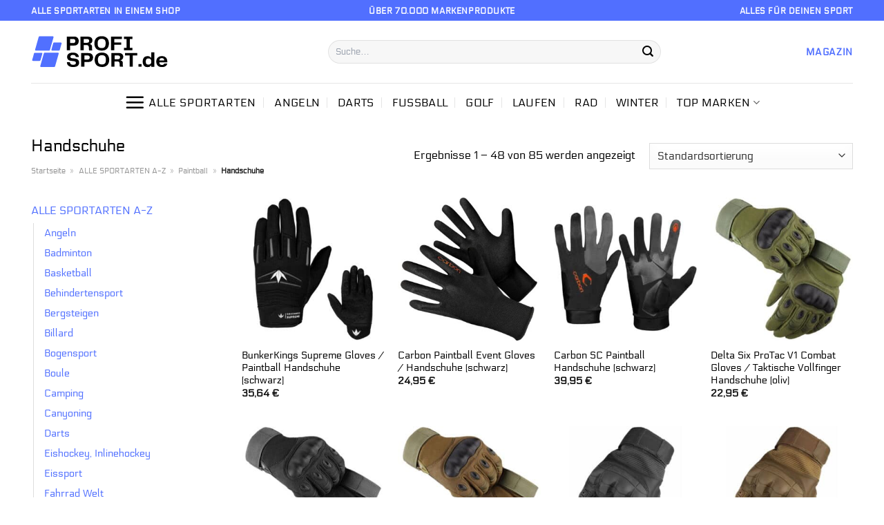

--- FILE ---
content_type: text/html; charset=UTF-8
request_url: https://www.profi-sport.de/handschuhe-paintball/
body_size: 40508
content:
<!DOCTYPE html>
<html lang="de" class="loading-site no-js">
<head><meta charset="UTF-8" /><script>if(navigator.userAgent.match(/MSIE|Internet Explorer/i)||navigator.userAgent.match(/Trident\/7\..*?rv:11/i)){var href=document.location.href;if(!href.match(/[?&]nowprocket/)){if(href.indexOf("?")==-1){if(href.indexOf("#")==-1){document.location.href=href+"?nowprocket=1"}else{document.location.href=href.replace("#","?nowprocket=1#")}}else{if(href.indexOf("#")==-1){document.location.href=href+"&nowprocket=1"}else{document.location.href=href.replace("#","&nowprocket=1#")}}}}</script><script>class RocketLazyLoadScripts{constructor(){this.v="1.2.4",this.triggerEvents=["keydown","mousedown","mousemove","touchmove","touchstart","touchend","wheel"],this.userEventHandler=this._triggerListener.bind(this),this.touchStartHandler=this._onTouchStart.bind(this),this.touchMoveHandler=this._onTouchMove.bind(this),this.touchEndHandler=this._onTouchEnd.bind(this),this.clickHandler=this._onClick.bind(this),this.interceptedClicks=[],window.addEventListener("pageshow",t=>{this.persisted=t.persisted}),window.addEventListener("DOMContentLoaded",()=>{this._preconnect3rdParties()}),this.delayedScripts={normal:[],async:[],defer:[]},this.trash=[],this.allJQueries=[]}_addUserInteractionListener(t){if(document.hidden){t._triggerListener();return}this.triggerEvents.forEach(e=>window.addEventListener(e,t.userEventHandler,{passive:!0})),window.addEventListener("touchstart",t.touchStartHandler,{passive:!0}),window.addEventListener("mousedown",t.touchStartHandler),document.addEventListener("visibilitychange",t.userEventHandler)}_removeUserInteractionListener(){this.triggerEvents.forEach(t=>window.removeEventListener(t,this.userEventHandler,{passive:!0})),document.removeEventListener("visibilitychange",this.userEventHandler)}_onTouchStart(t){"HTML"!==t.target.tagName&&(window.addEventListener("touchend",this.touchEndHandler),window.addEventListener("mouseup",this.touchEndHandler),window.addEventListener("touchmove",this.touchMoveHandler,{passive:!0}),window.addEventListener("mousemove",this.touchMoveHandler),t.target.addEventListener("click",this.clickHandler),this._renameDOMAttribute(t.target,"onclick","rocket-onclick"),this._pendingClickStarted())}_onTouchMove(t){window.removeEventListener("touchend",this.touchEndHandler),window.removeEventListener("mouseup",this.touchEndHandler),window.removeEventListener("touchmove",this.touchMoveHandler,{passive:!0}),window.removeEventListener("mousemove",this.touchMoveHandler),t.target.removeEventListener("click",this.clickHandler),this._renameDOMAttribute(t.target,"rocket-onclick","onclick"),this._pendingClickFinished()}_onTouchEnd(){window.removeEventListener("touchend",this.touchEndHandler),window.removeEventListener("mouseup",this.touchEndHandler),window.removeEventListener("touchmove",this.touchMoveHandler,{passive:!0}),window.removeEventListener("mousemove",this.touchMoveHandler)}_onClick(t){t.target.removeEventListener("click",this.clickHandler),this._renameDOMAttribute(t.target,"rocket-onclick","onclick"),this.interceptedClicks.push(t),t.preventDefault(),t.stopPropagation(),t.stopImmediatePropagation(),this._pendingClickFinished()}_replayClicks(){window.removeEventListener("touchstart",this.touchStartHandler,{passive:!0}),window.removeEventListener("mousedown",this.touchStartHandler),this.interceptedClicks.forEach(t=>{t.target.dispatchEvent(new MouseEvent("click",{view:t.view,bubbles:!0,cancelable:!0}))})}_waitForPendingClicks(){return new Promise(t=>{this._isClickPending?this._pendingClickFinished=t:t()})}_pendingClickStarted(){this._isClickPending=!0}_pendingClickFinished(){this._isClickPending=!1}_renameDOMAttribute(t,e,r){t.hasAttribute&&t.hasAttribute(e)&&(event.target.setAttribute(r,event.target.getAttribute(e)),event.target.removeAttribute(e))}_triggerListener(){this._removeUserInteractionListener(this),"loading"===document.readyState?document.addEventListener("DOMContentLoaded",this._loadEverythingNow.bind(this)):this._loadEverythingNow()}_preconnect3rdParties(){let t=[];document.querySelectorAll("script[type=rocketlazyloadscript][data-rocket-src]").forEach(e=>{let r=e.getAttribute("data-rocket-src");if(r&&0!==r.indexOf("data:")){0===r.indexOf("//")&&(r=location.protocol+r);try{let i=new URL(r).origin;i!==location.origin&&t.push({src:i,crossOrigin:e.crossOrigin||"module"===e.getAttribute("data-rocket-type")})}catch(n){}}}),t=[...new Map(t.map(t=>[JSON.stringify(t),t])).values()],this._batchInjectResourceHints(t,"preconnect")}async _loadEverythingNow(){this.lastBreath=Date.now(),this._delayEventListeners(),this._delayJQueryReady(this),this._handleDocumentWrite(),this._registerAllDelayedScripts(),this._preloadAllScripts(),await this._loadScriptsFromList(this.delayedScripts.normal),await this._loadScriptsFromList(this.delayedScripts.defer),await this._loadScriptsFromList(this.delayedScripts.async);try{await this._triggerDOMContentLoaded(),await this._pendingWebpackRequests(this),await this._triggerWindowLoad()}catch(t){console.error(t)}window.dispatchEvent(new Event("rocket-allScriptsLoaded")),this._waitForPendingClicks().then(()=>{this._replayClicks()}),this._emptyTrash()}_registerAllDelayedScripts(){document.querySelectorAll("script[type=rocketlazyloadscript]").forEach(t=>{t.hasAttribute("data-rocket-src")?t.hasAttribute("async")&&!1!==t.async?this.delayedScripts.async.push(t):t.hasAttribute("defer")&&!1!==t.defer||"module"===t.getAttribute("data-rocket-type")?this.delayedScripts.defer.push(t):this.delayedScripts.normal.push(t):this.delayedScripts.normal.push(t)})}async _transformScript(t){if(await this._littleBreath(),!0===t.noModule&&"noModule"in HTMLScriptElement.prototype){t.setAttribute("data-rocket-status","skipped");return}return new Promise(navigator.userAgent.indexOf("Firefox/")>0||""===navigator.vendor?e=>{let r=document.createElement("script");[...t.attributes].forEach(t=>{let e=t.nodeName;"type"!==e&&("data-rocket-type"===e&&(e="type"),"data-rocket-src"===e&&(e="src"),r.setAttribute(e,t.nodeValue))}),t.text&&(r.text=t.text),r.hasAttribute("src")?(r.addEventListener("load",e),r.addEventListener("error",e)):(r.text=t.text,e());try{t.parentNode.replaceChild(r,t)}catch(i){e()}}:e=>{function r(){t.setAttribute("data-rocket-status","failed"),e()}try{let i=t.getAttribute("data-rocket-type"),n=t.getAttribute("data-rocket-src");i?(t.type=i,t.removeAttribute("data-rocket-type")):t.removeAttribute("type"),t.addEventListener("load",function r(){t.setAttribute("data-rocket-status","executed"),e()}),t.addEventListener("error",r),n?(t.removeAttribute("data-rocket-src"),t.src=n):t.src="data:text/javascript;base64,"+window.btoa(unescape(encodeURIComponent(t.text)))}catch(s){r()}})}async _loadScriptsFromList(t){let e=t.shift();return e&&e.isConnected?(await this._transformScript(e),this._loadScriptsFromList(t)):Promise.resolve()}_preloadAllScripts(){this._batchInjectResourceHints([...this.delayedScripts.normal,...this.delayedScripts.defer,...this.delayedScripts.async],"preload")}_batchInjectResourceHints(t,e){var r=document.createDocumentFragment();t.forEach(t=>{let i=t.getAttribute&&t.getAttribute("data-rocket-src")||t.src;if(i){let n=document.createElement("link");n.href=i,n.rel=e,"preconnect"!==e&&(n.as="script"),t.getAttribute&&"module"===t.getAttribute("data-rocket-type")&&(n.crossOrigin=!0),t.crossOrigin&&(n.crossOrigin=t.crossOrigin),t.integrity&&(n.integrity=t.integrity),r.appendChild(n),this.trash.push(n)}}),document.head.appendChild(r)}_delayEventListeners(){let t={};function e(e,r){!function e(r){!t[r]&&(t[r]={originalFunctions:{add:r.addEventListener,remove:r.removeEventListener},eventsToRewrite:[]},r.addEventListener=function(){arguments[0]=i(arguments[0]),t[r].originalFunctions.add.apply(r,arguments)},r.removeEventListener=function(){arguments[0]=i(arguments[0]),t[r].originalFunctions.remove.apply(r,arguments)});function i(e){return t[r].eventsToRewrite.indexOf(e)>=0?"rocket-"+e:e}}(e),t[e].eventsToRewrite.push(r)}function r(t,e){let r=t[e];Object.defineProperty(t,e,{get:()=>r||function(){},set(i){t["rocket"+e]=r=i}})}e(document,"DOMContentLoaded"),e(window,"DOMContentLoaded"),e(window,"load"),e(window,"pageshow"),e(document,"readystatechange"),r(document,"onreadystatechange"),r(window,"onload"),r(window,"onpageshow")}_delayJQueryReady(t){let e;function r(t){return t.split(" ").map(t=>"load"===t||0===t.indexOf("load.")?"rocket-jquery-load":t).join(" ")}function i(i){if(i&&i.fn&&!t.allJQueries.includes(i)){i.fn.ready=i.fn.init.prototype.ready=function(e){return t.domReadyFired?e.bind(document)(i):document.addEventListener("rocket-DOMContentLoaded",()=>e.bind(document)(i)),i([])};let n=i.fn.on;i.fn.on=i.fn.init.prototype.on=function(){return this[0]===window&&("string"==typeof arguments[0]||arguments[0]instanceof String?arguments[0]=r(arguments[0]):"object"==typeof arguments[0]&&Object.keys(arguments[0]).forEach(t=>{let e=arguments[0][t];delete arguments[0][t],arguments[0][r(t)]=e})),n.apply(this,arguments),this},t.allJQueries.push(i)}e=i}i(window.jQuery),Object.defineProperty(window,"jQuery",{get:()=>e,set(t){i(t)}})}async _pendingWebpackRequests(t){let e=document.querySelector("script[data-webpack]");async function r(){return new Promise(t=>{e.addEventListener("load",t),e.addEventListener("error",t)})}e&&(await r(),await t._requestAnimFrame(),await t._pendingWebpackRequests(t))}async _triggerDOMContentLoaded(){this.domReadyFired=!0,await this._littleBreath(),document.dispatchEvent(new Event("rocket-DOMContentLoaded")),await this._littleBreath(),window.dispatchEvent(new Event("rocket-DOMContentLoaded")),await this._littleBreath(),document.dispatchEvent(new Event("rocket-readystatechange")),await this._littleBreath(),document.rocketonreadystatechange&&document.rocketonreadystatechange()}async _triggerWindowLoad(){await this._littleBreath(),window.dispatchEvent(new Event("rocket-load")),await this._littleBreath(),window.rocketonload&&window.rocketonload(),await this._littleBreath(),this.allJQueries.forEach(t=>t(window).trigger("rocket-jquery-load")),await this._littleBreath();let t=new Event("rocket-pageshow");t.persisted=this.persisted,window.dispatchEvent(t),await this._littleBreath(),window.rocketonpageshow&&window.rocketonpageshow({persisted:this.persisted})}_handleDocumentWrite(){let t=new Map;document.write=document.writeln=function(e){let r=document.currentScript;r||console.error("WPRocket unable to document.write this: "+e);let i=document.createRange(),n=r.parentElement,s=t.get(r);void 0===s&&(s=r.nextSibling,t.set(r,s));let a=document.createDocumentFragment();i.setStart(a,0),a.appendChild(i.createContextualFragment(e)),n.insertBefore(a,s)}}async _littleBreath(){Date.now()-this.lastBreath>45&&(await this._requestAnimFrame(),this.lastBreath=Date.now())}async _requestAnimFrame(){return document.hidden?new Promise(t=>setTimeout(t)):new Promise(t=>requestAnimationFrame(t))}_emptyTrash(){this.trash.forEach(t=>t.remove())}static run(){let t=new RocketLazyLoadScripts;t._addUserInteractionListener(t)}}RocketLazyLoadScripts.run();</script>
	
	<link rel="profile" href="http://gmpg.org/xfn/11" />
	<link rel="pingback" href="https://www.profi-sport.de/xmlrpc.php" />

	<script type="rocketlazyloadscript">(function(html){html.className = html.className.replace(/\bno-js\b/,'js')})(document.documentElement);</script>
<meta name='robots' content='index, follow, max-image-preview:large, max-snippet:-1, max-video-preview:-1' />
<link rel="preload" href="https://www.profi-sport.de/wp-content/plugins/rate-my-post/public/css/fonts/ratemypost.ttf" type="font/ttf" as="font" crossorigin="anonymous"><meta name="viewport" content="width=device-width, initial-scale=1" />
	<!-- This site is optimized with the Yoast SEO plugin v26.8 - https://yoast.com/product/yoast-seo-wordpress/ -->
	<title>Handschuhe Produkte hier online günstig kaufen!</title>
	<meta name="description" content="Auf Profi-Sport.de zum Knaller Preis Handschuhe Produkte online kaufen ✓ alle Marken ✓ aktuelle Sporttrends ✓ immer wieder neue Angebote ✓" />
	<link rel="canonical" href="https://www.profi-sport.de/handschuhe-paintball/" />
	<link rel="next" href="https://www.profi-sport.de/handschuhe-paintball/page/2/" />
	<meta property="og:locale" content="de_DE" />
	<meta property="og:type" content="article" />
	<meta property="og:title" content="Handschuhe Produkte hier online günstig kaufen!" />
	<meta property="og:description" content="Auf Profi-Sport.de zum Knaller Preis Handschuhe Produkte online kaufen ✓ alle Marken ✓ aktuelle Sporttrends ✓ immer wieder neue Angebote ✓" />
	<meta property="og:url" content="https://www.profi-sport.de/handschuhe-paintball/" />
	<meta property="og:site_name" content="profi-sport.de" />
	<meta property="og:image" content="https://www.profi-sport.de/wp-content/uploads/2022/05/profi-sport-de-vorschau.jpg" />
	<meta property="og:image:width" content="1200" />
	<meta property="og:image:height" content="627" />
	<meta property="og:image:type" content="image/jpeg" />
	<meta name="twitter:card" content="summary_large_image" />
	<script type="application/ld+json" class="yoast-schema-graph">{"@context":"https://schema.org","@graph":[{"@type":"CollectionPage","@id":"https://www.profi-sport.de/handschuhe-paintball/","url":"https://www.profi-sport.de/handschuhe-paintball/","name":"Handschuhe Produkte hier online günstig kaufen!","isPartOf":{"@id":"https://www.profi-sport.de/#website"},"primaryImageOfPage":{"@id":"https://www.profi-sport.de/handschuhe-paintball/#primaryimage"},"image":{"@id":"https://www.profi-sport.de/handschuhe-paintball/#primaryimage"},"thumbnailUrl":"https://www.profi-sport.de/wp-content/uploads/2022/06/BunkerKings_Supreme_Gloves_Paintball_Handschuhe_schwarz_22678_750x750.jpg","description":"Auf Profi-Sport.de zum Knaller Preis Handschuhe Produkte online kaufen ✓ alle Marken ✓ aktuelle Sporttrends ✓ immer wieder neue Angebote ✓","breadcrumb":{"@id":"https://www.profi-sport.de/handschuhe-paintball/#breadcrumb"},"inLanguage":"de"},{"@type":"ImageObject","inLanguage":"de","@id":"https://www.profi-sport.de/handschuhe-paintball/#primaryimage","url":"https://www.profi-sport.de/wp-content/uploads/2022/06/BunkerKings_Supreme_Gloves_Paintball_Handschuhe_schwarz_22678_750x750.jpg","contentUrl":"https://www.profi-sport.de/wp-content/uploads/2022/06/BunkerKings_Supreme_Gloves_Paintball_Handschuhe_schwarz_22678_750x750.jpg","width":750,"height":750,"caption":"BunkerKings Supreme Gloves / Paintball Handschuhe (schwarz)"},{"@type":"BreadcrumbList","@id":"https://www.profi-sport.de/handschuhe-paintball/#breadcrumb","itemListElement":[{"@type":"ListItem","position":1,"name":"Startseite","item":"https://www.profi-sport.de/"},{"@type":"ListItem","position":2,"name":"ALLE SPORTARTEN A-Z","item":"https://www.profi-sport.de/alle-sportarten-a-z/"},{"@type":"ListItem","position":3,"name":"Paintball","item":"https://www.profi-sport.de/paintball/"},{"@type":"ListItem","position":4,"name":"Handschuhe"}]},{"@type":"WebSite","@id":"https://www.profi-sport.de/#website","url":"https://www.profi-sport.de/","name":"Profi-Sport.de","description":"","publisher":{"@id":"https://www.profi-sport.de/#organization"},"potentialAction":[{"@type":"SearchAction","target":{"@type":"EntryPoint","urlTemplate":"https://www.profi-sport.de/?s={search_term_string}"},"query-input":{"@type":"PropertyValueSpecification","valueRequired":true,"valueName":"search_term_string"}}],"inLanguage":"de"},{"@type":"Organization","@id":"https://www.profi-sport.de/#organization","name":"Profi-Sport.de","url":"https://www.profi-sport.de/","logo":{"@type":"ImageObject","inLanguage":"de","@id":"https://www.profi-sport.de/#/schema/logo/image/","url":"https://www.profi-sport.de/wp-content/uploads/2022/05/profi-sport-favicon.png","contentUrl":"https://www.profi-sport.de/wp-content/uploads/2022/05/profi-sport-favicon.png","width":78,"height":78,"caption":"Profi-Sport.de"},"image":{"@id":"https://www.profi-sport.de/#/schema/logo/image/"}}]}</script>
	<!-- / Yoast SEO plugin. -->



<link rel='prefetch' href='https://www.profi-sport.de/wp-content/themes/flatsome/assets/js/flatsome.js?ver=a0a7aee297766598a20e' />
<link rel='prefetch' href='https://www.profi-sport.de/wp-content/themes/flatsome/assets/js/chunk.slider.js?ver=3.18.6' />
<link rel='prefetch' href='https://www.profi-sport.de/wp-content/themes/flatsome/assets/js/chunk.popups.js?ver=3.18.6' />
<link rel='prefetch' href='https://www.profi-sport.de/wp-content/themes/flatsome/assets/js/chunk.tooltips.js?ver=3.18.6' />
<link rel='prefetch' href='https://www.profi-sport.de/wp-content/themes/flatsome/assets/js/woocommerce.js?ver=49415fe6a9266f32f1f2' />
<style id='wp-img-auto-sizes-contain-inline-css' type='text/css'>
img:is([sizes=auto i],[sizes^="auto," i]){contain-intrinsic-size:3000px 1500px}
/*# sourceURL=wp-img-auto-sizes-contain-inline-css */
</style>
<link data-minify="1" rel='stylesheet' id='maintenanceLayer-css' href='https://www.profi-sport.de/wp-content/cache/min/1/wp-content/plugins/dailylead_maintenance/css/layer.css?ver=1765558695' type='text/css' media='all' />
<link data-minify="1" rel='stylesheet' id='rate-my-post-css' href='https://www.profi-sport.de/wp-content/cache/min/1/wp-content/plugins/rate-my-post/public/css/rate-my-post.css?ver=1765558695' type='text/css' media='all' />
<style id='rate-my-post-inline-css' type='text/css'>
.rmp-widgets-container p {  font-size: 12px;}.rmp-rating-widget .rmp-icon--ratings {  font-size: 12px;}
/*# sourceURL=rate-my-post-inline-css */
</style>
<style id='woocommerce-inline-inline-css' type='text/css'>
.woocommerce form .form-row .required { visibility: visible; }
/*# sourceURL=woocommerce-inline-inline-css */
</style>
<link rel='stylesheet' id='ez-toc-css' href='https://www.profi-sport.de/wp-content/plugins/easy-table-of-contents/assets/css/screen.min.css?ver=2.0.80' type='text/css' media='all' />
<style id='ez-toc-inline-css' type='text/css'>
div#ez-toc-container .ez-toc-title {font-size: 120%;}div#ez-toc-container .ez-toc-title {font-weight: 500;}div#ez-toc-container ul li , div#ez-toc-container ul li a {font-size: 95%;}div#ez-toc-container ul li , div#ez-toc-container ul li a {font-weight: 500;}div#ez-toc-container nav ul ul li {font-size: 90%;}.ez-toc-box-title {font-weight: bold; margin-bottom: 10px; text-align: center; text-transform: uppercase; letter-spacing: 1px; color: #666; padding-bottom: 5px;position:absolute;top:-4%;left:5%;background-color: inherit;transition: top 0.3s ease;}.ez-toc-box-title.toc-closed {top:-25%;}
.ez-toc-container-direction {direction: ltr;}.ez-toc-counter ul{counter-reset: item ;}.ez-toc-counter nav ul li a::before {content: counters(item, '.', decimal) '. ';display: inline-block;counter-increment: item;flex-grow: 0;flex-shrink: 0;margin-right: .2em; float: left; }.ez-toc-widget-direction {direction: ltr;}.ez-toc-widget-container ul{counter-reset: item ;}.ez-toc-widget-container nav ul li a::before {content: counters(item, '.', decimal) '. ';display: inline-block;counter-increment: item;flex-grow: 0;flex-shrink: 0;margin-right: .2em; float: left; }
/*# sourceURL=ez-toc-inline-css */
</style>
<link data-minify="1" rel='stylesheet' id='flatsome-main-css' href='https://www.profi-sport.de/wp-content/cache/min/1/wp-content/themes/flatsome/assets/css/flatsome.css?ver=1765558695' type='text/css' media='all' />
<style id='flatsome-main-inline-css' type='text/css'>
@font-face {
				font-family: "fl-icons";
				font-display: block;
				src: url(https://www.profi-sport.de/wp-content/themes/flatsome/assets/css/icons/fl-icons.eot?v=3.18.6);
				src:
					url(https://www.profi-sport.de/wp-content/themes/flatsome/assets/css/icons/fl-icons.eot#iefix?v=3.18.6) format("embedded-opentype"),
					url(https://www.profi-sport.de/wp-content/themes/flatsome/assets/css/icons/fl-icons.woff2?v=3.18.6) format("woff2"),
					url(https://www.profi-sport.de/wp-content/themes/flatsome/assets/css/icons/fl-icons.ttf?v=3.18.6) format("truetype"),
					url(https://www.profi-sport.de/wp-content/themes/flatsome/assets/css/icons/fl-icons.woff?v=3.18.6) format("woff"),
					url(https://www.profi-sport.de/wp-content/themes/flatsome/assets/css/icons/fl-icons.svg?v=3.18.6#fl-icons) format("svg");
			}
/*# sourceURL=flatsome-main-inline-css */
</style>
<link data-minify="1" rel='stylesheet' id='flatsome-shop-css' href='https://www.profi-sport.de/wp-content/cache/min/1/wp-content/themes/flatsome/assets/css/flatsome-shop.css?ver=1765558695' type='text/css' media='all' />
<script data-minify="1" type="text/javascript" src="https://www.profi-sport.de/wp-content/cache/min/1/wp-content/plugins/dailylead_maintenance/js/layerShow.js?ver=1765558695" id="maintenanceLayerShow-js" defer></script>
<script data-minify="1" type="text/javascript" src="https://www.profi-sport.de/wp-content/cache/min/1/wp-content/plugins/dailylead_maintenance/js/layer.js?ver=1765558695" id="maintenanceLayer-js" defer></script>
<script type="rocketlazyloadscript" data-rocket-type="text/javascript" data-rocket-src="https://www.profi-sport.de/wp-includes/js/jquery/jquery.min.js?ver=3.7.1" id="jquery-core-js" defer></script>
<script type="rocketlazyloadscript" data-rocket-type="text/javascript" data-rocket-src="https://www.profi-sport.de/wp-content/plugins/woocommerce/assets/js/jquery-blockui/jquery.blockUI.min.js?ver=2.7.0-wc.9.4.1" id="jquery-blockui-js" data-wp-strategy="defer" defer></script>
<script type="text/javascript" id="wc-add-to-cart-js-extra">
/* <![CDATA[ */
var wc_add_to_cart_params = {"ajax_url":"/wp-admin/admin-ajax.php","wc_ajax_url":"/?wc-ajax=%%endpoint%%","i18n_view_cart":"Warenkorb anzeigen","cart_url":"https://www.profi-sport.de/cart/","is_cart":"","cart_redirect_after_add":"no"};
//# sourceURL=wc-add-to-cart-js-extra
/* ]]> */
</script>
<script type="rocketlazyloadscript" data-rocket-type="text/javascript" data-rocket-src="https://www.profi-sport.de/wp-content/plugins/woocommerce/assets/js/frontend/add-to-cart.min.js?ver=9.4.1" id="wc-add-to-cart-js" defer="defer" data-wp-strategy="defer"></script>
<script type="rocketlazyloadscript" data-rocket-type="text/javascript" data-rocket-src="https://www.profi-sport.de/wp-content/plugins/woocommerce/assets/js/js-cookie/js.cookie.min.js?ver=2.1.4-wc.9.4.1" id="js-cookie-js" data-wp-strategy="defer" defer></script>
<script type="rocketlazyloadscript">
  var _paq = window._paq = window._paq || [];
  /* tracker methods like "setCustomDimension" should be called before "trackPageView" */
  _paq.push(['trackPageView']);
  _paq.push(['enableLinkTracking']);
  (function() {
    var u="//stats.dailylead.de/";
    _paq.push(['setTrackerUrl', u+'matomo.php']);
    _paq.push(['setSiteId', '28']);
    var d=document, g=d.createElement('script'), s=d.getElementsByTagName('script')[0];
    g.async=true; g.src=u+'matomo.js'; s.parentNode.insertBefore(g,s);
  })();
</script>	<noscript><style>.woocommerce-product-gallery{ opacity: 1 !important; }</style></noscript>
	<style class='wp-fonts-local' type='text/css'>
@font-face{font-family:Inter;font-style:normal;font-weight:300 900;font-display:fallback;src:url('https://www.profi-sport.de/wp-content/plugins/woocommerce/assets/fonts/Inter-VariableFont_slnt,wght.woff2') format('woff2');font-stretch:normal;}
@font-face{font-family:Cardo;font-style:normal;font-weight:400;font-display:fallback;src:url('https://www.profi-sport.de/wp-content/plugins/woocommerce/assets/fonts/cardo_normal_400.woff2') format('woff2');}
</style>
<link rel="icon" href="https://www.profi-sport.de/wp-content/uploads/2022/05/cropped-profi-sport-favicon-32x32.png" sizes="32x32" />
<link rel="icon" href="https://www.profi-sport.de/wp-content/uploads/2022/05/cropped-profi-sport-favicon-192x192.png" sizes="192x192" />
<link rel="apple-touch-icon" href="https://www.profi-sport.de/wp-content/uploads/2022/05/cropped-profi-sport-favicon-180x180.png" />
<meta name="msapplication-TileImage" content="https://www.profi-sport.de/wp-content/uploads/2022/05/cropped-profi-sport-favicon-270x270.png" />
<style id="custom-css" type="text/css">:root {--primary-color: #5170ff;--fs-color-primary: #5170ff;--fs-color-secondary: #9ac836;--fs-color-success: #7a9c59;--fs-color-alert: #b20000;--fs-experimental-link-color: #5170ff;--fs-experimental-link-color-hover: #000000;}.tooltipster-base {--tooltip-color: #fff;--tooltip-bg-color: #000;}.off-canvas-right .mfp-content, .off-canvas-left .mfp-content {--drawer-width: 300px;}.off-canvas .mfp-content.off-canvas-cart {--drawer-width: 360px;}.container-width, .full-width .ubermenu-nav, .container, .row{max-width: 1220px}.row.row-collapse{max-width: 1190px}.row.row-small{max-width: 1212.5px}.row.row-large{max-width: 1250px}.header-main{height: 90px}#logo img{max-height: 90px}#logo{width:400px;}#logo img{padding:18px 0;}.header-bottom{min-height: 55px}.header-top{min-height: 30px}.transparent .header-main{height: 90px}.transparent #logo img{max-height: 90px}.has-transparent + .page-title:first-of-type,.has-transparent + #main > .page-title,.has-transparent + #main > div > .page-title,.has-transparent + #main .page-header-wrapper:first-of-type .page-title{padding-top: 170px;}.header.show-on-scroll,.stuck .header-main{height:70px!important}.stuck #logo img{max-height: 70px!important}.search-form{ width: 70%;}.header-bottom {background-color: #ffffff}.header-main .nav > li > a{line-height: 16px }.header-bottom-nav > li > a{line-height: 16px }@media (max-width: 549px) {.header-main{height: 70px}#logo img{max-height: 70px}}.main-menu-overlay{background-color: #ffffff}.header-top{background-color:#516fff!important;}body{color: #000000}h1,h2,h3,h4,h5,h6,.heading-font{color: #000000;}body{font-size: 100%;}@media screen and (max-width: 549px){body{font-size: 100%;}}body{font-family: Electrolize, sans-serif;}body {font-weight: 400;font-style: normal;}.nav > li > a {font-family: Electrolize, sans-serif;}.mobile-sidebar-levels-2 .nav > li > ul > li > a {font-family: Electrolize, sans-serif;}.nav > li > a,.mobile-sidebar-levels-2 .nav > li > ul > li > a {font-weight: 400;font-style: normal;}h1,h2,h3,h4,h5,h6,.heading-font, .off-canvas-center .nav-sidebar.nav-vertical > li > a{font-family: Electrolize, sans-serif;}h1,h2,h3,h4,h5,h6,.heading-font,.banner h1,.banner h2 {font-weight: 400;font-style: normal;}.alt-font{font-family: "Dancing Script", sans-serif;}.alt-font {font-weight: 400!important;font-style: normal!important;}.header:not(.transparent) .header-nav-main.nav > li > a {color: #000000;}.header:not(.transparent) .header-bottom-nav.nav > li > a{color: #000000;}.widget:where(:not(.widget_shopping_cart)) a{color: #000000;}.widget:where(:not(.widget_shopping_cart)) a:hover{color: #5170ff;}.widget .tagcloud a:hover{border-color: #5170ff; background-color: #5170ff;}.has-equal-box-heights .box-image {padding-top: 100%;}@media screen and (min-width: 550px){.products .box-vertical .box-image{min-width: 300px!important;width: 300px!important;}}.header-main .social-icons,.header-main .cart-icon strong,.header-main .menu-title,.header-main .header-button > .button.is-outline,.header-main .nav > li > a > i:not(.icon-angle-down){color: #000000!important;}.header-main .header-button > .button.is-outline,.header-main .cart-icon strong:after,.header-main .cart-icon strong{border-color: #000000!important;}.header-main .header-button > .button:not(.is-outline){background-color: #000000!important;}.header-main .current-dropdown .cart-icon strong,.header-main .header-button > .button:hover,.header-main .header-button > .button:hover i,.header-main .header-button > .button:hover span{color:#FFF!important;}.header-main .menu-title:hover,.header-main .social-icons a:hover,.header-main .header-button > .button.is-outline:hover,.header-main .nav > li > a:hover > i:not(.icon-angle-down){color: #000000!important;}.header-main .current-dropdown .cart-icon strong,.header-main .header-button > .button:hover{background-color: #000000!important;}.header-main .current-dropdown .cart-icon strong:after,.header-main .current-dropdown .cart-icon strong,.header-main .header-button > .button:hover{border-color: #000000!important;}.absolute-footer, html{background-color: #ffffff}.page-title-small + main .product-container > .row{padding-top:0;}.nav-vertical-fly-out > li + li {border-top-width: 1px; border-top-style: solid;}/* Custom CSS *//* electrolize-regular - latin */@font-face {font-family: 'Electrolize';font-style: normal;font-weight: 400;src: url('../fonts/electrolize-v14-latin-regular.eot'); /* IE9 Compat Modes */src: local(''), url('../fonts/electrolize-v14-latin-regular.eot?#iefix') format('embedded-opentype'), /* IE6-IE8 */ url('../fonts/electrolize-v14-latin-regular.woff2') format('woff2'), /* Super Modern Browsers */ url('../fonts/electrolize-v14-latin-regular.woff') format('woff'), /* Modern Browsers */ url('../fonts/electrolize-v14-latin-regular.ttf') format('truetype'), /* Safari, Android, iOS */ url('../fonts/electrolize-v14-latin-regular.svg#Electrolize') format('svg'); /* Legacy iOS */}/*** START MENU frühes umschalten auf MobileCSS ***/@media (min-width: 850px) and (max-width: 1000px) {header [data-show=show-for-medium], header .show-for-medium {display: block !important;}}@media (max-width: 1000px) {header [data-show=hide-for-medium], header .hide-for-medium {display: none !important;}.medium-logo-center .logo {-webkit-box-ordinal-group: 2;-ms-flex-order: 2;order: 2;}header .show-for-medium.flex-right {-webkit-box-ordinal-group: 3;-ms-flex-order: 3;order: 3;}.medium-logo-center .logo img {margin: 0 auto;}}/*** END MENUfrühes umschalten auf MobileCSS ***/.header-vertical-menu__fly-out .current-dropdown.menu-item .nav-dropdown {display: block;}.nav-vertical>li {-ms-flex-flow: nowrap;flex-flow: nowrap;}.header-vertical-menu__opener {font-size: initial;}.header-bottom-nav > li > a {line-height: 15px;}.off-canvas-right .mfp-content, .off-canvas-left .mfp-content {max-width: 300px;width:100%}.off-canvas-left.mfp-ready .mfp-close {color: black;}.product-summary .woocommerce-Price-currencySymbol {font-size: inherit;vertical-align: inherit;margin-top: inherit;}.product-section-title-related {text-align: center;padding-top: 45px;}.yith-wcwl-add-to-wishlist {margin-top: 10px;margin-bottom: 30px;}.page-title {margin-top: 20px;}@media screen and (min-width: 850px) {.page-title-inner {padding-top: 0;min-height: auto;}}/*** START Sticky Banner ***/.sticky-add-to-cart__product img {display: none;}.sticky-add-to-cart__product .product-title-small {display: none;}.sticky-add-to-cart--active .cart {margin: 0 3px 0 15px;padding-top: 5px;padding-bottom: 5px;max-width: 270px;flex-grow: 1;}.sticky-add-to-cart.sticky-add-to-cart--active .single_add_to_cart_button{margin: 0;padding-top: 7px;padding-bottom: 7px;border-radius: 99px;width: 100%;}.single_add_to_cart_button,.sticky-add-to-cart:not(.sticky-add-to-cart--active) .single_add_to_cart_button {padding: 5px;max-width: 300px;width:100%;margin:0;}.sticky-add-to-cart--active {-webkit-backdrop-filter: blur(7px);backdrop-filter: blur(7px);display: flex;justify-content: center;padding: 3px 10px;}.sticky-add-to-cart__product .product-title-small {height: 14px;overflow: hidden;}.sticky-add-to-cart--active .woocommerce-variation-price, .sticky-add-to-cart--active .product-page-price {font-size: 24px;}.sticky-add-to-cart--active .price del {font-size: 50%;margin-bottom: 4px;}.sticky-add-to-cart--active .price del::after {width: 50%;}.sticky-add-to-cart--active .price-wrapper .price {display: flex;flex-direction: column;}/*** END Sticky Banner ***/.yadore {display: grid;grid-template-columns: repeat(4,minmax(0,1fr));gap:1rem;}.col-4 .yadore {display: grid;grid-template-columns: repeat(4,minmax(0,1fr));gap:1rem;}.yadore .yadore-item {background: #fff;border-radius: 15px;}.yadore .yadore-item li.delivery_time,.yadore .yadore-item li.stock_status,.yadore .yadore-item li.stock_status.nicht {list-style-type: none;padding: 0px 0 0px 24px;margin: 0px!important;}.yadore .yadore-item img:not(.logo) {min-height: 170px;max-height: 170px;}.yadore .yadore-item img.logo {max-width: 70px;max-height: 30px;}.ayo-logo-name {margin-top: 12px;display: block;white-space: nowrap;font-size: xx-small;}.product-info {display: flex;flex-direction: column;padding-bottom: 0;}.product-info.product-title {order: 1;}.product-info .is-divider {order: 2;}.product-info .product-short-description {order: 3;}.product-info .product-short-description li {list-style-type: none;padding: 0px 0 3px 24px;margin: 0px!important;}li.delivery_time,.product-info .product-short-description li.delivery_time {background: url([data-uri]) no-repeat left center;}li.delivery_time,.product-info .product-short-description li.delivery_time {background: url([data-uri]) no-repeat left center;}li.stock_status,.product-info .product-short-description li.stock_status {background: url([data-uri]) no-repeat left center;}li.stock_status.nicht,.product-info .product-short-description li.stock_status.nicht {background: url([data-uri]) no-repeat left center;}.product-info .price-wrapper {order: 4;}.product-info .price-wrapper .price {margin: 0;}.product-info .cart,.product-info .sticky-add-to-cart-wrapper {order:5;margin: 25px 0;}.product-info .yith-wcwl-add-to-wishlist {order: 6;margin: 0;}.overflow-hidden { overflow: hidden;}.overflow-hidden.banner h3 {line-height: 0;}.nowrap { white-space: nowrap;}.height-40 {height: 40px !important;}.m-0 {margin: 0 !important;}a.stretched-link:after {position: absolute;top: 0;right: 0;bottom: 0;left: 0;pointer-events: auto;content: "";background-color: rgba(0,0,0,0.0);z-index: 1;}.z-index-0 {z-index: 0;}.z-index-10 {z-index: 10;}.price del {text-decoration-line: none;position: relative;}.price del::after {content: '';position: absolute;border-top: 2px solid red;width: 100%;height: 100%;left: 0;transform: rotate(-10deg);top: 50%;}#wrapper:after {position: absolute;content: "";background: white;width: 100%;height: 35px;backdrop-filter: blur(1000px);}.product-title a {color: #000000;}.product-title a:hover {color: var(--fs-experimental-link-color);}/* Custom CSS Tablet */@media (max-width: 849px){.logo-left .logo a {margin: auto;}.nav li a,.nav-vertical>li>ul li a,.nav-slide-header .toggle,.mobile-sidebar-levels-2 .nav-slide>li>ul.children>li>a, .mobile-sidebar-levels-2 .nav-slide>li>.sub-menu>li>a {color: #000 !important;opacity: 1;}.header-main .header-button > .button.is-outline,.current-dropdown .cart-icon strong, .header-main .header-button > .button:hover {background-color: transparent !important;border-color: transparent !important;}.is-small, .is-small.button {font-size: 1.2em;}.button.icon.is-small i {top: -3px;}/*** START Sticky Banner ***/.sticky-add-to-cart--active {justify-content: space-between;font-size: .9em;}/*** END Sticky Banner ***/.yadore,.col-4 .yadore {grid-template-columns: repeat(2,minmax(0,1fr));}.post-title.is-large {font-size: 1.75em;}}/* Custom CSS Mobile */@media (max-width: 549px){/*** START Sticky Banner ***/.sticky-add-to-cart:not(.sticky-add-to-cart--active) {width: 100% !important;max-width: 100%;}.sticky-add-to-cart:not(.sticky-add-to-cart--active) .single_add_to_cart_button {padding: 5px 25px;max-width: 100%;}/*** END Sticky Banner ***/.single_add_to_cart_button {padding: 5px 25px;max-width: 100%;width: 100%;}.yadore,.col-4 .yadore {grid-template-columns: repeat(1,minmax(0,1fr));}}.label-new.menu-item > a:after{content:"Neu";}.label-hot.menu-item > a:after{content:"Hot";}.label-sale.menu-item > a:after{content:"Aktion";}.label-popular.menu-item > a:after{content:"Beliebt";}</style>		<style type="text/css" id="wp-custom-css">
			html, body {
    overflow: visible;
}		</style>
		<style id="kirki-inline-styles">/* latin */
@font-face {
  font-family: 'Electrolize';
  font-style: normal;
  font-weight: 400;
  font-display: swap;
  src: url(https://www.profi-sport.de/wp-content/fonts/electrolize/cIf5Ma1dtE0zSiGSiED7AXEBuI8.woff2) format('woff2');
  unicode-range: U+0000-00FF, U+0131, U+0152-0153, U+02BB-02BC, U+02C6, U+02DA, U+02DC, U+0304, U+0308, U+0329, U+2000-206F, U+20AC, U+2122, U+2191, U+2193, U+2212, U+2215, U+FEFF, U+FFFD;
}/* vietnamese */
@font-face {
  font-family: 'Dancing Script';
  font-style: normal;
  font-weight: 400;
  font-display: swap;
  src: url(https://www.profi-sport.de/wp-content/fonts/dancing-script/If2cXTr6YS-zF4S-kcSWSVi_sxjsohD9F50Ruu7BMSo3Rep8ltA.woff2) format('woff2');
  unicode-range: U+0102-0103, U+0110-0111, U+0128-0129, U+0168-0169, U+01A0-01A1, U+01AF-01B0, U+0300-0301, U+0303-0304, U+0308-0309, U+0323, U+0329, U+1EA0-1EF9, U+20AB;
}
/* latin-ext */
@font-face {
  font-family: 'Dancing Script';
  font-style: normal;
  font-weight: 400;
  font-display: swap;
  src: url(https://www.profi-sport.de/wp-content/fonts/dancing-script/If2cXTr6YS-zF4S-kcSWSVi_sxjsohD9F50Ruu7BMSo3ROp8ltA.woff2) format('woff2');
  unicode-range: U+0100-02BA, U+02BD-02C5, U+02C7-02CC, U+02CE-02D7, U+02DD-02FF, U+0304, U+0308, U+0329, U+1D00-1DBF, U+1E00-1E9F, U+1EF2-1EFF, U+2020, U+20A0-20AB, U+20AD-20C0, U+2113, U+2C60-2C7F, U+A720-A7FF;
}
/* latin */
@font-face {
  font-family: 'Dancing Script';
  font-style: normal;
  font-weight: 400;
  font-display: swap;
  src: url(https://www.profi-sport.de/wp-content/fonts/dancing-script/If2cXTr6YS-zF4S-kcSWSVi_sxjsohD9F50Ruu7BMSo3Sup8.woff2) format('woff2');
  unicode-range: U+0000-00FF, U+0131, U+0152-0153, U+02BB-02BC, U+02C6, U+02DA, U+02DC, U+0304, U+0308, U+0329, U+2000-206F, U+20AC, U+2122, U+2191, U+2193, U+2212, U+2215, U+FEFF, U+FFFD;
}</style><noscript><style id="rocket-lazyload-nojs-css">.rll-youtube-player, [data-lazy-src]{display:none !important;}</style></noscript><link data-minify="1" rel='stylesheet' id='wc-blocks-style-css' href='https://www.profi-sport.de/wp-content/cache/min/1/wp-content/plugins/woocommerce/assets/client/blocks/wc-blocks.css?ver=1765558695' type='text/css' media='all' />
<style id='global-styles-inline-css' type='text/css'>
:root{--wp--preset--aspect-ratio--square: 1;--wp--preset--aspect-ratio--4-3: 4/3;--wp--preset--aspect-ratio--3-4: 3/4;--wp--preset--aspect-ratio--3-2: 3/2;--wp--preset--aspect-ratio--2-3: 2/3;--wp--preset--aspect-ratio--16-9: 16/9;--wp--preset--aspect-ratio--9-16: 9/16;--wp--preset--color--black: #000000;--wp--preset--color--cyan-bluish-gray: #abb8c3;--wp--preset--color--white: #ffffff;--wp--preset--color--pale-pink: #f78da7;--wp--preset--color--vivid-red: #cf2e2e;--wp--preset--color--luminous-vivid-orange: #ff6900;--wp--preset--color--luminous-vivid-amber: #fcb900;--wp--preset--color--light-green-cyan: #7bdcb5;--wp--preset--color--vivid-green-cyan: #00d084;--wp--preset--color--pale-cyan-blue: #8ed1fc;--wp--preset--color--vivid-cyan-blue: #0693e3;--wp--preset--color--vivid-purple: #9b51e0;--wp--preset--color--primary: #5170ff;--wp--preset--color--secondary: #9ac836;--wp--preset--color--success: #7a9c59;--wp--preset--color--alert: #b20000;--wp--preset--gradient--vivid-cyan-blue-to-vivid-purple: linear-gradient(135deg,rgb(6,147,227) 0%,rgb(155,81,224) 100%);--wp--preset--gradient--light-green-cyan-to-vivid-green-cyan: linear-gradient(135deg,rgb(122,220,180) 0%,rgb(0,208,130) 100%);--wp--preset--gradient--luminous-vivid-amber-to-luminous-vivid-orange: linear-gradient(135deg,rgb(252,185,0) 0%,rgb(255,105,0) 100%);--wp--preset--gradient--luminous-vivid-orange-to-vivid-red: linear-gradient(135deg,rgb(255,105,0) 0%,rgb(207,46,46) 100%);--wp--preset--gradient--very-light-gray-to-cyan-bluish-gray: linear-gradient(135deg,rgb(238,238,238) 0%,rgb(169,184,195) 100%);--wp--preset--gradient--cool-to-warm-spectrum: linear-gradient(135deg,rgb(74,234,220) 0%,rgb(151,120,209) 20%,rgb(207,42,186) 40%,rgb(238,44,130) 60%,rgb(251,105,98) 80%,rgb(254,248,76) 100%);--wp--preset--gradient--blush-light-purple: linear-gradient(135deg,rgb(255,206,236) 0%,rgb(152,150,240) 100%);--wp--preset--gradient--blush-bordeaux: linear-gradient(135deg,rgb(254,205,165) 0%,rgb(254,45,45) 50%,rgb(107,0,62) 100%);--wp--preset--gradient--luminous-dusk: linear-gradient(135deg,rgb(255,203,112) 0%,rgb(199,81,192) 50%,rgb(65,88,208) 100%);--wp--preset--gradient--pale-ocean: linear-gradient(135deg,rgb(255,245,203) 0%,rgb(182,227,212) 50%,rgb(51,167,181) 100%);--wp--preset--gradient--electric-grass: linear-gradient(135deg,rgb(202,248,128) 0%,rgb(113,206,126) 100%);--wp--preset--gradient--midnight: linear-gradient(135deg,rgb(2,3,129) 0%,rgb(40,116,252) 100%);--wp--preset--font-size--small: 13px;--wp--preset--font-size--medium: 20px;--wp--preset--font-size--large: 36px;--wp--preset--font-size--x-large: 42px;--wp--preset--font-family--inter: "Inter", sans-serif;--wp--preset--font-family--cardo: Cardo;--wp--preset--spacing--20: 0.44rem;--wp--preset--spacing--30: 0.67rem;--wp--preset--spacing--40: 1rem;--wp--preset--spacing--50: 1.5rem;--wp--preset--spacing--60: 2.25rem;--wp--preset--spacing--70: 3.38rem;--wp--preset--spacing--80: 5.06rem;--wp--preset--shadow--natural: 6px 6px 9px rgba(0, 0, 0, 0.2);--wp--preset--shadow--deep: 12px 12px 50px rgba(0, 0, 0, 0.4);--wp--preset--shadow--sharp: 6px 6px 0px rgba(0, 0, 0, 0.2);--wp--preset--shadow--outlined: 6px 6px 0px -3px rgb(255, 255, 255), 6px 6px rgb(0, 0, 0);--wp--preset--shadow--crisp: 6px 6px 0px rgb(0, 0, 0);}:where(body) { margin: 0; }.wp-site-blocks > .alignleft { float: left; margin-right: 2em; }.wp-site-blocks > .alignright { float: right; margin-left: 2em; }.wp-site-blocks > .aligncenter { justify-content: center; margin-left: auto; margin-right: auto; }:where(.is-layout-flex){gap: 0.5em;}:where(.is-layout-grid){gap: 0.5em;}.is-layout-flow > .alignleft{float: left;margin-inline-start: 0;margin-inline-end: 2em;}.is-layout-flow > .alignright{float: right;margin-inline-start: 2em;margin-inline-end: 0;}.is-layout-flow > .aligncenter{margin-left: auto !important;margin-right: auto !important;}.is-layout-constrained > .alignleft{float: left;margin-inline-start: 0;margin-inline-end: 2em;}.is-layout-constrained > .alignright{float: right;margin-inline-start: 2em;margin-inline-end: 0;}.is-layout-constrained > .aligncenter{margin-left: auto !important;margin-right: auto !important;}.is-layout-constrained > :where(:not(.alignleft):not(.alignright):not(.alignfull)){margin-left: auto !important;margin-right: auto !important;}body .is-layout-flex{display: flex;}.is-layout-flex{flex-wrap: wrap;align-items: center;}.is-layout-flex > :is(*, div){margin: 0;}body .is-layout-grid{display: grid;}.is-layout-grid > :is(*, div){margin: 0;}body{padding-top: 0px;padding-right: 0px;padding-bottom: 0px;padding-left: 0px;}a:where(:not(.wp-element-button)){text-decoration: none;}:root :where(.wp-element-button, .wp-block-button__link){background-color: #32373c;border-width: 0;color: #fff;font-family: inherit;font-size: inherit;font-style: inherit;font-weight: inherit;letter-spacing: inherit;line-height: inherit;padding-top: calc(0.667em + 2px);padding-right: calc(1.333em + 2px);padding-bottom: calc(0.667em + 2px);padding-left: calc(1.333em + 2px);text-decoration: none;text-transform: inherit;}.has-black-color{color: var(--wp--preset--color--black) !important;}.has-cyan-bluish-gray-color{color: var(--wp--preset--color--cyan-bluish-gray) !important;}.has-white-color{color: var(--wp--preset--color--white) !important;}.has-pale-pink-color{color: var(--wp--preset--color--pale-pink) !important;}.has-vivid-red-color{color: var(--wp--preset--color--vivid-red) !important;}.has-luminous-vivid-orange-color{color: var(--wp--preset--color--luminous-vivid-orange) !important;}.has-luminous-vivid-amber-color{color: var(--wp--preset--color--luminous-vivid-amber) !important;}.has-light-green-cyan-color{color: var(--wp--preset--color--light-green-cyan) !important;}.has-vivid-green-cyan-color{color: var(--wp--preset--color--vivid-green-cyan) !important;}.has-pale-cyan-blue-color{color: var(--wp--preset--color--pale-cyan-blue) !important;}.has-vivid-cyan-blue-color{color: var(--wp--preset--color--vivid-cyan-blue) !important;}.has-vivid-purple-color{color: var(--wp--preset--color--vivid-purple) !important;}.has-primary-color{color: var(--wp--preset--color--primary) !important;}.has-secondary-color{color: var(--wp--preset--color--secondary) !important;}.has-success-color{color: var(--wp--preset--color--success) !important;}.has-alert-color{color: var(--wp--preset--color--alert) !important;}.has-black-background-color{background-color: var(--wp--preset--color--black) !important;}.has-cyan-bluish-gray-background-color{background-color: var(--wp--preset--color--cyan-bluish-gray) !important;}.has-white-background-color{background-color: var(--wp--preset--color--white) !important;}.has-pale-pink-background-color{background-color: var(--wp--preset--color--pale-pink) !important;}.has-vivid-red-background-color{background-color: var(--wp--preset--color--vivid-red) !important;}.has-luminous-vivid-orange-background-color{background-color: var(--wp--preset--color--luminous-vivid-orange) !important;}.has-luminous-vivid-amber-background-color{background-color: var(--wp--preset--color--luminous-vivid-amber) !important;}.has-light-green-cyan-background-color{background-color: var(--wp--preset--color--light-green-cyan) !important;}.has-vivid-green-cyan-background-color{background-color: var(--wp--preset--color--vivid-green-cyan) !important;}.has-pale-cyan-blue-background-color{background-color: var(--wp--preset--color--pale-cyan-blue) !important;}.has-vivid-cyan-blue-background-color{background-color: var(--wp--preset--color--vivid-cyan-blue) !important;}.has-vivid-purple-background-color{background-color: var(--wp--preset--color--vivid-purple) !important;}.has-primary-background-color{background-color: var(--wp--preset--color--primary) !important;}.has-secondary-background-color{background-color: var(--wp--preset--color--secondary) !important;}.has-success-background-color{background-color: var(--wp--preset--color--success) !important;}.has-alert-background-color{background-color: var(--wp--preset--color--alert) !important;}.has-black-border-color{border-color: var(--wp--preset--color--black) !important;}.has-cyan-bluish-gray-border-color{border-color: var(--wp--preset--color--cyan-bluish-gray) !important;}.has-white-border-color{border-color: var(--wp--preset--color--white) !important;}.has-pale-pink-border-color{border-color: var(--wp--preset--color--pale-pink) !important;}.has-vivid-red-border-color{border-color: var(--wp--preset--color--vivid-red) !important;}.has-luminous-vivid-orange-border-color{border-color: var(--wp--preset--color--luminous-vivid-orange) !important;}.has-luminous-vivid-amber-border-color{border-color: var(--wp--preset--color--luminous-vivid-amber) !important;}.has-light-green-cyan-border-color{border-color: var(--wp--preset--color--light-green-cyan) !important;}.has-vivid-green-cyan-border-color{border-color: var(--wp--preset--color--vivid-green-cyan) !important;}.has-pale-cyan-blue-border-color{border-color: var(--wp--preset--color--pale-cyan-blue) !important;}.has-vivid-cyan-blue-border-color{border-color: var(--wp--preset--color--vivid-cyan-blue) !important;}.has-vivid-purple-border-color{border-color: var(--wp--preset--color--vivid-purple) !important;}.has-primary-border-color{border-color: var(--wp--preset--color--primary) !important;}.has-secondary-border-color{border-color: var(--wp--preset--color--secondary) !important;}.has-success-border-color{border-color: var(--wp--preset--color--success) !important;}.has-alert-border-color{border-color: var(--wp--preset--color--alert) !important;}.has-vivid-cyan-blue-to-vivid-purple-gradient-background{background: var(--wp--preset--gradient--vivid-cyan-blue-to-vivid-purple) !important;}.has-light-green-cyan-to-vivid-green-cyan-gradient-background{background: var(--wp--preset--gradient--light-green-cyan-to-vivid-green-cyan) !important;}.has-luminous-vivid-amber-to-luminous-vivid-orange-gradient-background{background: var(--wp--preset--gradient--luminous-vivid-amber-to-luminous-vivid-orange) !important;}.has-luminous-vivid-orange-to-vivid-red-gradient-background{background: var(--wp--preset--gradient--luminous-vivid-orange-to-vivid-red) !important;}.has-very-light-gray-to-cyan-bluish-gray-gradient-background{background: var(--wp--preset--gradient--very-light-gray-to-cyan-bluish-gray) !important;}.has-cool-to-warm-spectrum-gradient-background{background: var(--wp--preset--gradient--cool-to-warm-spectrum) !important;}.has-blush-light-purple-gradient-background{background: var(--wp--preset--gradient--blush-light-purple) !important;}.has-blush-bordeaux-gradient-background{background: var(--wp--preset--gradient--blush-bordeaux) !important;}.has-luminous-dusk-gradient-background{background: var(--wp--preset--gradient--luminous-dusk) !important;}.has-pale-ocean-gradient-background{background: var(--wp--preset--gradient--pale-ocean) !important;}.has-electric-grass-gradient-background{background: var(--wp--preset--gradient--electric-grass) !important;}.has-midnight-gradient-background{background: var(--wp--preset--gradient--midnight) !important;}.has-small-font-size{font-size: var(--wp--preset--font-size--small) !important;}.has-medium-font-size{font-size: var(--wp--preset--font-size--medium) !important;}.has-large-font-size{font-size: var(--wp--preset--font-size--large) !important;}.has-x-large-font-size{font-size: var(--wp--preset--font-size--x-large) !important;}.has-inter-font-family{font-family: var(--wp--preset--font-family--inter) !important;}.has-cardo-font-family{font-family: var(--wp--preset--font-family--cardo) !important;}
/*# sourceURL=global-styles-inline-css */
</style>
<link data-minify="1" rel='stylesheet' id='select2-css' href='https://www.profi-sport.de/wp-content/cache/min/1/wp-content/plugins/woocommerce/assets/css/select2.css?ver=1765558698' type='text/css' media='all' />
</head>

<body class="archive tax-product_cat term-handschuhe-paintball term-6429 wp-theme-flatsome wp-child-theme-flatsome-child theme-flatsome woocommerce woocommerce-page woocommerce-no-js lightbox nav-dropdown-has-arrow nav-dropdown-has-shadow nav-dropdown-has-border mobile-submenu-slide mobile-submenu-slide-levels-2">


<a class="skip-link screen-reader-text" href="#main">Zum Inhalt springen</a>

<div id="wrapper">

	
	<header id="header" class="header ">
		<div class="header-wrapper">
			<div id="top-bar" class="header-top hide-for-sticky nav-dark flex-has-center hide-for-medium">
    <div class="flex-row container">
      <div class="flex-col hide-for-medium flex-left">
          <ul class="nav nav-left medium-nav-center nav-small  nav-divided">
              <li class="html custom html_topbar_left"><strong class="uppercase">Alle Sportarten in einem Shop</strong></li>          </ul>
      </div>

      <div class="flex-col hide-for-medium flex-center">
          <ul class="nav nav-center nav-small  nav-divided">
              <li class="html custom html_topbar_right"><strong class="uppercase">über 70.000 Markenprodukte</strong></li>          </ul>
      </div>

      <div class="flex-col hide-for-medium flex-right">
         <ul class="nav top-bar-nav nav-right nav-small  nav-divided">
              <li class="html custom html_top_right_text"><strong class="uppercase">alles für deinen Sport</strong></li>          </ul>
      </div>

      
    </div>
</div>
<div id="masthead" class="header-main hide-for-sticky">
      <div class="header-inner flex-row container logo-left medium-logo-center" role="navigation">

          <!-- Logo -->
          <div id="logo" class="flex-col logo">
            
<!-- Header logo -->
<a href="https://www.profi-sport.de/" title="profi-sport.de" rel="home">
		<img width="1" height="1" src="data:image/svg+xml,%3Csvg%20xmlns='http://www.w3.org/2000/svg'%20viewBox='0%200%201%201'%3E%3C/svg%3E" class="header_logo header-logo" alt="profi-sport.de" data-lazy-src="https://www.profi-sport.de/wp-content/uploads/2022/05/profi-sport-logo-1.svg"/><noscript><img width="1" height="1" src="https://www.profi-sport.de/wp-content/uploads/2022/05/profi-sport-logo-1.svg" class="header_logo header-logo" alt="profi-sport.de"/></noscript><img  width="1" height="1" src="data:image/svg+xml,%3Csvg%20xmlns='http://www.w3.org/2000/svg'%20viewBox='0%200%201%201'%3E%3C/svg%3E" class="header-logo-dark" alt="profi-sport.de" data-lazy-src="https://www.profi-sport.de/wp-content/uploads/2022/05/profi-sport-logo-1.svg"/><noscript><img  width="1" height="1" src="https://www.profi-sport.de/wp-content/uploads/2022/05/profi-sport-logo-1.svg" class="header-logo-dark" alt="profi-sport.de"/></noscript></a>
          </div>

          <!-- Mobile Left Elements -->
          <div class="flex-col show-for-medium flex-left">
            <ul class="mobile-nav nav nav-left ">
              <li class="nav-icon has-icon">
  		<a href="#" data-open="#main-menu" data-pos="left" data-bg="main-menu-overlay" data-color="" class="is-small" aria-label="Menü" aria-controls="main-menu" aria-expanded="false">
		
		  <i class="icon-menu" ></i>
		  <span class="menu-title uppercase hide-for-medium">Alle Sportarten</span>		</a>
	</li>            </ul>
          </div>

          <!-- Left Elements -->
          <div class="flex-col hide-for-medium flex-left
            flex-grow">
            <ul class="header-nav header-nav-main nav nav-left  nav-size-medium nav-spacing-xlarge nav-uppercase" >
              <li class="header-search-form search-form html relative has-icon">
	<div class="header-search-form-wrapper">
		<div class="searchform-wrapper ux-search-box relative form-flat is-normal"><form role="search" method="get" class="searchform" action="https://www.profi-sport.de/">
	<div class="flex-row relative">
						<div class="flex-col flex-grow">
			<label class="screen-reader-text" for="woocommerce-product-search-field-0">Suche nach:</label>
			<input type="search" id="woocommerce-product-search-field-0" class="search-field mb-0" placeholder="Suche&hellip;" value="" name="s" />
			<input type="hidden" name="post_type" value="product" />
					</div>
		<div class="flex-col">
			<button type="submit" value="Suche" class="ux-search-submit submit-button secondary button  icon mb-0" aria-label="Übermitteln">
				<i class="icon-search" ></i>			</button>
		</div>
	</div>
	<div class="live-search-results text-left z-top"></div>
</form>
</div>	</div>
</li>
            </ul>
          </div>

          <!-- Right Elements -->
          <div class="flex-col hide-for-medium flex-right">
            <ul class="header-nav header-nav-main nav nav-right  nav-size-medium nav-spacing-xlarge nav-uppercase">
              <li class="html custom html_nav_position_text_top"><strong class="uppercase"><a href="https://www.profi-sport.de/magazin/">Magazin</a></strong></li>            </ul>
          </div>

          <!-- Mobile Right Elements -->
          <div class="flex-col show-for-medium flex-right">
            <ul class="mobile-nav nav nav-right ">
              <li class="header-search header-search-lightbox has-icon">
			<a href="#search-lightbox" aria-label="Suche" data-open="#search-lightbox" data-focus="input.search-field"
		class="is-small">
		<i class="icon-search" style="font-size:16px;" ></i></a>
		
	<div id="search-lightbox" class="mfp-hide dark text-center">
		<div class="searchform-wrapper ux-search-box relative form-flat is-large"><form role="search" method="get" class="searchform" action="https://www.profi-sport.de/">
	<div class="flex-row relative">
						<div class="flex-col flex-grow">
			<label class="screen-reader-text" for="woocommerce-product-search-field-1">Suche nach:</label>
			<input type="search" id="woocommerce-product-search-field-1" class="search-field mb-0" placeholder="Suche&hellip;" value="" name="s" />
			<input type="hidden" name="post_type" value="product" />
					</div>
		<div class="flex-col">
			<button type="submit" value="Suche" class="ux-search-submit submit-button secondary button  icon mb-0" aria-label="Übermitteln">
				<i class="icon-search" ></i>			</button>
		</div>
	</div>
	<div class="live-search-results text-left z-top"></div>
</form>
</div>	</div>
</li>
            </ul>
          </div>

      </div>

            <div class="container"><div class="top-divider full-width"></div></div>
      </div>
<div id="wide-nav" class="header-bottom wide-nav hide-for-sticky flex-has-center hide-for-medium">
    <div class="flex-row container">

            
                        <div class="flex-col hide-for-medium flex-center">
                <ul class="nav header-nav header-bottom-nav nav-center  nav-divided nav-size-large nav-spacing-xlarge nav-uppercase">
                    <li class="nav-icon has-icon">
  		<a href="#" data-open="#main-menu" data-pos="left" data-bg="main-menu-overlay" data-color="" class="is-small" aria-label="Menü" aria-controls="main-menu" aria-expanded="false">
		
		  <i class="icon-menu" ></i>
		  <span class="menu-title uppercase hide-for-medium">Alle Sportarten</span>		</a>
	</li><li id="menu-item-135601" class="menu-item menu-item-type-taxonomy menu-item-object-product_cat menu-item-135601 menu-item-design-default"><a href="https://www.profi-sport.de/angeln/" class="nav-top-link">Angeln</a></li>
<li id="menu-item-135602" class="menu-item menu-item-type-taxonomy menu-item-object-product_cat menu-item-135602 menu-item-design-default"><a href="https://www.profi-sport.de/darts/" class="nav-top-link">Darts</a></li>
<li id="menu-item-135603" class="menu-item menu-item-type-taxonomy menu-item-object-product_cat menu-item-135603 menu-item-design-default"><a href="https://www.profi-sport.de/fussball/" class="nav-top-link">Fussball</a></li>
<li id="menu-item-135604" class="menu-item menu-item-type-taxonomy menu-item-object-product_cat menu-item-135604 menu-item-design-default"><a href="https://www.profi-sport.de/golf/" class="nav-top-link">Golf</a></li>
<li id="menu-item-135605" class="menu-item menu-item-type-taxonomy menu-item-object-product_cat menu-item-135605 menu-item-design-default"><a href="https://www.profi-sport.de/laufen/" class="nav-top-link">Laufen</a></li>
<li id="menu-item-135606" class="menu-item menu-item-type-taxonomy menu-item-object-product_cat menu-item-135606 menu-item-design-default"><a href="https://www.profi-sport.de/fahrrad-welt/" class="nav-top-link">Rad</a></li>
<li id="menu-item-135607" class="menu-item menu-item-type-taxonomy menu-item-object-product_cat menu-item-135607 menu-item-design-default"><a href="https://www.profi-sport.de/wintersport/" class="nav-top-link">Winter</a></li>
<li id="menu-item-135576" class="menu-item menu-item-type-custom menu-item-object-custom menu-item-has-children menu-item-135576 menu-item-design-default has-dropdown"><a href="#" class="nav-top-link" aria-expanded="false" aria-haspopup="menu">Top Marken<i class="icon-angle-down" ></i></a>
<ul class="sub-menu nav-dropdown nav-dropdown-default">
	<li id="menu-item-135609" class="menu-item menu-item-type-custom menu-item-object-custom menu-item-135609"><a href="https://www.profi-sport.de/marke/adidas-original/">Adidas</a></li>
	<li id="menu-item-135612" class="menu-item menu-item-type-custom menu-item-object-custom menu-item-135612"><a href="https://www.profi-sport.de/marke/asics-original/">Asics</a></li>
	<li id="menu-item-135614" class="menu-item menu-item-type-custom menu-item-object-custom menu-item-135614"><a href="https://www.profi-sport.de/marke/garmin-original/">Garmin</a></li>
	<li id="menu-item-135616" class="menu-item menu-item-type-custom menu-item-object-custom menu-item-135616"><a href="https://www.profi-sport.de/marke/polar/">Polar</a></li>
	<li id="menu-item-135613" class="menu-item menu-item-type-custom menu-item-object-custom menu-item-135613"><a href="https://www.profi-sport.de/marke/puma-original/">Puma</a></li>
	<li id="menu-item-135617" class="menu-item menu-item-type-custom menu-item-object-custom menu-item-135617"><a href="https://www.profi-sport.de/marke/roxy/">Roxy</a></li>
	<li id="menu-item-135618" class="menu-item menu-item-type-custom menu-item-object-custom menu-item-135618"><a href="https://www.profi-sport.de/marke/spalding/">Spalding</a></li>
	<li id="menu-item-135615" class="menu-item menu-item-type-custom menu-item-object-custom menu-item-135615"><a href="https://www.profi-sport.de/marke/speedo/">Speedo</a></li>
</ul>
</li>
                </ul>
            </div>
            
            
            
    </div>
</div>

<div class="header-bg-container fill"><div class="header-bg-image fill"></div><div class="header-bg-color fill"></div></div>		</div>
	</header>

	<div class="shop-page-title category-page-title page-title ">
	<div class="page-title-inner flex-row  medium-flex-wrap container">
		<div class="flex-col flex-grow medium-text-center">
					<h1 class="shop-page-title is-xlarge">Handschuhe</h1>
		<div class="is-xsmall">
	<nav class="woocommerce-breadcrumb breadcrumbs "><a href="https://www.profi-sport.de">Startseite</a> <span class="divider"> » </span> <a href="https://www.profi-sport.de/alle-sportarten-a-z/">ALLE SPORTARTEN A-Z</a> <span class="divider"> » </span> <a href="https://www.profi-sport.de/paintball/">Paintball</a> <span class="divider"> » </span> Handschuhe</nav></div>
<div class="category-filtering category-filter-row show-for-medium">
	<a href="#" data-open="#shop-sidebar" data-visible-after="true" data-pos="left" class="filter-button uppercase plain">
		<i class="icon-equalizer"></i>
		<strong>Filter</strong>
	</a>
	<div class="inline-block">
			</div>
</div>
		</div>
		<div class="flex-col medium-text-center">
			<p class="woocommerce-result-count hide-for-medium">
	Ergebnisse 1 – 48 von 85 werden angezeigt</p>
<form class="woocommerce-ordering" method="get">
	<select name="orderby" class="orderby" aria-label="Shop-Bestellung">
					<option value="menu_order"  selected='selected'>Standardsortierung</option>
					<option value="popularity" >Nach Beliebtheit sortiert</option>
					<option value="date" >Sortieren nach neuesten</option>
					<option value="price" >Nach Preis sortiert: niedrig nach hoch</option>
					<option value="price-desc" >Nach Preis sortiert: hoch nach niedrig</option>
			</select>
	<input type="hidden" name="paged" value="1" />
	<input type="hidden" name="subid" value="" /></form>
		</div>
	</div>
</div>

	<main id="main" class="">
<div class="row category-page-row">

		<div class="col large-3 hide-for-medium ">
						<div id="shop-sidebar" class="sidebar-inner col-inner">
				<aside id="woocommerce_product_categories-3" class="widget woocommerce widget_product_categories"><ul class="product-categories"><li class="cat-item cat-item-27 cat-parent current-cat-parent"><a href="https://www.profi-sport.de/alle-sportarten-a-z/">ALLE SPORTARTEN A-Z</a><ul class='children'>
<li class="cat-item cat-item-56"><a href="https://www.profi-sport.de/angeln/">Angeln</a></li>
<li class="cat-item cat-item-3109"><a href="https://www.profi-sport.de/badminton/">Badminton</a></li>
<li class="cat-item cat-item-3209"><a href="https://www.profi-sport.de/basketball-alle-sportarten-a-z/">Basketball</a></li>
<li class="cat-item cat-item-7048"><a href="https://www.profi-sport.de/behindertensport/">Behindertensport</a></li>
<li class="cat-item cat-item-281"><a href="https://www.profi-sport.de/bergsteigen/">Bergsteigen</a></li>
<li class="cat-item cat-item-3083"><a href="https://www.profi-sport.de/billard/">Billard</a></li>
<li class="cat-item cat-item-151"><a href="https://www.profi-sport.de/bogensport/">Bogensport</a></li>
<li class="cat-item cat-item-842"><a href="https://www.profi-sport.de/boule/">Boule</a></li>
<li class="cat-item cat-item-290"><a href="https://www.profi-sport.de/camping/">Camping</a></li>
<li class="cat-item cat-item-1288"><a href="https://www.profi-sport.de/canyoning/">Canyoning</a></li>
<li class="cat-item cat-item-3089"><a href="https://www.profi-sport.de/darts/">Darts</a></li>
<li class="cat-item cat-item-648"><a href="https://www.profi-sport.de/eishockey-inlinehockey-alle-sportarten-a-z/">Eishockey, Inlinehockey</a></li>
<li class="cat-item cat-item-64"><a href="https://www.profi-sport.de/eissport/">Eissport</a></li>
<li class="cat-item cat-item-172"><a href="https://www.profi-sport.de/fahrrad-welt/">Fahrrad Welt</a></li>
<li class="cat-item cat-item-570"><a href="https://www.profi-sport.de/fechten/">Fechten</a></li>
<li class="cat-item cat-item-2898"><a href="https://www.profi-sport.de/fitness-alle-sportarten-a-z/">Fitness</a></li>
<li class="cat-item cat-item-140"><a href="https://www.profi-sport.de/fussball/">Fussball</a></li>
<li class="cat-item cat-item-3001"><a href="https://www.profi-sport.de/golf/">GOLF</a></li>
<li class="cat-item cat-item-3266"><a href="https://www.profi-sport.de/handball/">Handball</a></li>
<li class="cat-item cat-item-3238"><a href="https://www.profi-sport.de/hockey/">Hockey</a></li>
<li class="cat-item cat-item-6952"><a href="https://www.profi-sport.de/hundesport/">Hundesport</a></li>
<li class="cat-item cat-item-712"><a href="https://www.profi-sport.de/inline-skates-scooter-skateboard/">Inline Skates, Scooter, Skateboard</a></li>
<li class="cat-item cat-item-41"><a href="https://www.profi-sport.de/jagd/">Jagd</a></li>
<li class="cat-item cat-item-255"><a href="https://www.profi-sport.de/kampfsport/">Kampfsport</a></li>
<li class="cat-item cat-item-1209"><a href="https://www.profi-sport.de/kegelspiele-und-wurfspiele/">Kegelspiele und Wurfspiele</a></li>
<li class="cat-item cat-item-188"><a href="https://www.profi-sport.de/kindersport/">Kindersport</a></li>
<li class="cat-item cat-item-443"><a href="https://www.profi-sport.de/klettern/">Klettern</a></li>
<li class="cat-item cat-item-599"><a href="https://www.profi-sport.de/laufen/">Laufen</a></li>
<li class="cat-item cat-item-7431"><a href="https://www.profi-sport.de/leichtathletik-alle-sportarten-a-z/">Leichtathletik</a></li>
<li class="cat-item cat-item-7210"><a href="https://www.profi-sport.de/nordic-walking-walking/">Nordic Walking, Walking</a></li>
<li class="cat-item cat-item-215"><a href="https://www.profi-sport.de/padel-tennis/">Padel Tennis</a></li>
<li class="cat-item cat-item-6061 cat-parent current-cat-parent"><a href="https://www.profi-sport.de/paintball/">Paintball</a>	<ul class='children'>
<li class="cat-item cat-item-6507"><a href="https://www.profi-sport.de/68balls-fx-munition/">68Balls FX Munition</a></li>
<li class="cat-item cat-item-6433"><a href="https://www.profi-sport.de/airsoft-bbs-munition-6mm/">Airsoft BB´s / Munition (6mm)</a></li>
<li class="cat-item cat-item-6168"><a href="https://www.profi-sport.de/airsoft-granatwerfer/">Airsoft Granatwerfer</a></li>
<li class="cat-item cat-item-6284"><a href="https://www.profi-sport.de/airsoft-green-gas-treibgas/">Airsoft Green Gas / Treibgas</a></li>
<li class="cat-item cat-item-6618"><a href="https://www.profi-sport.de/airsoft-magazine/">Airsoft Magazine</a></li>
<li class="cat-item cat-item-6155"><a href="https://www.profi-sport.de/airsoft-masken-brillen/">Airsoft Masken/Brillen</a></li>
<li class="cat-item cat-item-6655"><a href="https://www.profi-sport.de/airsoft-tuningteile/">Airsoft Tuningteile</a></li>
<li class="cat-item cat-item-6672"><a href="https://www.profi-sport.de/airsoft-waffenholster/">Airsoft Waffenholster</a></li>
<li class="cat-item cat-item-6605"><a href="https://www.profi-sport.de/akkus-ladegeraete/">Akkus &amp; Ladegeräte</a></li>
<li class="cat-item cat-item-6116"><a href="https://www.profi-sport.de/artlife-paintballs/">Artlife Paintballs</a></li>
<li class="cat-item cat-item-6700"><a href="https://www.profi-sport.de/azodin/">Azodin</a></li>
<li class="cat-item cat-item-6211"><a href="https://www.profi-sport.de/batterien-akkus/">Batterien &amp; Akkus</a></li>
<li class="cat-item cat-item-6213"><a href="https://www.profi-sport.de/brustpanzer/">Brustpanzer</a></li>
<li class="cat-item cat-item-6217"><a href="https://www.profi-sport.de/bt-empire-battle-tested/">BT / Empire Battle Tested</a></li>
<li class="cat-item cat-item-6531"><a href="https://www.profi-sport.de/bunker-kings/">Bunker Kings</a></li>
<li class="cat-item cat-item-6585"><a href="https://www.profi-sport.de/bunkerkings-cmd-paintball-maske/">BunkerKings CMD Paintball Maske</a></li>
<li class="cat-item cat-item-6621"><a href="https://www.profi-sport.de/bunkerkings-ctrl-loader/">Bunkerkings CTRL Loader</a></li>
<li class="cat-item cat-item-6642"><a href="https://www.profi-sport.de/bunkerkings-ctrl-zubehoer/">Bunkerkings CTRL Zubehör</a></li>
<li class="cat-item cat-item-6695"><a href="https://www.profi-sport.de/cabon-maskenglaeser/">Cabon Maskengläser</a></li>
<li class="cat-item cat-item-6460"><a href="https://www.profi-sport.de/cal-50-paintballs-kids-paintballs/">Cal 50 Paintballs / Kids Paintballs</a></li>
<li class="cat-item cat-item-6691"><a href="https://www.profi-sport.de/camo-battlepacks/">Camo Battlepacks</a></li>
<li class="cat-item cat-item-6702"><a href="https://www.profi-sport.de/camo-kopfbedeckungen-paintball/">Camo Kopfbedeckungen</a></li>
<li class="cat-item cat-item-6122"><a href="https://www.profi-sport.de/camo-masken/">Camo Masken</a></li>
<li class="cat-item cat-item-6504"><a href="https://www.profi-sport.de/carbon/">Carbon</a></li>
<li class="cat-item cat-item-6783"><a href="https://www.profi-sport.de/carbon-masken-zubehoer/">Carbon Masken Zubehör</a></li>
<li class="cat-item cat-item-6643"><a href="https://www.profi-sport.de/carbon-paintball/">Carbon Paintball</a></li>
<li class="cat-item cat-item-6694"><a href="https://www.profi-sport.de/carbon-paintball-masken/">Carbon Paintball Masken</a></li>
<li class="cat-item cat-item-6639"><a href="https://www.profi-sport.de/carmatech-sar12/">Carmatech / SAR12</a></li>
<li class="cat-item cat-item-6634"><a href="https://www.profi-sport.de/carmatech-nemesis-laeufe/">Carmatech NEMESIS Läufe</a></li>
<li class="cat-item cat-item-6646"><a href="https://www.profi-sport.de/carmatech-nemesis-laeufelaeufe-zubehoer/">Carmatech NEMESIS LäufeLäufe &amp; Zubehör</a></li>
<li class="cat-item cat-item-7153"><a href="https://www.profi-sport.de/carmatech-techservice/">Carmatech Techservice</a></li>
<li class="cat-item cat-item-6568"><a href="https://www.profi-sport.de/chronographen-messgeraete/">Chronographen &amp; Messgeräte</a></li>
<li class="cat-item cat-item-6293"><a href="https://www.profi-sport.de/chronys-messgeraete/">Chronys / Messgeräte</a></li>
<li class="cat-item cat-item-6138"><a href="https://www.profi-sport.de/co2-flaschen/">CO2 Flaschen</a></li>
<li class="cat-item cat-item-6506"><a href="https://www.profi-sport.de/co2-flaschenwerkzeug-zubehoer/">CO2 FlaschenWerkzeug &amp; Zubehör</a></li>
<li class="cat-item cat-item-6291"><a href="https://www.profi-sport.de/co2-zubehoer-paintball/">CO2 Zubehör</a></li>
<li class="cat-item cat-item-6296"><a href="https://www.profi-sport.de/cyclone-feed/">Cyclone Feed</a></li>
<li class="cat-item cat-item-6202"><a href="https://www.profi-sport.de/dangerous-power/">Dangerous Power</a></li>
<li class="cat-item cat-item-6245"><a href="https://www.profi-sport.de/deadlywind-carbon-laeufe/">DeadlyWind Carbon Läufe</a></li>
<li class="cat-item cat-item-6571"><a href="https://www.profi-sport.de/delta-six/">DELTA SIX</a></li>
<li class="cat-item cat-item-6728"><a href="https://www.profi-sport.de/dlx-luxe-paintball-markierer/">DLX LUXE Paintball Markierer</a></li>
<li class="cat-item cat-item-6264"><a href="https://www.profi-sport.de/dxs-draxxus-paintballs/">DXS / Draxxus Paintballs</a></li>
<li class="cat-item cat-item-6283"><a href="https://www.profi-sport.de/dye/">DYE</a></li>
<li class="cat-item cat-item-6319"><a href="https://www.profi-sport.de/dye-masken-zubehoer/">Dye Masken Zubehör</a></li>
<li class="cat-item cat-item-6327"><a href="https://www.profi-sport.de/dye-maskenglaeser/">Dye Maskengläser</a></li>
<li class="cat-item cat-item-6266"><a href="https://www.profi-sport.de/dye-paintball-markierer/">Dye Paintball Markierer</a></li>
<li class="cat-item cat-item-6601"><a href="https://www.profi-sport.de/dye-paintball-masken-paintball/">Dye Paintball Masken</a></li>
<li class="cat-item cat-item-6129"><a href="https://www.profi-sport.de/dye-rotor-hopper/">Dye Rotor Hopper</a></li>
<li class="cat-item cat-item-6127"><a href="https://www.profi-sport.de/dye-rotor-zubehoer/">Dye Rotor Zubehör</a></li>
<li class="cat-item cat-item-7151"><a href="https://www.profi-sport.de/dye-techservice/">Dye Techservice</a></li>
<li class="cat-item cat-item-6203"><a href="https://www.profi-sport.de/dye-ultralite-boomstick-laeufe/">DYE Ultralite Boomstick Läufe</a></li>
<li class="cat-item cat-item-6146"><a href="https://www.profi-sport.de/dye-ultralite-boomstick-laeufelaeufe-zubehoer/">DYE Ultralite Boomstick LäufeLäufe &amp; Zubehör</a></li>
<li class="cat-item cat-item-6410"><a href="https://www.profi-sport.de/ellenbogenschoner/">Ellenbogenschoner</a></li>
<li class="cat-item cat-item-6194"><a href="https://www.profi-sport.de/empire/">Empire</a></li>
<li class="cat-item cat-item-6323"><a href="https://www.profi-sport.de/empire-masken-zubehoer/">Empire Masken Zubehör</a></li>
<li class="cat-item cat-item-6318"><a href="https://www.profi-sport.de/empire-maskenglaeser/">Empire Maskengläser</a></li>
<li class="cat-item cat-item-6121"><a href="https://www.profi-sport.de/empire-paintball-masken/">Empire Paintball Masken</a></li>
<li class="cat-item cat-item-6258"><a href="https://www.profi-sport.de/empire-paintballs/">Empire Paintballs</a></li>
<li class="cat-item cat-item-7149"><a href="https://www.profi-sport.de/empire-techservice/">Empire Techservice</a></li>
<li class="cat-item cat-item-6068"><a href="https://www.profi-sport.de/ersatzteile-paintball/">Ersatzteile</a></li>
<li class="cat-item cat-item-6074"><a href="https://www.profi-sport.de/ersatzteile-zubehoer/">Ersatzteile &amp; Zubehör</a></li>
<li class="cat-item cat-item-6793"><a href="https://www.profi-sport.de/exalt/">Exalt</a></li>
<li class="cat-item cat-item-6722"><a href="https://www.profi-sport.de/field-premium-paintballs/">FIELD Premium Paintballs</a></li>
<li class="cat-item cat-item-6218"><a href="https://www.profi-sport.de/first-strike/">First Strike</a></li>
<li class="cat-item cat-item-6231"><a href="https://www.profi-sport.de/first-strike-paintballs/">First Strike Paintballs</a></li>
<li class="cat-item cat-item-7148"><a href="https://www.profi-sport.de/first-strike-techservice/">First Strike Techservice</a></li>
<li class="cat-item cat-item-6613"><a href="https://www.profi-sport.de/first-strikeersatzteile/">First StrikeErsatzteile</a></li>
<li class="cat-item cat-item-6505"><a href="https://www.profi-sport.de/freizeitkleidung/">Freizeitkleidung</a></li>
<li class="cat-item cat-item-6148"><a href="https://www.profi-sport.de/fuellstationen-zubehoer/">Füllstationen &amp; Zubehör</a></li>
<li class="cat-item cat-item-6191"><a href="https://www.profi-sport.de/g-i-sportz/">G.I. Sportz</a></li>
<li class="cat-item cat-item-6190"><a href="https://www.profi-sport.de/g-i-sportz-paintball-masken/">G.I. Sportz Paintball Masken</a></li>
<li class="cat-item cat-item-6118"><a href="https://www.profi-sport.de/g-i-sportz-paintballs/">G.I. Sportz Paintballs</a></li>
<li class="cat-item cat-item-6757"><a href="https://www.profi-sport.de/gelblaster/">GelBlaster</a></li>
<li class="cat-item cat-item-6522"><a href="https://www.profi-sport.de/granatwerfer-paintball/">Granatwerfer</a></li>
<li class="cat-item cat-item-6569"><a href="https://www.profi-sport.de/gutscheine/">Gutscheine</a></li>
<li class="cat-item cat-item-6132"><a href="https://www.profi-sport.de/halsschutz/">Halsschutz</a></li>
<li class="cat-item cat-item-6219"><a href="https://www.profi-sport.de/hammerhead-laeufe/">Hammerhead Läufe</a></li>
<li class="cat-item cat-item-6267"><a href="https://www.profi-sport.de/hammerhead-laeufelaeufe-zubehoer/">Hammerhead LäufeLäufe &amp; Zubehör</a></li>
<li class="cat-item cat-item-6124"><a href="https://www.profi-sport.de/handguards-anbauteile/">Handguards &amp; Anbauteile</a></li>
<li class="cat-item cat-item-6307"><a href="https://www.profi-sport.de/handguards-anbautelle/">Handguards &amp; Anbautelle</a></li>
<li class="cat-item cat-item-6429 current-cat cat-parent"><a href="https://www.profi-sport.de/handschuhe-paintball/">Handschuhe</a>		<ul class='children'>
<li class="cat-item cat-item-6430"><a href="https://www.profi-sport.de/tactical-handschuhe/">Tactical Handschuhe</a></li>
		</ul>
</li>
<li class="cat-item cat-item-6564"><a href="https://www.profi-sport.de/hefte-zeitschriften/">Hefte &amp; Zeitschriften</a></li>
<li class="cat-item cat-item-6459"><a href="https://www.profi-sport.de/hk-army/">HK Army</a></li>
<li class="cat-item cat-item-6741"><a href="https://www.profi-sport.de/hk-army-laeufe/">HK Army Läufe</a></li>
<li class="cat-item cat-item-6527"><a href="https://www.profi-sport.de/hk-army-masken-zubehoer/">HK Army Masken Zubehör</a></li>
<li class="cat-item cat-item-6317"><a href="https://www.profi-sport.de/hk-army-maskenglaeser/">HK Army Maskengläser</a></li>
<li class="cat-item cat-item-6228"><a href="https://www.profi-sport.de/hk-army-paintball-masken/">HK Army Paintball Masken</a></li>
<li class="cat-item cat-item-6332"><a href="https://www.profi-sport.de/hk-army-paintballs/">HK Army Paintballs</a></li>
<li class="cat-item cat-item-6130"><a href="https://www.profi-sport.de/hk-army-tfx/">HK Army TFX</a></li>
<li class="cat-item cat-item-6182"><a href="https://www.profi-sport.de/hk-army-tfx-zubehoer/">HK Army TFX Zubehör</a></li>
<li class="cat-item cat-item-6431"><a href="https://www.profi-sport.de/hosen-paintball/">Hosen</a></li>
<li class="cat-item cat-item-6386"><a href="https://www.profi-sport.de/hp-co2/">HP &amp; CO2</a></li>
<li class="cat-item cat-item-6255"><a href="https://www.profi-sport.de/hp-flaschen-einzeln/">HP Flaschen (einzeln)</a></li>
<li class="cat-item cat-item-6150"><a href="https://www.profi-sport.de/hp-systeme-komplett/">HP Systeme (komplett)</a></li>
<li class="cat-item cat-item-7139"><a href="https://www.profi-sport.de/hp-systeme-fuer-paintballfelder/">HP Systeme für Paintballfelder</a></li>
<li class="cat-item cat-item-6070"><a href="https://www.profi-sport.de/hp-zubehoer/">HP Zubehör</a></li>
<li class="cat-item cat-item-6196"><a href="https://www.profi-sport.de/jerseys-trikots/">Jerseys / Trikots</a></li>
<li class="cat-item cat-item-6315"><a href="https://www.profi-sport.de/jt-masken-zubehoer/">JT Masken Zubehör</a></li>
<li class="cat-item cat-item-6322"><a href="https://www.profi-sport.de/jt-maskenglaeser/">JT Maskengläser</a></li>
<li class="cat-item cat-item-6256"><a href="https://www.profi-sport.de/jt-paintball-masken-paintball/">JT Paintball Masken</a></li>
<li class="cat-item cat-item-6159"><a href="https://www.profi-sport.de/kinder-paintball-zubehoer/">Kinder Paintball Zubehör</a></li>
<li class="cat-item cat-item-6395"><a href="https://www.profi-sport.de/knieschoner/">Knieschoner</a></li>
<li class="cat-item cat-item-6227"><a href="https://www.profi-sport.de/kompressoren-speicherflaschen/">Kompressoren &amp; Speicherflaschen</a></li>
<li class="cat-item cat-item-6197"><a href="https://www.profi-sport.de/kopfbedeckung/">Kopfbedeckung</a></li>
<li class="cat-item cat-item-6147"><a href="https://www.profi-sport.de/kunstrasen-turf-untergrund/">Kunstrasen, Turf &amp; Untergrund</a></li>
<li class="cat-item cat-item-6110"><a href="https://www.profi-sport.de/lapco-paintball-laeufe/">Lapco Paintball Läufe</a></li>
<li class="cat-item cat-item-6111"><a href="https://www.profi-sport.de/lapco-paintball-laeufelaeufe-zubehoer/">Lapco Paintball LäufeLäufe &amp; Zubehör</a></li>
<li class="cat-item cat-item-6126"><a href="https://www.profi-sport.de/laeufe-zubehoer-paintball/">Läufe &amp; Zubehör</a></li>
<li class="cat-item cat-item-6524"><a href="https://www.profi-sport.de/low-impact-cal-50-paintball/">Low Impact Cal. 50 Paintball</a></li>
<li class="cat-item cat-item-7150"><a href="https://www.profi-sport.de/luxe-techservice/">LUXE Techservice</a></li>
<li class="cat-item cat-item-6559"><a href="https://www.profi-sport.de/macdev/">MacDev</a></li>
<li class="cat-item cat-item-7142"><a href="https://www.profi-sport.de/macdev-techservice/">MacDev Techservice</a></li>
<li class="cat-item cat-item-6128"><a href="https://www.profi-sport.de/magazine/">Magazine</a></li>
<li class="cat-item cat-item-6333"><a href="https://www.profi-sport.de/markierer-zubehoer/">Markierer &amp; Zubehör</a></li>
<li class="cat-item cat-item-6640"><a href="https://www.profi-sport.de/maschinenpistolen/">Maschinenpistolen</a></li>
<li class="cat-item cat-item-6199"><a href="https://www.profi-sport.de/maxtact/">Maxtact</a></li>
<li class="cat-item cat-item-7147"><a href="https://www.profi-sport.de/maxtact-techservice/">Maxtact Techservice</a></li>
<li class="cat-item cat-item-6470"><a href="https://www.profi-sport.de/milsig/">Milsig</a></li>
<li class="cat-item cat-item-7146"><a href="https://www.profi-sport.de/milsig-techservice/">Milsig Techservice</a></li>
<li class="cat-item cat-item-7155"><a href="https://www.profi-sport.de/molle-taschen-zubehoer-paintball/">Molle Taschen &amp; Zubehör</a></li>
<li class="cat-item cat-item-6104"><a href="https://www.profi-sport.de/molle-taschen-westen-zubehoer/">Molle Taschen / Westen Zubehör</a></li>
<li class="cat-item cat-item-6145"><a href="https://www.profi-sport.de/netze-drahtseile-zubehoer/">Netze / Drahtseile / Zubehör</a></li>
<li class="cat-item cat-item-6236"><a href="https://www.profi-sport.de/new-legion-paintballs/">New Legion Paintballs</a></li>
<li class="cat-item cat-item-6261"><a href="https://www.profi-sport.de/nxe/">NXe</a></li>
<li class="cat-item cat-item-6192"><a href="https://www.profi-sport.de/o-ringe-dichtungen/">O-Ringe / Dichtungen</a></li>
<li class="cat-item cat-item-6077"><a href="https://www.profi-sport.de/o-ringe-o-ring-kits-dichtungen/">O-Ringe / O-Ring Kits / Dichtungen</a></li>
<li class="cat-item cat-item-6062"><a href="https://www.profi-sport.de/o-ringe-o-ring-kits-dichtungenersatzteile/">O-Ringe / O-Ring Kits / DichtungenErsatzteile</a></li>
<li class="cat-item cat-item-6163"><a href="https://www.profi-sport.de/paintball-airsoft-granaten/">Paintball / Airsoft Granaten</a></li>
<li class="cat-item cat-item-6093"><a href="https://www.profi-sport.de/paintball-fett-oel/">Paintball Fett &amp; Öl</a></li>
<li class="cat-item cat-item-6064"><a href="https://www.profi-sport.de/paintball-hopper-fuer-kinder/">Paintball Hopper für Kinder</a></li>
<li class="cat-item cat-item-6157"><a href="https://www.profi-sport.de/paintball-markierer-fuer-kinder/">Paintball Markierer für Kinder</a></li>
<li class="cat-item cat-item-6226"><a href="https://www.profi-sport.de/paintball-minen/">Paintball Minen</a></li>
<li class="cat-item cat-item-6072"><a href="https://www.profi-sport.de/paintball-remote-systeme/">Paintball Remote Systeme</a></li>
<li class="cat-item cat-item-6214"><a href="https://www.profi-sport.de/parts-kits-ersatzteil-sets/">Parts Kits / Ersatzteil Sets</a></li>
<li class="cat-item cat-item-6186"><a href="https://www.profi-sport.de/parts-kits-ersatzteil-setsersatzteile/">Parts Kits / Ersatzteil SetsErsatzteile</a></li>
<li class="cat-item cat-item-6161"><a href="https://www.profi-sport.de/patches-abzeichen/">Patches &amp; Abzeichen</a></li>
<li class="cat-item cat-item-6486"><a href="https://www.profi-sport.de/pb-rack/">PB Rack</a></li>
<li class="cat-item cat-item-6541"><a href="https://www.profi-sport.de/pistolen/">Pistolen</a></li>
<li class="cat-item cat-item-6241"><a href="https://www.profi-sport.de/pistolen-holster/">Pistolen Holster</a></li>
<li class="cat-item cat-item-6602"><a href="https://www.profi-sport.de/planet-eclipse/">Planet Eclipse</a></li>
<li class="cat-item cat-item-6428"><a href="https://www.profi-sport.de/planet-eclipse-markierer/">Planet Eclipse Markierer</a></li>
<li class="cat-item cat-item-6176"><a href="https://www.profi-sport.de/planet-eclipse-shaft4-laeufe/">Planet Eclipse Shaft4 Läufe</a></li>
<li class="cat-item cat-item-7144"><a href="https://www.profi-sport.de/planet-eclipse-techservice/">Planet Eclipse Techservice</a></li>
<li class="cat-item cat-item-6437"><a href="https://www.profi-sport.de/pro-shar-paintballs/">Pro Shar Paintballs</a></li>
<li class="cat-item cat-item-6651"><a href="https://www.profi-sport.de/proshar-base-maskenglaeser/">ProShar Base Maskengläser</a></li>
<li class="cat-item cat-item-6650"><a href="https://www.profi-sport.de/proshar-base-maskenzubehoer/">ProShar Base Maskenzubehör</a></li>
<li class="cat-item cat-item-6649"><a href="https://www.profi-sport.de/proshar-base-paintball-masken-paintball/">ProShar Base Paintball Masken</a></li>
<li class="cat-item cat-item-6776"><a href="https://www.profi-sport.de/protoyz/">Protoyz</a></li>
<li class="cat-item cat-item-6704"><a href="https://www.profi-sport.de/pumguns/">Pumguns</a></li>
<li class="cat-item cat-item-6483"><a href="https://www.profi-sport.de/push-unite-maskenglaeser/">Push Unite Maskengläser</a></li>
<li class="cat-item cat-item-6538"><a href="https://www.profi-sport.de/push-unite-maskenzubehoer/">Push Unite Maskenzubehör</a></li>
<li class="cat-item cat-item-6481"><a href="https://www.profi-sport.de/push-unite-paintball-masken/">Push Unite Paintball Masken</a></li>
<li class="cat-item cat-item-6139"><a href="https://www.profi-sport.de/ram-munition-cal-43/">RAM Munition (Cal. 43)</a></li>
<li class="cat-item cat-item-6454"><a href="https://www.profi-sport.de/rap4-paintball/">RAP4</a></li>
<li class="cat-item cat-item-6533"><a href="https://www.profi-sport.de/rap4-laeufelaeufe-zubehoer/">RAP4 LäufeLäufe &amp; Zubehör</a></li>
<li class="cat-item cat-item-6325"><a href="https://www.profi-sport.de/rap4-maskenglaeser/">RAP4 Maskengläser</a></li>
<li class="cat-item cat-item-6133"><a href="https://www.profi-sport.de/rap4-paintballs/">RAP4 Paintballs</a></li>
<li class="cat-item cat-item-6543"><a href="https://www.profi-sport.de/rauchbomben-airsoftgranaten/">Rauchbomben &amp; Airsoftgranaten</a></li>
<li class="cat-item cat-item-6086"><a href="https://www.profi-sport.de/rauchbomben-pyrotechnik/">Rauchbomben / Pyrotechnik</a></li>
<li class="cat-item cat-item-6151"><a href="https://www.profi-sport.de/reballs-rubber-balls/">Reballs / Rubber Balls</a></li>
<li class="cat-item cat-item-6073"><a href="https://www.profi-sport.de/regulatoren-einzeln-paintball/">Regulatoren (einzeln)</a></li>
<li class="cat-item cat-item-6710"><a href="https://www.profi-sport.de/scharfschuetzen-sniper-bekleidung-paintball/">Scharfschützen / Sniper Bekleidung</a></li>
<li class="cat-item cat-item-6685"><a href="https://www.profi-sport.de/scharfschuetzengewehre/">Scharfschützengewehre</a></li>
<li class="cat-item cat-item-6721"><a href="https://www.profi-sport.de/schilder/">Schilder</a></li>
<li class="cat-item cat-item-6209"><a href="https://www.profi-sport.de/schlauchverbindungen/">Schlauchverbindungen</a></li>
<li class="cat-item cat-item-6432"><a href="https://www.profi-sport.de/schuhe-paintball/">Schuhe</a></li>
<li class="cat-item cat-item-6101"><a href="https://www.profi-sport.de/schulterstuetzen/">Schulterstützen</a></li>
<li class="cat-item cat-item-6279"><a href="https://www.profi-sport.de/schuettelhopper/">Schüttelhopper</a></li>
<li class="cat-item cat-item-6102"><a href="https://www.profi-sport.de/selbstverteidigung-security/">Selbstverteidigung &amp; Security</a></li>
<li class="cat-item cat-item-7145"><a href="https://www.profi-sport.de/shocker-paintball-techservice/">Shocker Paintball Techservice</a></li>
<li class="cat-item cat-item-6396"><a href="https://www.profi-sport.de/slide-shorts/">Slide Shorts</a></li>
<li class="cat-item cat-item-6178"><a href="https://www.profi-sport.de/smart-parts/">Smart Parts</a></li>
<li class="cat-item cat-item-6242"><a href="https://www.profi-sport.de/smart-parts-gog/">Smart Parts / GOG</a></li>
<li class="cat-item cat-item-6234"><a href="https://www.profi-sport.de/smart-parts-freak-laeufe/">Smart Parts Freak Läufe</a></li>
<li class="cat-item cat-item-6493"><a href="https://www.profi-sport.de/smart-parts-freak-laeufelaeufe-zubehoer/">Smart Parts Freak LäufeLäufe &amp; Zubehör</a></li>
<li class="cat-item cat-item-6136"><a href="https://www.profi-sport.de/sonderangebote-restposten/">Sonderangebote &amp; Restposten</a></li>
<li class="cat-item cat-item-6246"><a href="https://www.profi-sport.de/sparpakete/">Sparpakete</a></li>
<li class="cat-item cat-item-6098"><a href="https://www.profi-sport.de/speedloader-poette/">Speedloader / Pötte</a></li>
<li class="cat-item cat-item-6479"><a href="https://www.profi-sport.de/spielfeldbekleidung/">Spielfeldbekleidung</a></li>
<li class="cat-item cat-item-6249"><a href="https://www.profi-sport.de/sport-socken/">Sport Socken</a></li>
<li class="cat-item cat-item-6581"><a href="https://www.profi-sport.de/spyder-paintball/">Spyder</a></li>
<li class="cat-item cat-item-6532"><a href="https://www.profi-sport.de/spyder-klone-paintball/">Spyder &amp; Klone</a></li>
<li class="cat-item cat-item-7143"><a href="https://www.profi-sport.de/spyder-klone-techservice/">Spyder &amp; Klone Techservice</a></li>
<li class="cat-item cat-item-6539"><a href="https://www.profi-sport.de/sturmgewehre/">Sturmgewehre</a></li>
<li class="cat-item cat-item-7156"><a href="https://www.profi-sport.de/tacshot-ammunition/">TacShot Ammunition</a></li>
<li class="cat-item cat-item-6573"><a href="https://www.profi-sport.de/tactical-helme-paintball/">Tactical Helme</a></li>
<li class="cat-item cat-item-6724"><a href="https://www.profi-sport.de/tactical-hosen/">Tactical Hosen</a></li>
<li class="cat-item cat-item-6239"><a href="https://www.profi-sport.de/tactical-jerseys/">Tactical Jerseys</a></li>
<li class="cat-item cat-item-6165"><a href="https://www.profi-sport.de/tactical-westen/">Tactical Westen</a></li>
<li class="cat-item cat-item-7152"><a href="https://www.profi-sport.de/taginn-granaten-paintball/">TAGINN Granaten</a></li>
<li class="cat-item cat-item-6511"><a href="https://www.profi-sport.de/taginn-granatmunition/">TAGINN Granatmunition</a></li>
<li class="cat-item cat-item-6546"><a href="https://www.profi-sport.de/taginn-tragerienem-zubehoer/">TAGINN Tragerienem &amp; Zubehör</a></li>
<li class="cat-item cat-item-7154"><a href="https://www.profi-sport.de/taktische-westen-paintball/">Taktische Westen</a></li>
<li class="cat-item cat-item-6088"><a href="https://www.profi-sport.de/taschen-rucksaecke/">Taschen &amp; Rucksäcke</a></li>
<li class="cat-item cat-item-6251"><a href="https://www.profi-sport.de/techt-ifit-kit/">TechT iFit Kit</a></li>
<li class="cat-item cat-item-6081"><a href="https://www.profi-sport.de/tippmann-cyclone-feedcyclone-feed/">Tippmann Cyclone FeedCyclone Feed</a></li>
<li class="cat-item cat-item-6216"><a href="https://www.profi-sport.de/tippmann-cyclone-feedupgrades-tuning/">Tippmann Cyclone FeedUpgrades &amp; Tuning</a></li>
<li class="cat-item cat-item-6164"><a href="https://www.profi-sport.de/tippmann-paintball-markierer/">Tippmann Paintball Markierer</a></li>
<li class="cat-item cat-item-6106"><a href="https://www.profi-sport.de/tippmann-paintballs/">Tippmann Paintballs</a></li>
<li class="cat-item cat-item-7140"><a href="https://www.profi-sport.de/tippmann-techservice/">Tippmann Techservice</a></li>
<li class="cat-item cat-item-6154"><a href="https://www.profi-sport.de/tomahawk-paintballs/">Tomahawk Paintballs</a></li>
<li class="cat-item cat-item-6090"><a href="https://www.profi-sport.de/trageriemen/">Trageriemen</a></li>
<li class="cat-item cat-item-6686"><a href="https://www.profi-sport.de/trageriemen-zubehoer/">Trageriemen &amp; Zubehör</a></li>
<li class="cat-item cat-item-6237"><a href="https://www.profi-sport.de/ugrades-tuning/">Ugrades &amp; Tuning</a></li>
<li class="cat-item cat-item-7138"><a href="https://www.profi-sport.de/umarex-paintball/">Umarex</a></li>
<li class="cat-item cat-item-7158"><a href="https://www.profi-sport.de/umarex-munition/">Umarex Munition</a></li>
<li class="cat-item cat-item-6107"><a href="https://www.profi-sport.de/umbaukits/">Umbaukits</a></li>
<li class="cat-item cat-item-7159"><a href="https://www.profi-sport.de/unkategorisiert/">Unkategorisiert</a></li>
<li class="cat-item cat-item-6066"><a href="https://www.profi-sport.de/upgrades-tuning/">Upgrades &amp; Tuning</a></li>
<li class="cat-item cat-item-6084"><a href="https://www.profi-sport.de/upgrades-zubehoer/">Upgrades &amp; Zubehör</a></li>
<li class="cat-item cat-item-6326"><a href="https://www.profi-sport.de/v-force-masken-zubehoer/">V-Force Masken Zubehör</a></li>
<li class="cat-item cat-item-6316"><a href="https://www.profi-sport.de/v-force-maskenglaeser/">V-Force Maskengläser</a></li>
<li class="cat-item cat-item-6189"><a href="https://www.profi-sport.de/v-force-paintball-masken/">V-Force Paintball Masken</a></li>
<li class="cat-item cat-item-6555"><a href="https://www.profi-sport.de/v-mech-loader/">V-Mech Loader</a></li>
<li class="cat-item cat-item-6540"><a href="https://www.profi-sport.de/valken/">Valken</a></li>
<li class="cat-item cat-item-6448"><a href="https://www.profi-sport.de/valken-hopper/">Valken Hopper</a></li>
<li class="cat-item cat-item-6348"><a href="https://www.profi-sport.de/valken-hopper-zubehoer/">Valken Hopper Zubehör</a></li>
<li class="cat-item cat-item-6678"><a href="https://www.profi-sport.de/valken-masken-zubehoer/">Valken Masken Zubehör</a></li>
<li class="cat-item cat-item-6328"><a href="https://www.profi-sport.de/valken-maskenglaeser/">Valken Maskengläser</a></li>
<li class="cat-item cat-item-6520"><a href="https://www.profi-sport.de/valken-paintball-markierer/">Valken Paintball Markierer</a></li>
<li class="cat-item cat-item-6144"><a href="https://www.profi-sport.de/valken-paintball-masken-paintball/">Valken Paintball Masken</a></li>
<li class="cat-item cat-item-6198"><a href="https://www.profi-sport.de/valken-paintballs/">Valken Paintballs</a></li>
<li class="cat-item cat-item-7141"><a href="https://www.profi-sport.de/valken-techservice/">Valken Techservice</a></li>
<li class="cat-item cat-item-6502"><a href="https://www.profi-sport.de/virtue/">Virtue</a></li>
<li class="cat-item cat-item-6321"><a href="https://www.profi-sport.de/virtue-masken-zubehoer/">Virtue Masken Zubehör</a></li>
<li class="cat-item cat-item-6329"><a href="https://www.profi-sport.de/virtue-maskenglaeser/">Virtue Maskengläser</a></li>
<li class="cat-item cat-item-6423"><a href="https://www.profi-sport.de/virtue-paintball-masken/">Virtue Paintball Masken</a></li>
<li class="cat-item cat-item-6519"><a href="https://www.profi-sport.de/virtue-spire-hopper/">Virtue Spire Hopper</a></li>
<li class="cat-item cat-item-6424"><a href="https://www.profi-sport.de/virtue-spire-zubehoer-paintball/">Virtue Spire Zubehör</a></li>
<li class="cat-item cat-item-6349"><a href="https://www.profi-sport.de/visiere-zubehoer-paintball/">Visiere &amp; Zubehör</a></li>
<li class="cat-item cat-item-6095"><a href="https://www.profi-sport.de/visiereinrichtungen/">Visiereinrichtungen</a></li>
<li class="cat-item cat-item-6600"><a href="https://www.profi-sport.de/warq-helm-zubehoer/">WARQ Helm Zubehör</a></li>
<li class="cat-item cat-item-6567"><a href="https://www.profi-sport.de/warq-maskenglaeser/">WARQ Maskengläser</a></li>
<li class="cat-item cat-item-6607"><a href="https://www.profi-sport.de/weitere-hersteller-paintball/">Weitere Hersteller</a></li>
<li class="cat-item cat-item-6311"><a href="https://www.profi-sport.de/werbematerial-merchandising/">Werbematerial / Merchandising</a></li>
<li class="cat-item cat-item-6207"><a href="https://www.profi-sport.de/werkzeug-zubehoer/">Werkzeug &amp; Zubehör</a></li>
<li class="cat-item cat-item-6553"><a href="https://www.profi-sport.de/werkzeug-zubehoerersatzteile/">Werkzeug &amp; ZubehörErsatzteile</a></li>
<li class="cat-item cat-item-6259"><a href="https://www.profi-sport.de/werkzeug-zubehoerwerkzeug-zubehoer/">Werkzeug &amp; ZubehörWerkzeug &amp; Zubehör</a></li>
<li class="cat-item cat-item-7157"><a href="https://www.profi-sport.de/werkzeuge-zubehoer/">Werkzeuge &amp; Zubehör</a></li>
<li class="cat-item cat-item-6238"><a href="https://www.profi-sport.de/white-box-paintballs/">White Box Paintballs</a></li>
<li class="cat-item cat-item-6501"><a href="https://www.profi-sport.de/winter-paintballs/">Winter Paintballs</a></li>
<li class="cat-item cat-item-6425"><a href="https://www.profi-sport.de/woodland-szenario/">Woodland &amp; Szenario</a></li>
<li class="cat-item cat-item-6687"><a href="https://www.profi-sport.de/zieloptiken-visiere/">Zieloptiken / Visiere</a></li>
<li class="cat-item cat-item-6518"><a href="https://www.profi-sport.de/zubehoer-anbauteile/">Zubehör &amp; Anbauteile</a></li>
<li class="cat-item cat-item-6094"><a href="https://www.profi-sport.de/zubehoer-pflege-fuer-laeufe/">Zubehör &amp; Pflege für Läufe</a></li>
<li class="cat-item cat-item-6271"><a href="https://www.profi-sport.de/zubehoer-pflege-fuer-laeufelaeufe-zubehoer/">Zubehör &amp; Pflege für LäufeLäufe &amp; Zubehör</a></li>
	</ul>
</li>
<li class="cat-item cat-item-797"><a href="https://www.profi-sport.de/pilates/">Pilates</a></li>
<li class="cat-item cat-item-466"><a href="https://www.profi-sport.de/rehasport/">Rehasport</a></li>
<li class="cat-item cat-item-51"><a href="https://www.profi-sport.de/reiten/">Reiten</a></li>
<li class="cat-item cat-item-250"><a href="https://www.profi-sport.de/rugby/">Rugby</a></li>
<li class="cat-item cat-item-3140"><a href="https://www.profi-sport.de/squash/">Squash</a></li>
<li class="cat-item cat-item-194"><a href="https://www.profi-sport.de/tanzen/">Tanzen</a></li>
<li class="cat-item cat-item-3160"><a href="https://www.profi-sport.de/tennis/">Tennis</a></li>
<li class="cat-item cat-item-6891"><a href="https://www.profi-sport.de/tischfussball/">Tischfussball</a></li>
<li class="cat-item cat-item-656"><a href="https://www.profi-sport.de/tischtennis/">Tischtennis</a></li>
<li class="cat-item cat-item-474"><a href="https://www.profi-sport.de/triathlon/">Triathlon</a></li>
<li class="cat-item cat-item-155"><a href="https://www.profi-sport.de/us-sports/">US Sports</a></li>
<li class="cat-item cat-item-229"><a href="https://www.profi-sport.de/volleyball/">Volleyball</a></li>
<li class="cat-item cat-item-199"><a href="https://www.profi-sport.de/walking-nordic-walking/">Walking, Nordic Walking</a></li>
<li class="cat-item cat-item-28"><a href="https://www.profi-sport.de/wandern-trekking/">Wandern - Trekking</a></li>
<li class="cat-item cat-item-72"><a href="https://www.profi-sport.de/wassersport-welt/">Wassersport-Welt</a></li>
<li class="cat-item cat-item-89"><a href="https://www.profi-sport.de/wintersport/">Wintersport</a></li>
<li class="cat-item cat-item-543"><a href="https://www.profi-sport.de/yoga/">Yoga</a></li>
</ul>
</li>
<li class="cat-item cat-item-7565"><a href="https://www.profi-sport.de/juice-plus/">Juice Plus+</a></li>
<li class="cat-item cat-item-3290"><a href="https://www.profi-sport.de/sonstiges/">SONSTIGES</a></li>
</ul></aside><aside id="woocommerce_price_filter-3" class="widget woocommerce widget_price_filter"><span class="widget-title shop-sidebar">Preis</span><div class="is-divider small"></div>
<form method="get" action="https://www.profi-sport.de/product-category/alle-sportarten-a-z/paintball/handschuhe-paintball/">
	<div class="price_slider_wrapper">
		<div class="price_slider" style="display:none;"></div>
		<div class="price_slider_amount" data-step="10">
			<label class="screen-reader-text" for="min_price">Min. Preis</label>
			<input type="text" id="min_price" name="min_price" value="10" data-min="10" placeholder="Min. Preis" />
			<label class="screen-reader-text" for="max_price">Max. Preis</label>
			<input type="text" id="max_price" name="max_price" value="90" data-max="90" placeholder="Max. Preis" />
						<button type="submit" class="button">Filter</button>
			<div class="price_label" style="display:none;">
				Preis: <span class="from"></span> &mdash; <span class="to"></span>
			</div>
			<input type="hidden" name="subid" value="" />			<div class="clear"></div>
		</div>
	</div>
</form>

</aside><aside id="woocommerce_layered_nav-6" class="widget woocommerce widget_layered_nav woocommerce-widget-layered-nav"><span class="widget-title shop-sidebar">Marke</span><div class="is-divider small"></div><form method="get" action="https://www.profi-sport.de/product-category/alle-sportarten-a-z/paintball/handschuhe-paintball/" class="woocommerce-widget-layered-nav-dropdown"><select class="woocommerce-widget-layered-nav-dropdown dropdown_layered_nav_marke"><option value="">Beliebige Marke</option><option value="bunkerking" >Bunkerking</option><option value="carbon-paintball" >Carbon Paintball</option><option value="delta-six" >DELTA SIX</option><option value="exalt" >Exalt</option><option value="hk-army" >HK Army</option><option value="l-a-infamous" >L.A. Infamous</option><option value="mechanix-wear" >Mechanix Wear</option><option value="paintballsports-de" >Paintballsports.de</option><option value="pb-rack" >PB Rack</option><option value="planet-eclipse" >Planet Eclipse</option><option value="rap4-tacamo" >RAP4 / Tacamo</option><option value="tippmann" >Tippmann</option><option value="valken" >Valken</option></select><input type="hidden" name="filter_marke" value="" /><input type="hidden" name="subid" value="" /></form></aside><aside id="text-3" class="widget widget_text"><span class="widget-title shop-sidebar">Partner</span><div class="is-divider small"></div>			<div class="textwidget"></div>
		</aside><aside id="maintenanceadnamicswidget-2" class="widget widget_maintenanceadnamicswidget"><div class='widget woocommerce widget-text wp_widget_plugin_box'><iframe src="https://dailyads.cloud/adframe/eyJpZCI6Njk5LCJwdWJsaXNoZXJfaWQiOjI3LCJ3aWR0aCI6MzAwLCJoZWlnaHQiOjI1MH0=?subid=&ct=" width="270" height="250" scrolling="no" style="border:none;"></iframe></div></aside>			</div>
					</div>

		<div class="col large-9">
		<div class="shop-container">

		
		<div class="woocommerce-notices-wrapper"></div><div class="products row row-small large-columns-4 medium-columns-3 small-columns-2 has-equal-box-heights equalize-box">
<div class="product-small col has-hover product type-product post-155176 status-publish first instock product_cat-handschuhe-paintball has-post-thumbnail product-type-external">
	<div class="col-inner">
	
<div class="badge-container absolute left top z-1">

</div>
	<div class="product-small box ">
		<div class="box-image">
			<div class="image-fade_in_back">
				<meta class="external-link-meta" data-external-link-target="_blank" data-external-link="https://www.profi-sport.de/empfiehlt/p155176"/>				<a href="https://www.profi-sport.de/empfiehlt/p155176" aria-label="BunkerKings Supreme Gloves / Paintball Handschuhe (schwarz)" target="_blank">
					<img width="300" height="300" src="data:image/svg+xml,%3Csvg%20xmlns='http://www.w3.org/2000/svg'%20viewBox='0%200%20300%20300'%3E%3C/svg%3E" class="attachment-woocommerce_thumbnail size-woocommerce_thumbnail" alt="BunkerKings Supreme Gloves / Paintball Handschuhe (schwarz)" decoding="async" fetchpriority="high" data-lazy-srcset="https://www.profi-sport.de/wp-content/uploads/2022/06/BunkerKings_Supreme_Gloves_Paintball_Handschuhe_schwarz_22678_750x750-300x300.jpg 300w, https://www.profi-sport.de/wp-content/uploads/2022/06/BunkerKings_Supreme_Gloves_Paintball_Handschuhe_schwarz_22678_750x750-150x150.jpg 150w, https://www.profi-sport.de/wp-content/uploads/2022/06/BunkerKings_Supreme_Gloves_Paintball_Handschuhe_schwarz_22678_750x750-600x600.jpg 600w, https://www.profi-sport.de/wp-content/uploads/2022/06/BunkerKings_Supreme_Gloves_Paintball_Handschuhe_schwarz_22678_750x750-100x100.jpg 100w, https://www.profi-sport.de/wp-content/uploads/2022/06/BunkerKings_Supreme_Gloves_Paintball_Handschuhe_schwarz_22678_750x750.jpg 750w" data-lazy-sizes="(max-width: 300px) 100vw, 300px" data-lazy-src="https://www.profi-sport.de/wp-content/uploads/2022/06/BunkerKings_Supreme_Gloves_Paintball_Handschuhe_schwarz_22678_750x750-300x300.jpg" /><noscript><img width="300" height="300" src="https://www.profi-sport.de/wp-content/uploads/2022/06/BunkerKings_Supreme_Gloves_Paintball_Handschuhe_schwarz_22678_750x750-300x300.jpg" class="attachment-woocommerce_thumbnail size-woocommerce_thumbnail" alt="BunkerKings Supreme Gloves / Paintball Handschuhe (schwarz)" decoding="async" fetchpriority="high" srcset="https://www.profi-sport.de/wp-content/uploads/2022/06/BunkerKings_Supreme_Gloves_Paintball_Handschuhe_schwarz_22678_750x750-300x300.jpg 300w, https://www.profi-sport.de/wp-content/uploads/2022/06/BunkerKings_Supreme_Gloves_Paintball_Handschuhe_schwarz_22678_750x750-150x150.jpg 150w, https://www.profi-sport.de/wp-content/uploads/2022/06/BunkerKings_Supreme_Gloves_Paintball_Handschuhe_schwarz_22678_750x750-600x600.jpg 600w, https://www.profi-sport.de/wp-content/uploads/2022/06/BunkerKings_Supreme_Gloves_Paintball_Handschuhe_schwarz_22678_750x750-100x100.jpg 100w, https://www.profi-sport.de/wp-content/uploads/2022/06/BunkerKings_Supreme_Gloves_Paintball_Handschuhe_schwarz_22678_750x750.jpg 750w" sizes="(max-width: 300px) 100vw, 300px" /></noscript>				</a>
			</div>
			<div class="image-tools is-small top right show-on-hover">
							</div>
			<div class="image-tools is-small hide-for-small bottom left show-on-hover">
							</div>
			<div class="image-tools grid-tools text-center hide-for-small bottom hover-slide-in show-on-hover">
							</div>
					</div>

		<div class="box-text box-text-products">
			<div class="title-wrapper"><p class="name product-title woocommerce-loop-product__title"><a href="https://www.profi-sport.de/bunkerkings-supreme-gloves-paintball-handschuhe-schwarz/" class="woocommerce-LoopProduct-link woocommerce-loop-product__link">BunkerKings Supreme Gloves / Paintball Handschuhe (schwarz)</a></p></div><div class="price-wrapper">
	<span class="price"><span class="woocommerce-Price-amount amount"><bdi>35,64&nbsp;<span class="woocommerce-Price-currencySymbol">&euro;</span></bdi></span></span>
</div>		</div>
	</div>
		</div>
</div><div class="product-small col has-hover product type-product post-154626 status-publish instock product_cat-handschuhe-paintball has-post-thumbnail product-type-external">
	<div class="col-inner">
	
<div class="badge-container absolute left top z-1">

</div>
	<div class="product-small box ">
		<div class="box-image">
			<div class="image-fade_in_back">
				<meta class="external-link-meta" data-external-link-target="_blank" data-external-link="https://www.profi-sport.de/empfiehlt/p154626"/>				<a href="https://www.profi-sport.de/empfiehlt/p154626" aria-label="Carbon Paintball Event Gloves / Handschuhe (schwarz)" target="_blank">
					<img width="300" height="300" src="data:image/svg+xml,%3Csvg%20xmlns='http://www.w3.org/2000/svg'%20viewBox='0%200%20300%20300'%3E%3C/svg%3E" class="attachment-woocommerce_thumbnail size-woocommerce_thumbnail" alt="Carbon Paintball Event Gloves / Handschuhe (schwarz)" decoding="async" data-lazy-srcset="https://www.profi-sport.de/wp-content/uploads/2022/06/Carbon_Paintball_Event_Gloves_Handschuhe_schwarz_21805_750x750-300x300.jpg 300w, https://www.profi-sport.de/wp-content/uploads/2022/06/Carbon_Paintball_Event_Gloves_Handschuhe_schwarz_21805_750x750-150x150.jpg 150w, https://www.profi-sport.de/wp-content/uploads/2022/06/Carbon_Paintball_Event_Gloves_Handschuhe_schwarz_21805_750x750-600x600.jpg 600w, https://www.profi-sport.de/wp-content/uploads/2022/06/Carbon_Paintball_Event_Gloves_Handschuhe_schwarz_21805_750x750-100x100.jpg 100w, https://www.profi-sport.de/wp-content/uploads/2022/06/Carbon_Paintball_Event_Gloves_Handschuhe_schwarz_21805_750x750.jpg 750w" data-lazy-sizes="(max-width: 300px) 100vw, 300px" data-lazy-src="https://www.profi-sport.de/wp-content/uploads/2022/06/Carbon_Paintball_Event_Gloves_Handschuhe_schwarz_21805_750x750-300x300.jpg" /><noscript><img width="300" height="300" src="https://www.profi-sport.de/wp-content/uploads/2022/06/Carbon_Paintball_Event_Gloves_Handschuhe_schwarz_21805_750x750-300x300.jpg" class="attachment-woocommerce_thumbnail size-woocommerce_thumbnail" alt="Carbon Paintball Event Gloves / Handschuhe (schwarz)" decoding="async" srcset="https://www.profi-sport.de/wp-content/uploads/2022/06/Carbon_Paintball_Event_Gloves_Handschuhe_schwarz_21805_750x750-300x300.jpg 300w, https://www.profi-sport.de/wp-content/uploads/2022/06/Carbon_Paintball_Event_Gloves_Handschuhe_schwarz_21805_750x750-150x150.jpg 150w, https://www.profi-sport.de/wp-content/uploads/2022/06/Carbon_Paintball_Event_Gloves_Handschuhe_schwarz_21805_750x750-600x600.jpg 600w, https://www.profi-sport.de/wp-content/uploads/2022/06/Carbon_Paintball_Event_Gloves_Handschuhe_schwarz_21805_750x750-100x100.jpg 100w, https://www.profi-sport.de/wp-content/uploads/2022/06/Carbon_Paintball_Event_Gloves_Handschuhe_schwarz_21805_750x750.jpg 750w" sizes="(max-width: 300px) 100vw, 300px" /></noscript>				</a>
			</div>
			<div class="image-tools is-small top right show-on-hover">
							</div>
			<div class="image-tools is-small hide-for-small bottom left show-on-hover">
							</div>
			<div class="image-tools grid-tools text-center hide-for-small bottom hover-slide-in show-on-hover">
							</div>
					</div>

		<div class="box-text box-text-products">
			<div class="title-wrapper"><p class="name product-title woocommerce-loop-product__title"><a href="https://www.profi-sport.de/carbon-paintball-event-gloves-handschuhe-schwarz/" class="woocommerce-LoopProduct-link woocommerce-loop-product__link">Carbon Paintball Event Gloves / Handschuhe (schwarz)</a></p></div><div class="price-wrapper">
	<span class="price"><span class="woocommerce-Price-amount amount"><bdi>24,95&nbsp;<span class="woocommerce-Price-currencySymbol">&euro;</span></bdi></span></span>
</div>		</div>
	</div>
		</div>
</div><div class="product-small col has-hover product type-product post-149010 status-publish instock product_cat-handschuhe-paintball has-post-thumbnail product-type-external">
	<div class="col-inner">
	
<div class="badge-container absolute left top z-1">

</div>
	<div class="product-small box ">
		<div class="box-image">
			<div class="image-fade_in_back">
				<meta class="external-link-meta" data-external-link-target="_blank" data-external-link="https://www.profi-sport.de/empfiehlt/p149010"/>				<a href="https://www.profi-sport.de/empfiehlt/p149010" aria-label="Carbon SC Paintball Handschuhe (schwarz)" target="_blank">
					<img width="300" height="300" src="data:image/svg+xml,%3Csvg%20xmlns='http://www.w3.org/2000/svg'%20viewBox='0%200%20300%20300'%3E%3C/svg%3E" class="attachment-woocommerce_thumbnail size-woocommerce_thumbnail" alt="Carbon SC Paintball Handschuhe (schwarz)" decoding="async" data-lazy-srcset="https://www.profi-sport.de/wp-content/uploads/2022/06/Carbon_SC_Gloves_Paintball_Handschuhe_schwarz_12277_750x750-300x300.jpg 300w, https://www.profi-sport.de/wp-content/uploads/2022/06/Carbon_SC_Gloves_Paintball_Handschuhe_schwarz_12277_750x750-150x150.jpg 150w, https://www.profi-sport.de/wp-content/uploads/2022/06/Carbon_SC_Gloves_Paintball_Handschuhe_schwarz_12277_750x750-600x600.jpg 600w, https://www.profi-sport.de/wp-content/uploads/2022/06/Carbon_SC_Gloves_Paintball_Handschuhe_schwarz_12277_750x750-100x100.jpg 100w, https://www.profi-sport.de/wp-content/uploads/2022/06/Carbon_SC_Gloves_Paintball_Handschuhe_schwarz_12277_750x750.jpg 750w" data-lazy-sizes="(max-width: 300px) 100vw, 300px" data-lazy-src="https://www.profi-sport.de/wp-content/uploads/2022/06/Carbon_SC_Gloves_Paintball_Handschuhe_schwarz_12277_750x750-300x300.jpg" /><noscript><img width="300" height="300" src="https://www.profi-sport.de/wp-content/uploads/2022/06/Carbon_SC_Gloves_Paintball_Handschuhe_schwarz_12277_750x750-300x300.jpg" class="attachment-woocommerce_thumbnail size-woocommerce_thumbnail" alt="Carbon SC Paintball Handschuhe (schwarz)" decoding="async" srcset="https://www.profi-sport.de/wp-content/uploads/2022/06/Carbon_SC_Gloves_Paintball_Handschuhe_schwarz_12277_750x750-300x300.jpg 300w, https://www.profi-sport.de/wp-content/uploads/2022/06/Carbon_SC_Gloves_Paintball_Handschuhe_schwarz_12277_750x750-150x150.jpg 150w, https://www.profi-sport.de/wp-content/uploads/2022/06/Carbon_SC_Gloves_Paintball_Handschuhe_schwarz_12277_750x750-600x600.jpg 600w, https://www.profi-sport.de/wp-content/uploads/2022/06/Carbon_SC_Gloves_Paintball_Handschuhe_schwarz_12277_750x750-100x100.jpg 100w, https://www.profi-sport.de/wp-content/uploads/2022/06/Carbon_SC_Gloves_Paintball_Handschuhe_schwarz_12277_750x750.jpg 750w" sizes="(max-width: 300px) 100vw, 300px" /></noscript>				</a>
			</div>
			<div class="image-tools is-small top right show-on-hover">
							</div>
			<div class="image-tools is-small hide-for-small bottom left show-on-hover">
							</div>
			<div class="image-tools grid-tools text-center hide-for-small bottom hover-slide-in show-on-hover">
							</div>
					</div>

		<div class="box-text box-text-products">
			<div class="title-wrapper"><p class="name product-title woocommerce-loop-product__title"><a href="https://www.profi-sport.de/carbon-sc-paintball-handschuhe-schwarz/" class="woocommerce-LoopProduct-link woocommerce-loop-product__link">Carbon SC Paintball Handschuhe (schwarz)</a></p></div><div class="price-wrapper">
	<span class="price"><span class="woocommerce-Price-amount amount"><bdi>39,95&nbsp;<span class="woocommerce-Price-currencySymbol">&euro;</span></bdi></span></span>
</div>		</div>
	</div>
		</div>
</div><div class="product-small col has-hover product type-product post-153501 status-publish last instock product_cat-handschuhe-paintball has-post-thumbnail product-type-external">
	<div class="col-inner">
	
<div class="badge-container absolute left top z-1">

</div>
	<div class="product-small box ">
		<div class="box-image">
			<div class="image-fade_in_back">
				<meta class="external-link-meta" data-external-link-target="_blank" data-external-link="https://www.profi-sport.de/empfiehlt/p153501"/>				<a href="https://www.profi-sport.de/empfiehlt/p153501" aria-label="Delta Six ProTac V1 Combat Gloves / Taktische Vollfinger Handschuhe (oliv)" target="_blank">
					<img width="300" height="300" src="data:image/svg+xml,%3Csvg%20xmlns='http://www.w3.org/2000/svg'%20viewBox='0%200%20300%20300'%3E%3C/svg%3E" class="attachment-woocommerce_thumbnail size-woocommerce_thumbnail" alt="Delta Six ProTac V1 Combat Gloves / Taktische Vollfinger Handschuhe (oliv)" decoding="async" data-lazy-srcset="https://www.profi-sport.de/wp-content/uploads/2022/06/oliv_19676_750x750-300x300.jpg 300w, https://www.profi-sport.de/wp-content/uploads/2022/06/oliv_19676_750x750-150x150.jpg 150w, https://www.profi-sport.de/wp-content/uploads/2022/06/oliv_19676_750x750-600x600.jpg 600w, https://www.profi-sport.de/wp-content/uploads/2022/06/oliv_19676_750x750-100x100.jpg 100w, https://www.profi-sport.de/wp-content/uploads/2022/06/oliv_19676_750x750.jpg 750w" data-lazy-sizes="(max-width: 300px) 100vw, 300px" data-lazy-src="https://www.profi-sport.de/wp-content/uploads/2022/06/oliv_19676_750x750-300x300.jpg" /><noscript><img width="300" height="300" src="https://www.profi-sport.de/wp-content/uploads/2022/06/oliv_19676_750x750-300x300.jpg" class="attachment-woocommerce_thumbnail size-woocommerce_thumbnail" alt="Delta Six ProTac V1 Combat Gloves / Taktische Vollfinger Handschuhe (oliv)" decoding="async" srcset="https://www.profi-sport.de/wp-content/uploads/2022/06/oliv_19676_750x750-300x300.jpg 300w, https://www.profi-sport.de/wp-content/uploads/2022/06/oliv_19676_750x750-150x150.jpg 150w, https://www.profi-sport.de/wp-content/uploads/2022/06/oliv_19676_750x750-600x600.jpg 600w, https://www.profi-sport.de/wp-content/uploads/2022/06/oliv_19676_750x750-100x100.jpg 100w, https://www.profi-sport.de/wp-content/uploads/2022/06/oliv_19676_750x750.jpg 750w" sizes="(max-width: 300px) 100vw, 300px" /></noscript>				</a>
			</div>
			<div class="image-tools is-small top right show-on-hover">
							</div>
			<div class="image-tools is-small hide-for-small bottom left show-on-hover">
							</div>
			<div class="image-tools grid-tools text-center hide-for-small bottom hover-slide-in show-on-hover">
							</div>
					</div>

		<div class="box-text box-text-products">
			<div class="title-wrapper"><p class="name product-title woocommerce-loop-product__title"><a href="https://www.profi-sport.de/delta-six-protac-v1-combat-gloves-taktische-vollfinger-handschuhe-oliv/" class="woocommerce-LoopProduct-link woocommerce-loop-product__link">Delta Six ProTac V1 Combat Gloves / Taktische Vollfinger Handschuhe (oliv)</a></p></div><div class="price-wrapper">
	<span class="price"><span class="woocommerce-Price-amount amount"><bdi>22,95&nbsp;<span class="woocommerce-Price-currencySymbol">&euro;</span></bdi></span></span>
</div>		</div>
	</div>
		</div>
</div><div class="product-small col has-hover product type-product post-153499 status-publish first instock product_cat-handschuhe-paintball has-post-thumbnail product-type-external">
	<div class="col-inner">
	
<div class="badge-container absolute left top z-1">

</div>
	<div class="product-small box ">
		<div class="box-image">
			<div class="image-fade_in_back">
				<meta class="external-link-meta" data-external-link-target="_blank" data-external-link="https://www.profi-sport.de/empfiehlt/p153499"/>				<a href="https://www.profi-sport.de/empfiehlt/p153499" aria-label="Delta Six ProTac V1 Combat Gloves / Taktische Vollfinger Handschuhe (schwarz)" target="_blank">
					<img width="300" height="300" src="data:image/svg+xml,%3Csvg%20xmlns='http://www.w3.org/2000/svg'%20viewBox='0%200%20300%20300'%3E%3C/svg%3E" class="attachment-woocommerce_thumbnail size-woocommerce_thumbnail" alt="Delta Six ProTac V1 Combat Gloves / Taktische Vollfinger Handschuhe (schwarz)" decoding="async" data-lazy-srcset="https://www.profi-sport.de/wp-content/uploads/2022/06/schwarz_19675_750x750-300x300.jpg 300w, https://www.profi-sport.de/wp-content/uploads/2022/06/schwarz_19675_750x750-150x150.jpg 150w, https://www.profi-sport.de/wp-content/uploads/2022/06/schwarz_19675_750x750-600x600.jpg 600w, https://www.profi-sport.de/wp-content/uploads/2022/06/schwarz_19675_750x750-100x100.jpg 100w, https://www.profi-sport.de/wp-content/uploads/2022/06/schwarz_19675_750x750.jpg 750w" data-lazy-sizes="(max-width: 300px) 100vw, 300px" data-lazy-src="https://www.profi-sport.de/wp-content/uploads/2022/06/schwarz_19675_750x750-300x300.jpg" /><noscript><img width="300" height="300" src="https://www.profi-sport.de/wp-content/uploads/2022/06/schwarz_19675_750x750-300x300.jpg" class="attachment-woocommerce_thumbnail size-woocommerce_thumbnail" alt="Delta Six ProTac V1 Combat Gloves / Taktische Vollfinger Handschuhe (schwarz)" decoding="async" srcset="https://www.profi-sport.de/wp-content/uploads/2022/06/schwarz_19675_750x750-300x300.jpg 300w, https://www.profi-sport.de/wp-content/uploads/2022/06/schwarz_19675_750x750-150x150.jpg 150w, https://www.profi-sport.de/wp-content/uploads/2022/06/schwarz_19675_750x750-600x600.jpg 600w, https://www.profi-sport.de/wp-content/uploads/2022/06/schwarz_19675_750x750-100x100.jpg 100w, https://www.profi-sport.de/wp-content/uploads/2022/06/schwarz_19675_750x750.jpg 750w" sizes="(max-width: 300px) 100vw, 300px" /></noscript>				</a>
			</div>
			<div class="image-tools is-small top right show-on-hover">
							</div>
			<div class="image-tools is-small hide-for-small bottom left show-on-hover">
							</div>
			<div class="image-tools grid-tools text-center hide-for-small bottom hover-slide-in show-on-hover">
							</div>
					</div>

		<div class="box-text box-text-products">
			<div class="title-wrapper"><p class="name product-title woocommerce-loop-product__title"><a href="https://www.profi-sport.de/delta-six-protac-v1-combat-gloves-taktische-vollfinger-handschuhe-schwarz/" class="woocommerce-LoopProduct-link woocommerce-loop-product__link">Delta Six ProTac V1 Combat Gloves / Taktische Vollfinger Handschuhe (schwarz)</a></p></div><div class="price-wrapper">
	<span class="price"><span class="woocommerce-Price-amount amount"><bdi>22,95&nbsp;<span class="woocommerce-Price-currencySymbol">&euro;</span></bdi></span></span>
</div>		</div>
	</div>
		</div>
</div><div class="product-small col has-hover product type-product post-153503 status-publish instock product_cat-handschuhe-paintball has-post-thumbnail product-type-external">
	<div class="col-inner">
	
<div class="badge-container absolute left top z-1">

</div>
	<div class="product-small box ">
		<div class="box-image">
			<div class="image-fade_in_back">
				<meta class="external-link-meta" data-external-link-target="_blank" data-external-link="https://www.profi-sport.de/empfiehlt/p153503"/>				<a href="https://www.profi-sport.de/empfiehlt/p153503" aria-label="Delta Six ProTac V1 Combat Gloves / Taktische Vollfinger Hanschuhe (desert / tan)" target="_blank">
					<img width="300" height="300" src="data:image/svg+xml,%3Csvg%20xmlns='http://www.w3.org/2000/svg'%20viewBox='0%200%20300%20300'%3E%3C/svg%3E" class="attachment-woocommerce_thumbnail size-woocommerce_thumbnail" alt="Delta Six ProTac V1 Combat Gloves / Taktische Vollfinger Hanschuhe (desert / tan)" decoding="async" data-lazy-srcset="https://www.profi-sport.de/wp-content/uploads/2022/06/tan_19677_750x750-300x300.jpg 300w, https://www.profi-sport.de/wp-content/uploads/2022/06/tan_19677_750x750-150x150.jpg 150w, https://www.profi-sport.de/wp-content/uploads/2022/06/tan_19677_750x750-600x600.jpg 600w, https://www.profi-sport.de/wp-content/uploads/2022/06/tan_19677_750x750-100x100.jpg 100w, https://www.profi-sport.de/wp-content/uploads/2022/06/tan_19677_750x750.jpg 750w" data-lazy-sizes="(max-width: 300px) 100vw, 300px" data-lazy-src="https://www.profi-sport.de/wp-content/uploads/2022/06/tan_19677_750x750-300x300.jpg" /><noscript><img width="300" height="300" src="https://www.profi-sport.de/wp-content/uploads/2022/06/tan_19677_750x750-300x300.jpg" class="attachment-woocommerce_thumbnail size-woocommerce_thumbnail" alt="Delta Six ProTac V1 Combat Gloves / Taktische Vollfinger Hanschuhe (desert / tan)" decoding="async" srcset="https://www.profi-sport.de/wp-content/uploads/2022/06/tan_19677_750x750-300x300.jpg 300w, https://www.profi-sport.de/wp-content/uploads/2022/06/tan_19677_750x750-150x150.jpg 150w, https://www.profi-sport.de/wp-content/uploads/2022/06/tan_19677_750x750-600x600.jpg 600w, https://www.profi-sport.de/wp-content/uploads/2022/06/tan_19677_750x750-100x100.jpg 100w, https://www.profi-sport.de/wp-content/uploads/2022/06/tan_19677_750x750.jpg 750w" sizes="(max-width: 300px) 100vw, 300px" /></noscript>				</a>
			</div>
			<div class="image-tools is-small top right show-on-hover">
							</div>
			<div class="image-tools is-small hide-for-small bottom left show-on-hover">
							</div>
			<div class="image-tools grid-tools text-center hide-for-small bottom hover-slide-in show-on-hover">
							</div>
					</div>

		<div class="box-text box-text-products">
			<div class="title-wrapper"><p class="name product-title woocommerce-loop-product__title"><a href="https://www.profi-sport.de/delta-six-protac-v1-combat-gloves-taktische-vollfinger-hanschuhe-desert-tan/" class="woocommerce-LoopProduct-link woocommerce-loop-product__link">Delta Six ProTac V1 Combat Gloves / Taktische Vollfinger Hanschuhe (desert / tan)</a></p></div><div class="price-wrapper">
	<span class="price"><span class="woocommerce-Price-amount amount"><bdi>27,31&nbsp;<span class="woocommerce-Price-currencySymbol">&euro;</span></bdi></span></span>
</div>		</div>
	</div>
		</div>
</div><div class="product-small col has-hover product type-product post-153505 status-publish instock product_cat-handschuhe-paintball has-post-thumbnail product-type-external">
	<div class="col-inner">
	
<div class="badge-container absolute left top z-1">

</div>
	<div class="product-small box ">
		<div class="box-image">
			<div class="image-fade_in_back">
				<meta class="external-link-meta" data-external-link-target="_blank" data-external-link="https://www.profi-sport.de/empfiehlt/p153505"/>				<a href="https://www.profi-sport.de/empfiehlt/p153505" aria-label="Delta Six ProTac V2 Tactical Gloves / Taktische Vollfinger Handschuhe (schwarz)" target="_blank">
					<img width="300" height="300" src="data:image/svg+xml,%3Csvg%20xmlns='http://www.w3.org/2000/svg'%20viewBox='0%200%20300%20300'%3E%3C/svg%3E" class="attachment-woocommerce_thumbnail size-woocommerce_thumbnail" alt="Delta Six ProTac V2 Tactical Gloves / Taktische Vollfinger Handschuhe (schwarz)" decoding="async" data-lazy-srcset="https://www.profi-sport.de/wp-content/uploads/2022/06/Modern_Protected_schwarz_19678_750x750-300x300.jpg 300w, https://www.profi-sport.de/wp-content/uploads/2022/06/Modern_Protected_schwarz_19678_750x750-150x150.jpg 150w, https://www.profi-sport.de/wp-content/uploads/2022/06/Modern_Protected_schwarz_19678_750x750-600x600.jpg 600w, https://www.profi-sport.de/wp-content/uploads/2022/06/Modern_Protected_schwarz_19678_750x750-100x100.jpg 100w, https://www.profi-sport.de/wp-content/uploads/2022/06/Modern_Protected_schwarz_19678_750x750.jpg 750w" data-lazy-sizes="(max-width: 300px) 100vw, 300px" data-lazy-src="https://www.profi-sport.de/wp-content/uploads/2022/06/Modern_Protected_schwarz_19678_750x750-300x300.jpg" /><noscript><img width="300" height="300" src="https://www.profi-sport.de/wp-content/uploads/2022/06/Modern_Protected_schwarz_19678_750x750-300x300.jpg" class="attachment-woocommerce_thumbnail size-woocommerce_thumbnail" alt="Delta Six ProTac V2 Tactical Gloves / Taktische Vollfinger Handschuhe (schwarz)" decoding="async" srcset="https://www.profi-sport.de/wp-content/uploads/2022/06/Modern_Protected_schwarz_19678_750x750-300x300.jpg 300w, https://www.profi-sport.de/wp-content/uploads/2022/06/Modern_Protected_schwarz_19678_750x750-150x150.jpg 150w, https://www.profi-sport.de/wp-content/uploads/2022/06/Modern_Protected_schwarz_19678_750x750-600x600.jpg 600w, https://www.profi-sport.de/wp-content/uploads/2022/06/Modern_Protected_schwarz_19678_750x750-100x100.jpg 100w, https://www.profi-sport.de/wp-content/uploads/2022/06/Modern_Protected_schwarz_19678_750x750.jpg 750w" sizes="(max-width: 300px) 100vw, 300px" /></noscript>				</a>
			</div>
			<div class="image-tools is-small top right show-on-hover">
							</div>
			<div class="image-tools is-small hide-for-small bottom left show-on-hover">
							</div>
			<div class="image-tools grid-tools text-center hide-for-small bottom hover-slide-in show-on-hover">
							</div>
					</div>

		<div class="box-text box-text-products">
			<div class="title-wrapper"><p class="name product-title woocommerce-loop-product__title"><a href="https://www.profi-sport.de/delta-six-protac-v2-tactical-gloves-taktische-vollfinger-handschuhe-schwarz/" class="woocommerce-LoopProduct-link woocommerce-loop-product__link">Delta Six ProTac V2 Tactical Gloves / Taktische Vollfinger Handschuhe (schwarz)</a></p></div><div class="price-wrapper">
	<span class="price"><span class="woocommerce-Price-amount amount"><bdi>27,95&nbsp;<span class="woocommerce-Price-currencySymbol">&euro;</span></bdi></span></span>
</div>		</div>
	</div>
		</div>
</div><div class="product-small col has-hover product type-product post-153509 status-publish last instock product_cat-handschuhe-paintball has-post-thumbnail product-type-external">
	<div class="col-inner">
	
<div class="badge-container absolute left top z-1">

</div>
	<div class="product-small box ">
		<div class="box-image">
			<div class="image-fade_in_back">
				<meta class="external-link-meta" data-external-link-target="_blank" data-external-link="https://www.profi-sport.de/empfiehlt/p153509"/>				<a href="https://www.profi-sport.de/empfiehlt/p153509" aria-label="Delta Six ProTac V2 Tactical Gloves / Taktische Vollfingerhandschuhe (desert / tan)" target="_blank">
					<img width="300" height="300" src="data:image/svg+xml,%3Csvg%20xmlns='http://www.w3.org/2000/svg'%20viewBox='0%200%20300%20300'%3E%3C/svg%3E" class="attachment-woocommerce_thumbnail size-woocommerce_thumbnail" alt="Delta Six ProTac V2 Tactical Gloves / Taktische Vollfingerhandschuhe (desert / tan)" decoding="async" data-lazy-srcset="https://www.profi-sport.de/wp-content/uploads/2022/06/Modern_Protected_tan_19680_750x750-300x300.jpg 300w, https://www.profi-sport.de/wp-content/uploads/2022/06/Modern_Protected_tan_19680_750x750-150x150.jpg 150w, https://www.profi-sport.de/wp-content/uploads/2022/06/Modern_Protected_tan_19680_750x750-600x600.jpg 600w, https://www.profi-sport.de/wp-content/uploads/2022/06/Modern_Protected_tan_19680_750x750-100x100.jpg 100w, https://www.profi-sport.de/wp-content/uploads/2022/06/Modern_Protected_tan_19680_750x750.jpg 750w" data-lazy-sizes="(max-width: 300px) 100vw, 300px" data-lazy-src="https://www.profi-sport.de/wp-content/uploads/2022/06/Modern_Protected_tan_19680_750x750-300x300.jpg" /><noscript><img width="300" height="300" src="https://www.profi-sport.de/wp-content/uploads/2022/06/Modern_Protected_tan_19680_750x750-300x300.jpg" class="attachment-woocommerce_thumbnail size-woocommerce_thumbnail" alt="Delta Six ProTac V2 Tactical Gloves / Taktische Vollfingerhandschuhe (desert / tan)" decoding="async" srcset="https://www.profi-sport.de/wp-content/uploads/2022/06/Modern_Protected_tan_19680_750x750-300x300.jpg 300w, https://www.profi-sport.de/wp-content/uploads/2022/06/Modern_Protected_tan_19680_750x750-150x150.jpg 150w, https://www.profi-sport.de/wp-content/uploads/2022/06/Modern_Protected_tan_19680_750x750-600x600.jpg 600w, https://www.profi-sport.de/wp-content/uploads/2022/06/Modern_Protected_tan_19680_750x750-100x100.jpg 100w, https://www.profi-sport.de/wp-content/uploads/2022/06/Modern_Protected_tan_19680_750x750.jpg 750w" sizes="(max-width: 300px) 100vw, 300px" /></noscript>				</a>
			</div>
			<div class="image-tools is-small top right show-on-hover">
							</div>
			<div class="image-tools is-small hide-for-small bottom left show-on-hover">
							</div>
			<div class="image-tools grid-tools text-center hide-for-small bottom hover-slide-in show-on-hover">
							</div>
					</div>

		<div class="box-text box-text-products">
			<div class="title-wrapper"><p class="name product-title woocommerce-loop-product__title"><a href="https://www.profi-sport.de/delta-six-protac-v2-tactical-gloves-taktische-vollfingerhandschuhe-desert-tan/" class="woocommerce-LoopProduct-link woocommerce-loop-product__link">Delta Six ProTac V2 Tactical Gloves / Taktische Vollfingerhandschuhe (desert / tan)</a></p></div><div class="price-wrapper">
	<span class="price"><span class="woocommerce-Price-amount amount"><bdi>27,95&nbsp;<span class="woocommerce-Price-currencySymbol">&euro;</span></bdi></span></span>
</div>		</div>
	</div>
		</div>
</div><div class="product-small col has-hover product type-product post-153507 status-publish first instock product_cat-handschuhe-paintball has-post-thumbnail product-type-external">
	<div class="col-inner">
	
<div class="badge-container absolute left top z-1">

</div>
	<div class="product-small box ">
		<div class="box-image">
			<div class="image-fade_in_back">
				<meta class="external-link-meta" data-external-link-target="_blank" data-external-link="https://www.profi-sport.de/empfiehlt/p153507"/>				<a href="https://www.profi-sport.de/empfiehlt/p153507" aria-label="Delta Six ProTac V2 Tactical Gloves / Taktische Vollfingerhandschuhe (oliv)" target="_blank">
					<img width="300" height="300" src="data:image/svg+xml,%3Csvg%20xmlns='http://www.w3.org/2000/svg'%20viewBox='0%200%20300%20300'%3E%3C/svg%3E" class="attachment-woocommerce_thumbnail size-woocommerce_thumbnail" alt="Delta Six ProTac V2 Tactical Gloves / Taktische Vollfingerhandschuhe (oliv)" decoding="async" data-lazy-srcset="https://www.profi-sport.de/wp-content/uploads/2022/06/Modern_Protected_oliv_19679_750x750-300x300.jpg 300w, https://www.profi-sport.de/wp-content/uploads/2022/06/Modern_Protected_oliv_19679_750x750-150x150.jpg 150w, https://www.profi-sport.de/wp-content/uploads/2022/06/Modern_Protected_oliv_19679_750x750-600x600.jpg 600w, https://www.profi-sport.de/wp-content/uploads/2022/06/Modern_Protected_oliv_19679_750x750-100x100.jpg 100w, https://www.profi-sport.de/wp-content/uploads/2022/06/Modern_Protected_oliv_19679_750x750.jpg 750w" data-lazy-sizes="(max-width: 300px) 100vw, 300px" data-lazy-src="https://www.profi-sport.de/wp-content/uploads/2022/06/Modern_Protected_oliv_19679_750x750-300x300.jpg" /><noscript><img width="300" height="300" src="https://www.profi-sport.de/wp-content/uploads/2022/06/Modern_Protected_oliv_19679_750x750-300x300.jpg" class="attachment-woocommerce_thumbnail size-woocommerce_thumbnail" alt="Delta Six ProTac V2 Tactical Gloves / Taktische Vollfingerhandschuhe (oliv)" decoding="async" srcset="https://www.profi-sport.de/wp-content/uploads/2022/06/Modern_Protected_oliv_19679_750x750-300x300.jpg 300w, https://www.profi-sport.de/wp-content/uploads/2022/06/Modern_Protected_oliv_19679_750x750-150x150.jpg 150w, https://www.profi-sport.de/wp-content/uploads/2022/06/Modern_Protected_oliv_19679_750x750-600x600.jpg 600w, https://www.profi-sport.de/wp-content/uploads/2022/06/Modern_Protected_oliv_19679_750x750-100x100.jpg 100w, https://www.profi-sport.de/wp-content/uploads/2022/06/Modern_Protected_oliv_19679_750x750.jpg 750w" sizes="(max-width: 300px) 100vw, 300px" /></noscript>				</a>
			</div>
			<div class="image-tools is-small top right show-on-hover">
							</div>
			<div class="image-tools is-small hide-for-small bottom left show-on-hover">
							</div>
			<div class="image-tools grid-tools text-center hide-for-small bottom hover-slide-in show-on-hover">
							</div>
					</div>

		<div class="box-text box-text-products">
			<div class="title-wrapper"><p class="name product-title woocommerce-loop-product__title"><a href="https://www.profi-sport.de/delta-six-protac-v2-tactical-gloves-taktische-vollfingerhandschuhe-oliv/" class="woocommerce-LoopProduct-link woocommerce-loop-product__link">Delta Six ProTac V2 Tactical Gloves / Taktische Vollfingerhandschuhe (oliv)</a></p></div><div class="price-wrapper">
	<span class="price"><span class="woocommerce-Price-amount amount"><bdi>27,95&nbsp;<span class="woocommerce-Price-currencySymbol">&euro;</span></bdi></span></span>
</div>		</div>
	</div>
		</div>
</div><div class="product-small col has-hover product type-product post-149176 status-publish instock product_cat-handschuhe-paintball has-post-thumbnail product-type-external">
	<div class="col-inner">
	
<div class="badge-container absolute left top z-1">

</div>
	<div class="product-small box ">
		<div class="box-image">
			<div class="image-fade_in_back">
				<meta class="external-link-meta" data-external-link-target="_blank" data-external-link="https://www.profi-sport.de/empfiehlt/p149176"/>				<a href="https://www.profi-sport.de/empfiehlt/p149176" aria-label="Exalt Death Grip Gloves Paintball Handschuhe (schwarz)" target="_blank">
					<img width="300" height="300" src="data:image/svg+xml,%3Csvg%20xmlns='http://www.w3.org/2000/svg'%20viewBox='0%200%20300%20300'%3E%3C/svg%3E" class="attachment-woocommerce_thumbnail size-woocommerce_thumbnail" alt="Exalt Death Grip Gloves Paintball Handschuhe (schwarz)" decoding="async" data-lazy-srcset="https://www.profi-sport.de/wp-content/uploads/2022/06/Exalt_Death_Grip_Gloves_Paintball_Handschuhe_schwarz_12661_750x750-300x300.jpg 300w, https://www.profi-sport.de/wp-content/uploads/2022/06/Exalt_Death_Grip_Gloves_Paintball_Handschuhe_schwarz_12661_750x750-150x150.jpg 150w, https://www.profi-sport.de/wp-content/uploads/2022/06/Exalt_Death_Grip_Gloves_Paintball_Handschuhe_schwarz_12661_750x750-600x600.jpg 600w, https://www.profi-sport.de/wp-content/uploads/2022/06/Exalt_Death_Grip_Gloves_Paintball_Handschuhe_schwarz_12661_750x750-100x100.jpg 100w, https://www.profi-sport.de/wp-content/uploads/2022/06/Exalt_Death_Grip_Gloves_Paintball_Handschuhe_schwarz_12661_750x750.jpg 750w" data-lazy-sizes="(max-width: 300px) 100vw, 300px" data-lazy-src="https://www.profi-sport.de/wp-content/uploads/2022/06/Exalt_Death_Grip_Gloves_Paintball_Handschuhe_schwarz_12661_750x750-300x300.jpg" /><noscript><img width="300" height="300" src="https://www.profi-sport.de/wp-content/uploads/2022/06/Exalt_Death_Grip_Gloves_Paintball_Handschuhe_schwarz_12661_750x750-300x300.jpg" class="attachment-woocommerce_thumbnail size-woocommerce_thumbnail" alt="Exalt Death Grip Gloves Paintball Handschuhe (schwarz)" decoding="async" srcset="https://www.profi-sport.de/wp-content/uploads/2022/06/Exalt_Death_Grip_Gloves_Paintball_Handschuhe_schwarz_12661_750x750-300x300.jpg 300w, https://www.profi-sport.de/wp-content/uploads/2022/06/Exalt_Death_Grip_Gloves_Paintball_Handschuhe_schwarz_12661_750x750-150x150.jpg 150w, https://www.profi-sport.de/wp-content/uploads/2022/06/Exalt_Death_Grip_Gloves_Paintball_Handschuhe_schwarz_12661_750x750-600x600.jpg 600w, https://www.profi-sport.de/wp-content/uploads/2022/06/Exalt_Death_Grip_Gloves_Paintball_Handschuhe_schwarz_12661_750x750-100x100.jpg 100w, https://www.profi-sport.de/wp-content/uploads/2022/06/Exalt_Death_Grip_Gloves_Paintball_Handschuhe_schwarz_12661_750x750.jpg 750w" sizes="(max-width: 300px) 100vw, 300px" /></noscript>				</a>
			</div>
			<div class="image-tools is-small top right show-on-hover">
							</div>
			<div class="image-tools is-small hide-for-small bottom left show-on-hover">
							</div>
			<div class="image-tools grid-tools text-center hide-for-small bottom hover-slide-in show-on-hover">
							</div>
					</div>

		<div class="box-text box-text-products">
			<div class="title-wrapper"><p class="name product-title woocommerce-loop-product__title"><a href="https://www.profi-sport.de/exalt-death-grip-gloves-paintball-handschuhe-schwarz/" class="woocommerce-LoopProduct-link woocommerce-loop-product__link">Exalt Death Grip Gloves Paintball Handschuhe (schwarz)</a></p></div><div class="price-wrapper">
	<span class="price"><span class="woocommerce-Price-amount amount"><bdi>34,95&nbsp;<span class="woocommerce-Price-currencySymbol">&euro;</span></bdi></span></span>
</div>		</div>
	</div>
		</div>
</div><div class="product-small col has-hover product type-product post-149172 status-publish instock product_cat-handschuhe-paintball has-post-thumbnail product-type-external">
	<div class="col-inner">
	
<div class="badge-container absolute left top z-1">

</div>
	<div class="product-small box ">
		<div class="box-image">
			<div class="image-fade_in_back">
				<meta class="external-link-meta" data-external-link-target="_blank" data-external-link="https://www.profi-sport.de/empfiehlt/p149172"/>				<a href="https://www.profi-sport.de/empfiehlt/p149172" aria-label="Exalt Death Grip Gloves Paintball Handschuhe (weiss)" target="_blank">
					<img width="300" height="300" src="data:image/svg+xml,%3Csvg%20xmlns='http://www.w3.org/2000/svg'%20viewBox='0%200%20300%20300'%3E%3C/svg%3E" class="attachment-woocommerce_thumbnail size-woocommerce_thumbnail" alt="Exalt Death Grip Gloves Paintball Handschuhe (weiss)" decoding="async" data-lazy-srcset="https://www.profi-sport.de/wp-content/uploads/2022/06/Exalt_Death_Grip_Gloves_Paintball_Handschuhe_weiss_12663_750x750-300x300.jpg 300w, https://www.profi-sport.de/wp-content/uploads/2022/06/Exalt_Death_Grip_Gloves_Paintball_Handschuhe_weiss_12663_750x750-150x150.jpg 150w, https://www.profi-sport.de/wp-content/uploads/2022/06/Exalt_Death_Grip_Gloves_Paintball_Handschuhe_weiss_12663_750x750-600x600.jpg 600w, https://www.profi-sport.de/wp-content/uploads/2022/06/Exalt_Death_Grip_Gloves_Paintball_Handschuhe_weiss_12663_750x750-100x100.jpg 100w, https://www.profi-sport.de/wp-content/uploads/2022/06/Exalt_Death_Grip_Gloves_Paintball_Handschuhe_weiss_12663_750x750.jpg 750w" data-lazy-sizes="(max-width: 300px) 100vw, 300px" data-lazy-src="https://www.profi-sport.de/wp-content/uploads/2022/06/Exalt_Death_Grip_Gloves_Paintball_Handschuhe_weiss_12663_750x750-300x300.jpg" /><noscript><img width="300" height="300" src="https://www.profi-sport.de/wp-content/uploads/2022/06/Exalt_Death_Grip_Gloves_Paintball_Handschuhe_weiss_12663_750x750-300x300.jpg" class="attachment-woocommerce_thumbnail size-woocommerce_thumbnail" alt="Exalt Death Grip Gloves Paintball Handschuhe (weiss)" decoding="async" srcset="https://www.profi-sport.de/wp-content/uploads/2022/06/Exalt_Death_Grip_Gloves_Paintball_Handschuhe_weiss_12663_750x750-300x300.jpg 300w, https://www.profi-sport.de/wp-content/uploads/2022/06/Exalt_Death_Grip_Gloves_Paintball_Handschuhe_weiss_12663_750x750-150x150.jpg 150w, https://www.profi-sport.de/wp-content/uploads/2022/06/Exalt_Death_Grip_Gloves_Paintball_Handschuhe_weiss_12663_750x750-600x600.jpg 600w, https://www.profi-sport.de/wp-content/uploads/2022/06/Exalt_Death_Grip_Gloves_Paintball_Handschuhe_weiss_12663_750x750-100x100.jpg 100w, https://www.profi-sport.de/wp-content/uploads/2022/06/Exalt_Death_Grip_Gloves_Paintball_Handschuhe_weiss_12663_750x750.jpg 750w" sizes="(max-width: 300px) 100vw, 300px" /></noscript>				</a>
			</div>
			<div class="image-tools is-small top right show-on-hover">
							</div>
			<div class="image-tools is-small hide-for-small bottom left show-on-hover">
							</div>
			<div class="image-tools grid-tools text-center hide-for-small bottom hover-slide-in show-on-hover">
							</div>
					</div>

		<div class="box-text box-text-products">
			<div class="title-wrapper"><p class="name product-title woocommerce-loop-product__title"><a href="https://www.profi-sport.de/exalt-death-grip-gloves-paintball-handschuhe-weiss/" class="woocommerce-LoopProduct-link woocommerce-loop-product__link">Exalt Death Grip Gloves Paintball Handschuhe (weiss)</a></p></div><div class="price-wrapper">
	<span class="price"><span class="woocommerce-Price-amount amount"><bdi>34,95&nbsp;<span class="woocommerce-Price-currencySymbol">&euro;</span></bdi></span></span>
</div>		</div>
	</div>
		</div>
</div><div class="product-small col has-hover product type-product post-150179 status-publish last instock product_cat-handschuhe-paintball has-post-thumbnail product-type-external">
	<div class="col-inner">
	
<div class="badge-container absolute left top z-1">

</div>
	<div class="product-small box ">
		<div class="box-image">
			<div class="image-fade_in_back">
				<meta class="external-link-meta" data-external-link-target="_blank" data-external-link="https://www.profi-sport.de/empfiehlt/p150179"/>				<a href="https://www.profi-sport.de/empfiehlt/p150179" aria-label="Exalt Death Grip Gloves Paintball Vollfinger Handschuhe (schwarz)" target="_blank">
					<img width="300" height="300" src="data:image/svg+xml,%3Csvg%20xmlns='http://www.w3.org/2000/svg'%20viewBox='0%200%20300%20300'%3E%3C/svg%3E" class="attachment-woocommerce_thumbnail size-woocommerce_thumbnail" alt="Exalt Death Grip Gloves Paintball Vollfinger Handschuhe (schwarz)" decoding="async" data-lazy-srcset="https://www.profi-sport.de/wp-content/uploads/2022/06/Exalt_Death_Grip_Gloves_Paintball_Vollfinger_Handschuhe_schwarz_oben_14447_750x750-300x300.jpg 300w, https://www.profi-sport.de/wp-content/uploads/2022/06/Exalt_Death_Grip_Gloves_Paintball_Vollfinger_Handschuhe_schwarz_oben_14447_750x750-150x150.jpg 150w, https://www.profi-sport.de/wp-content/uploads/2022/06/Exalt_Death_Grip_Gloves_Paintball_Vollfinger_Handschuhe_schwarz_oben_14447_750x750-600x600.jpg 600w, https://www.profi-sport.de/wp-content/uploads/2022/06/Exalt_Death_Grip_Gloves_Paintball_Vollfinger_Handschuhe_schwarz_oben_14447_750x750-100x100.jpg 100w, https://www.profi-sport.de/wp-content/uploads/2022/06/Exalt_Death_Grip_Gloves_Paintball_Vollfinger_Handschuhe_schwarz_oben_14447_750x750.jpg 750w" data-lazy-sizes="(max-width: 300px) 100vw, 300px" data-lazy-src="https://www.profi-sport.de/wp-content/uploads/2022/06/Exalt_Death_Grip_Gloves_Paintball_Vollfinger_Handschuhe_schwarz_oben_14447_750x750-300x300.jpg" /><noscript><img width="300" height="300" src="https://www.profi-sport.de/wp-content/uploads/2022/06/Exalt_Death_Grip_Gloves_Paintball_Vollfinger_Handschuhe_schwarz_oben_14447_750x750-300x300.jpg" class="attachment-woocommerce_thumbnail size-woocommerce_thumbnail" alt="Exalt Death Grip Gloves Paintball Vollfinger Handschuhe (schwarz)" decoding="async" srcset="https://www.profi-sport.de/wp-content/uploads/2022/06/Exalt_Death_Grip_Gloves_Paintball_Vollfinger_Handschuhe_schwarz_oben_14447_750x750-300x300.jpg 300w, https://www.profi-sport.de/wp-content/uploads/2022/06/Exalt_Death_Grip_Gloves_Paintball_Vollfinger_Handschuhe_schwarz_oben_14447_750x750-150x150.jpg 150w, https://www.profi-sport.de/wp-content/uploads/2022/06/Exalt_Death_Grip_Gloves_Paintball_Vollfinger_Handschuhe_schwarz_oben_14447_750x750-600x600.jpg 600w, https://www.profi-sport.de/wp-content/uploads/2022/06/Exalt_Death_Grip_Gloves_Paintball_Vollfinger_Handschuhe_schwarz_oben_14447_750x750-100x100.jpg 100w, https://www.profi-sport.de/wp-content/uploads/2022/06/Exalt_Death_Grip_Gloves_Paintball_Vollfinger_Handschuhe_schwarz_oben_14447_750x750.jpg 750w" sizes="(max-width: 300px) 100vw, 300px" /></noscript>				</a>
			</div>
			<div class="image-tools is-small top right show-on-hover">
							</div>
			<div class="image-tools is-small hide-for-small bottom left show-on-hover">
							</div>
			<div class="image-tools grid-tools text-center hide-for-small bottom hover-slide-in show-on-hover">
							</div>
					</div>

		<div class="box-text box-text-products">
			<div class="title-wrapper"><p class="name product-title woocommerce-loop-product__title"><a href="https://www.profi-sport.de/exalt-death-grip-gloves-paintball-vollfinger-handschuhe-schwarz/" class="woocommerce-LoopProduct-link woocommerce-loop-product__link">Exalt Death Grip Gloves Paintball Vollfinger Handschuhe (schwarz)</a></p></div><div class="price-wrapper">
	<span class="price"><span class="woocommerce-Price-amount amount"><bdi>37,95&nbsp;<span class="woocommerce-Price-currencySymbol">&euro;</span></bdi></span></span>
</div>		</div>
	</div>
		</div>
</div><div class="product-small col has-hover product type-product post-150183 status-publish first instock product_cat-handschuhe-paintball has-post-thumbnail product-type-external">
	<div class="col-inner">
	
<div class="badge-container absolute left top z-1">

</div>
	<div class="product-small box ">
		<div class="box-image">
			<div class="image-fade_in_back">
				<meta class="external-link-meta" data-external-link-target="_blank" data-external-link="https://www.profi-sport.de/empfiehlt/p150183"/>				<a href="https://www.profi-sport.de/empfiehlt/p150183" aria-label="Exalt Death Grip Gloves Paintball Vollfinger Handschuhe (weiss)" target="_blank">
					<img width="300" height="300" src="data:image/svg+xml,%3Csvg%20xmlns='http://www.w3.org/2000/svg'%20viewBox='0%200%20300%20300'%3E%3C/svg%3E" class="attachment-woocommerce_thumbnail size-woocommerce_thumbnail" alt="Exalt Death Grip Gloves Paintball Vollfinger Handschuhe (weiss)" decoding="async" data-lazy-srcset="https://www.profi-sport.de/wp-content/uploads/2022/06/Exalt_Death_Grip_Gloves_Paintball_Vollfinger_Handschuhe_wei__oben_14444_750x750_2-300x300.jpg 300w, https://www.profi-sport.de/wp-content/uploads/2022/06/Exalt_Death_Grip_Gloves_Paintball_Vollfinger_Handschuhe_wei__oben_14444_750x750_2-150x150.jpg 150w, https://www.profi-sport.de/wp-content/uploads/2022/06/Exalt_Death_Grip_Gloves_Paintball_Vollfinger_Handschuhe_wei__oben_14444_750x750_2-600x600.jpg 600w, https://www.profi-sport.de/wp-content/uploads/2022/06/Exalt_Death_Grip_Gloves_Paintball_Vollfinger_Handschuhe_wei__oben_14444_750x750_2-100x100.jpg 100w, https://www.profi-sport.de/wp-content/uploads/2022/06/Exalt_Death_Grip_Gloves_Paintball_Vollfinger_Handschuhe_wei__oben_14444_750x750_2.jpg 750w" data-lazy-sizes="(max-width: 300px) 100vw, 300px" data-lazy-src="https://www.profi-sport.de/wp-content/uploads/2022/06/Exalt_Death_Grip_Gloves_Paintball_Vollfinger_Handschuhe_wei__oben_14444_750x750_2-300x300.jpg" /><noscript><img width="300" height="300" src="https://www.profi-sport.de/wp-content/uploads/2022/06/Exalt_Death_Grip_Gloves_Paintball_Vollfinger_Handschuhe_wei__oben_14444_750x750_2-300x300.jpg" class="attachment-woocommerce_thumbnail size-woocommerce_thumbnail" alt="Exalt Death Grip Gloves Paintball Vollfinger Handschuhe (weiss)" decoding="async" srcset="https://www.profi-sport.de/wp-content/uploads/2022/06/Exalt_Death_Grip_Gloves_Paintball_Vollfinger_Handschuhe_wei__oben_14444_750x750_2-300x300.jpg 300w, https://www.profi-sport.de/wp-content/uploads/2022/06/Exalt_Death_Grip_Gloves_Paintball_Vollfinger_Handschuhe_wei__oben_14444_750x750_2-150x150.jpg 150w, https://www.profi-sport.de/wp-content/uploads/2022/06/Exalt_Death_Grip_Gloves_Paintball_Vollfinger_Handschuhe_wei__oben_14444_750x750_2-600x600.jpg 600w, https://www.profi-sport.de/wp-content/uploads/2022/06/Exalt_Death_Grip_Gloves_Paintball_Vollfinger_Handschuhe_wei__oben_14444_750x750_2-100x100.jpg 100w, https://www.profi-sport.de/wp-content/uploads/2022/06/Exalt_Death_Grip_Gloves_Paintball_Vollfinger_Handschuhe_wei__oben_14444_750x750_2.jpg 750w" sizes="(max-width: 300px) 100vw, 300px" /></noscript>				</a>
			</div>
			<div class="image-tools is-small top right show-on-hover">
							</div>
			<div class="image-tools is-small hide-for-small bottom left show-on-hover">
							</div>
			<div class="image-tools grid-tools text-center hide-for-small bottom hover-slide-in show-on-hover">
							</div>
					</div>

		<div class="box-text box-text-products">
			<div class="title-wrapper"><p class="name product-title woocommerce-loop-product__title"><a href="https://www.profi-sport.de/exalt-death-grip-gloves-paintball-vollfinger-handschuhe-weiss/" class="woocommerce-LoopProduct-link woocommerce-loop-product__link">Exalt Death Grip Gloves Paintball Vollfinger Handschuhe (weiss)</a></p></div><div class="price-wrapper">
	<span class="price"><span class="woocommerce-Price-amount amount"><bdi>37,95&nbsp;<span class="woocommerce-Price-currencySymbol">&euro;</span></bdi></span></span>
</div>		</div>
	</div>
		</div>
</div><div class="product-small col has-hover product type-product post-154072 status-publish instock product_cat-handschuhe-paintball has-post-thumbnail product-type-external">
	<div class="col-inner">
	
<div class="badge-container absolute left top z-1">

</div>
	<div class="product-small box ">
		<div class="box-image">
			<div class="image-fade_in_back">
				<meta class="external-link-meta" data-external-link-target="_blank" data-external-link="https://www.profi-sport.de/empfiehlt/p154072"/>				<a href="https://www.profi-sport.de/empfiehlt/p154072" aria-label="HK Army Bones Handschuhe (Black)" target="_blank">
					<img width="300" height="300" src="data:image/svg+xml,%3Csvg%20xmlns='http://www.w3.org/2000/svg'%20viewBox='0%200%20300%20300'%3E%3C/svg%3E" class="attachment-woocommerce_thumbnail size-woocommerce_thumbnail" alt="HK Army Bones Handschuhe (Black)" decoding="async" data-lazy-srcset="https://www.profi-sport.de/wp-content/uploads/2022/06/HK_Army_Bones_Handschuhe_Black_21094_750x750-300x300.jpg 300w, https://www.profi-sport.de/wp-content/uploads/2022/06/HK_Army_Bones_Handschuhe_Black_21094_750x750-150x150.jpg 150w, https://www.profi-sport.de/wp-content/uploads/2022/06/HK_Army_Bones_Handschuhe_Black_21094_750x750-600x600.jpg 600w, https://www.profi-sport.de/wp-content/uploads/2022/06/HK_Army_Bones_Handschuhe_Black_21094_750x750-100x100.jpg 100w, https://www.profi-sport.de/wp-content/uploads/2022/06/HK_Army_Bones_Handschuhe_Black_21094_750x750.jpg 750w" data-lazy-sizes="(max-width: 300px) 100vw, 300px" data-lazy-src="https://www.profi-sport.de/wp-content/uploads/2022/06/HK_Army_Bones_Handschuhe_Black_21094_750x750-300x300.jpg" /><noscript><img width="300" height="300" src="https://www.profi-sport.de/wp-content/uploads/2022/06/HK_Army_Bones_Handschuhe_Black_21094_750x750-300x300.jpg" class="attachment-woocommerce_thumbnail size-woocommerce_thumbnail" alt="HK Army Bones Handschuhe (Black)" decoding="async" srcset="https://www.profi-sport.de/wp-content/uploads/2022/06/HK_Army_Bones_Handschuhe_Black_21094_750x750-300x300.jpg 300w, https://www.profi-sport.de/wp-content/uploads/2022/06/HK_Army_Bones_Handschuhe_Black_21094_750x750-150x150.jpg 150w, https://www.profi-sport.de/wp-content/uploads/2022/06/HK_Army_Bones_Handschuhe_Black_21094_750x750-600x600.jpg 600w, https://www.profi-sport.de/wp-content/uploads/2022/06/HK_Army_Bones_Handschuhe_Black_21094_750x750-100x100.jpg 100w, https://www.profi-sport.de/wp-content/uploads/2022/06/HK_Army_Bones_Handschuhe_Black_21094_750x750.jpg 750w" sizes="(max-width: 300px) 100vw, 300px" /></noscript>				</a>
			</div>
			<div class="image-tools is-small top right show-on-hover">
							</div>
			<div class="image-tools is-small hide-for-small bottom left show-on-hover">
							</div>
			<div class="image-tools grid-tools text-center hide-for-small bottom hover-slide-in show-on-hover">
							</div>
					</div>

		<div class="box-text box-text-products">
			<div class="title-wrapper"><p class="name product-title woocommerce-loop-product__title"><a href="https://www.profi-sport.de/hk-army-bones-handschuhe-black/" class="woocommerce-LoopProduct-link woocommerce-loop-product__link">HK Army Bones Handschuhe (Black)</a></p></div><div class="price-wrapper">
	<span class="price"><span class="woocommerce-Price-amount amount"><bdi>47,54&nbsp;<span class="woocommerce-Price-currencySymbol">&euro;</span></bdi></span></span>
</div>		</div>
	</div>
		</div>
</div><div class="product-small col has-hover product type-product post-154070 status-publish instock product_cat-handschuhe-paintball has-post-thumbnail product-type-external">
	<div class="col-inner">
	
<div class="badge-container absolute left top z-1">

</div>
	<div class="product-small box ">
		<div class="box-image">
			<div class="image-fade_in_back">
				<meta class="external-link-meta" data-external-link-target="_blank" data-external-link="https://www.profi-sport.de/empfiehlt/p154070"/>				<a href="https://www.profi-sport.de/empfiehlt/p154070" aria-label="HK Army Bones Handschuhe (White)" target="_blank">
					<img width="300" height="300" src="data:image/svg+xml,%3Csvg%20xmlns='http://www.w3.org/2000/svg'%20viewBox='0%200%20300%20300'%3E%3C/svg%3E" class="attachment-woocommerce_thumbnail size-woocommerce_thumbnail" alt="HK Army Bones Handschuhe (White)" decoding="async" data-lazy-srcset="https://www.profi-sport.de/wp-content/uploads/2022/06/HK_Army_Bones_Handschuhe_White__21097_750x750-300x300.jpg 300w, https://www.profi-sport.de/wp-content/uploads/2022/06/HK_Army_Bones_Handschuhe_White__21097_750x750-150x150.jpg 150w, https://www.profi-sport.de/wp-content/uploads/2022/06/HK_Army_Bones_Handschuhe_White__21097_750x750-600x600.jpg 600w, https://www.profi-sport.de/wp-content/uploads/2022/06/HK_Army_Bones_Handschuhe_White__21097_750x750-100x100.jpg 100w, https://www.profi-sport.de/wp-content/uploads/2022/06/HK_Army_Bones_Handschuhe_White__21097_750x750.jpg 750w" data-lazy-sizes="(max-width: 300px) 100vw, 300px" data-lazy-src="https://www.profi-sport.de/wp-content/uploads/2022/06/HK_Army_Bones_Handschuhe_White__21097_750x750-300x300.jpg" /><noscript><img width="300" height="300" src="https://www.profi-sport.de/wp-content/uploads/2022/06/HK_Army_Bones_Handschuhe_White__21097_750x750-300x300.jpg" class="attachment-woocommerce_thumbnail size-woocommerce_thumbnail" alt="HK Army Bones Handschuhe (White)" decoding="async" srcset="https://www.profi-sport.de/wp-content/uploads/2022/06/HK_Army_Bones_Handschuhe_White__21097_750x750-300x300.jpg 300w, https://www.profi-sport.de/wp-content/uploads/2022/06/HK_Army_Bones_Handschuhe_White__21097_750x750-150x150.jpg 150w, https://www.profi-sport.de/wp-content/uploads/2022/06/HK_Army_Bones_Handschuhe_White__21097_750x750-600x600.jpg 600w, https://www.profi-sport.de/wp-content/uploads/2022/06/HK_Army_Bones_Handschuhe_White__21097_750x750-100x100.jpg 100w, https://www.profi-sport.de/wp-content/uploads/2022/06/HK_Army_Bones_Handschuhe_White__21097_750x750.jpg 750w" sizes="(max-width: 300px) 100vw, 300px" /></noscript>				</a>
			</div>
			<div class="image-tools is-small top right show-on-hover">
							</div>
			<div class="image-tools is-small hide-for-small bottom left show-on-hover">
							</div>
			<div class="image-tools grid-tools text-center hide-for-small bottom hover-slide-in show-on-hover">
							</div>
					</div>

		<div class="box-text box-text-products">
			<div class="title-wrapper"><p class="name product-title woocommerce-loop-product__title"><a href="https://www.profi-sport.de/hk-army-bones-handschuhe-white/" class="woocommerce-LoopProduct-link woocommerce-loop-product__link">HK Army Bones Handschuhe (White)</a></p></div><div class="price-wrapper">
	<span class="price"><span class="woocommerce-Price-amount amount"><bdi>47,54&nbsp;<span class="woocommerce-Price-currencySymbol">&euro;</span></bdi></span></span>
</div>		</div>
	</div>
		</div>
</div><div class="product-small col has-hover product type-product post-154050 status-publish last instock product_cat-handschuhe-paintball has-post-thumbnail product-type-external">
	<div class="col-inner">
	
<div class="badge-container absolute left top z-1">

</div>
	<div class="product-small box ">
		<div class="box-image">
			<div class="image-fade_in_back">
				<meta class="external-link-meta" data-external-link-target="_blank" data-external-link="https://www.profi-sport.de/empfiehlt/p154050"/>				<a href="https://www.profi-sport.de/empfiehlt/p154050" aria-label="HK Army Freeline Knucklez Handschuhe (Blackout)" target="_blank">
					<img width="300" height="300" src="data:image/svg+xml,%3Csvg%20xmlns='http://www.w3.org/2000/svg'%20viewBox='0%200%20300%20300'%3E%3C/svg%3E" class="attachment-woocommerce_thumbnail size-woocommerce_thumbnail" alt="HK Army Freeline Knucklez Handschuhe (Blackout)" decoding="async" data-lazy-srcset="https://www.profi-sport.de/wp-content/uploads/2022/06/HK_Army_Freeline_Knucklez_Handschuhe_Blackout__21052_750x750-300x300.jpg 300w, https://www.profi-sport.de/wp-content/uploads/2022/06/HK_Army_Freeline_Knucklez_Handschuhe_Blackout__21052_750x750-150x150.jpg 150w, https://www.profi-sport.de/wp-content/uploads/2022/06/HK_Army_Freeline_Knucklez_Handschuhe_Blackout__21052_750x750-600x600.jpg 600w, https://www.profi-sport.de/wp-content/uploads/2022/06/HK_Army_Freeline_Knucklez_Handschuhe_Blackout__21052_750x750-100x100.jpg 100w, https://www.profi-sport.de/wp-content/uploads/2022/06/HK_Army_Freeline_Knucklez_Handschuhe_Blackout__21052_750x750.jpg 750w" data-lazy-sizes="(max-width: 300px) 100vw, 300px" data-lazy-src="https://www.profi-sport.de/wp-content/uploads/2022/06/HK_Army_Freeline_Knucklez_Handschuhe_Blackout__21052_750x750-300x300.jpg" /><noscript><img width="300" height="300" src="https://www.profi-sport.de/wp-content/uploads/2022/06/HK_Army_Freeline_Knucklez_Handschuhe_Blackout__21052_750x750-300x300.jpg" class="attachment-woocommerce_thumbnail size-woocommerce_thumbnail" alt="HK Army Freeline Knucklez Handschuhe (Blackout)" decoding="async" srcset="https://www.profi-sport.de/wp-content/uploads/2022/06/HK_Army_Freeline_Knucklez_Handschuhe_Blackout__21052_750x750-300x300.jpg 300w, https://www.profi-sport.de/wp-content/uploads/2022/06/HK_Army_Freeline_Knucklez_Handschuhe_Blackout__21052_750x750-150x150.jpg 150w, https://www.profi-sport.de/wp-content/uploads/2022/06/HK_Army_Freeline_Knucklez_Handschuhe_Blackout__21052_750x750-600x600.jpg 600w, https://www.profi-sport.de/wp-content/uploads/2022/06/HK_Army_Freeline_Knucklez_Handschuhe_Blackout__21052_750x750-100x100.jpg 100w, https://www.profi-sport.de/wp-content/uploads/2022/06/HK_Army_Freeline_Knucklez_Handschuhe_Blackout__21052_750x750.jpg 750w" sizes="(max-width: 300px) 100vw, 300px" /></noscript>				</a>
			</div>
			<div class="image-tools is-small top right show-on-hover">
							</div>
			<div class="image-tools is-small hide-for-small bottom left show-on-hover">
							</div>
			<div class="image-tools grid-tools text-center hide-for-small bottom hover-slide-in show-on-hover">
							</div>
					</div>

		<div class="box-text box-text-products">
			<div class="title-wrapper"><p class="name product-title woocommerce-loop-product__title"><a href="https://www.profi-sport.de/hk-army-freeline-knucklez-handschuhe-blackout/" class="woocommerce-LoopProduct-link woocommerce-loop-product__link">HK Army Freeline Knucklez Handschuhe (Blackout)</a></p></div><div class="price-wrapper">
	<span class="price"><span class="woocommerce-Price-amount amount"><bdi>53,49&nbsp;<span class="woocommerce-Price-currencySymbol">&euro;</span></bdi></span></span>
</div>		</div>
	</div>
		</div>
</div><div class="product-small col has-hover product type-product post-154048 status-publish first instock product_cat-handschuhe-paintball has-post-thumbnail product-type-external">
	<div class="col-inner">
	
<div class="badge-container absolute left top z-1">

</div>
	<div class="product-small box ">
		<div class="box-image">
			<div class="image-fade_in_back">
				<meta class="external-link-meta" data-external-link-target="_blank" data-external-link="https://www.profi-sport.de/empfiehlt/p154048"/>				<a href="https://www.profi-sport.de/empfiehlt/p154048" aria-label="HK Army Freeline Knucklez Handschuhe (Boost)" target="_blank">
					<img width="300" height="300" src="data:image/svg+xml,%3Csvg%20xmlns='http://www.w3.org/2000/svg'%20viewBox='0%200%20300%20300'%3E%3C/svg%3E" class="attachment-woocommerce_thumbnail size-woocommerce_thumbnail" alt="HK Army Freeline Knucklez Handschuhe (Boost)" decoding="async" data-lazy-srcset="https://www.profi-sport.de/wp-content/uploads/2022/06/HK_Army_Freeline_Knucklez_Handschuhe_Boost__21048_750x750-300x300.jpg 300w, https://www.profi-sport.de/wp-content/uploads/2022/06/HK_Army_Freeline_Knucklez_Handschuhe_Boost__21048_750x750-150x150.jpg 150w, https://www.profi-sport.de/wp-content/uploads/2022/06/HK_Army_Freeline_Knucklez_Handschuhe_Boost__21048_750x750-600x600.jpg 600w, https://www.profi-sport.de/wp-content/uploads/2022/06/HK_Army_Freeline_Knucklez_Handschuhe_Boost__21048_750x750-100x100.jpg 100w, https://www.profi-sport.de/wp-content/uploads/2022/06/HK_Army_Freeline_Knucklez_Handschuhe_Boost__21048_750x750.jpg 750w" data-lazy-sizes="(max-width: 300px) 100vw, 300px" data-lazy-src="https://www.profi-sport.de/wp-content/uploads/2022/06/HK_Army_Freeline_Knucklez_Handschuhe_Boost__21048_750x750-300x300.jpg" /><noscript><img width="300" height="300" src="https://www.profi-sport.de/wp-content/uploads/2022/06/HK_Army_Freeline_Knucklez_Handschuhe_Boost__21048_750x750-300x300.jpg" class="attachment-woocommerce_thumbnail size-woocommerce_thumbnail" alt="HK Army Freeline Knucklez Handschuhe (Boost)" decoding="async" srcset="https://www.profi-sport.de/wp-content/uploads/2022/06/HK_Army_Freeline_Knucklez_Handschuhe_Boost__21048_750x750-300x300.jpg 300w, https://www.profi-sport.de/wp-content/uploads/2022/06/HK_Army_Freeline_Knucklez_Handschuhe_Boost__21048_750x750-150x150.jpg 150w, https://www.profi-sport.de/wp-content/uploads/2022/06/HK_Army_Freeline_Knucklez_Handschuhe_Boost__21048_750x750-600x600.jpg 600w, https://www.profi-sport.de/wp-content/uploads/2022/06/HK_Army_Freeline_Knucklez_Handschuhe_Boost__21048_750x750-100x100.jpg 100w, https://www.profi-sport.de/wp-content/uploads/2022/06/HK_Army_Freeline_Knucklez_Handschuhe_Boost__21048_750x750.jpg 750w" sizes="(max-width: 300px) 100vw, 300px" /></noscript>				</a>
			</div>
			<div class="image-tools is-small top right show-on-hover">
							</div>
			<div class="image-tools is-small hide-for-small bottom left show-on-hover">
							</div>
			<div class="image-tools grid-tools text-center hide-for-small bottom hover-slide-in show-on-hover">
							</div>
					</div>

		<div class="box-text box-text-products">
			<div class="title-wrapper"><p class="name product-title woocommerce-loop-product__title"><a href="https://www.profi-sport.de/hk-army-freeline-knucklez-handschuhe-boost/" class="woocommerce-LoopProduct-link woocommerce-loop-product__link">HK Army Freeline Knucklez Handschuhe (Boost)</a></p></div><div class="price-wrapper">
	<span class="price"><span class="woocommerce-Price-amount amount"><bdi>53,49&nbsp;<span class="woocommerce-Price-currencySymbol">&euro;</span></bdi></span></span>
</div>		</div>
	</div>
		</div>
</div><div class="product-small col has-hover product type-product post-154046 status-publish instock product_cat-handschuhe-paintball has-post-thumbnail product-type-external">
	<div class="col-inner">
	
<div class="badge-container absolute left top z-1">

</div>
	<div class="product-small box ">
		<div class="box-image">
			<div class="image-fade_in_back">
				<meta class="external-link-meta" data-external-link-target="_blank" data-external-link="https://www.profi-sport.de/empfiehlt/p154046"/>				<a href="https://www.profi-sport.de/empfiehlt/p154046" aria-label="HK Army Freeline Knucklez Handschuhe (Galaxy)" target="_blank">
					<img width="300" height="300" src="data:image/svg+xml,%3Csvg%20xmlns='http://www.w3.org/2000/svg'%20viewBox='0%200%20300%20300'%3E%3C/svg%3E" class="attachment-woocommerce_thumbnail size-woocommerce_thumbnail" alt="HK Army Freeline Knucklez Handschuhe (Galaxy)" decoding="async" data-lazy-srcset="https://www.profi-sport.de/wp-content/uploads/2022/06/HK_Army_Freeline_Knucklez_Handschuhe_Galaxy__21044_750x750-300x300.jpg 300w, https://www.profi-sport.de/wp-content/uploads/2022/06/HK_Army_Freeline_Knucklez_Handschuhe_Galaxy__21044_750x750-150x150.jpg 150w, https://www.profi-sport.de/wp-content/uploads/2022/06/HK_Army_Freeline_Knucklez_Handschuhe_Galaxy__21044_750x750-600x600.jpg 600w, https://www.profi-sport.de/wp-content/uploads/2022/06/HK_Army_Freeline_Knucklez_Handschuhe_Galaxy__21044_750x750-100x100.jpg 100w, https://www.profi-sport.de/wp-content/uploads/2022/06/HK_Army_Freeline_Knucklez_Handschuhe_Galaxy__21044_750x750.jpg 750w" data-lazy-sizes="(max-width: 300px) 100vw, 300px" data-lazy-src="https://www.profi-sport.de/wp-content/uploads/2022/06/HK_Army_Freeline_Knucklez_Handschuhe_Galaxy__21044_750x750-300x300.jpg" /><noscript><img width="300" height="300" src="https://www.profi-sport.de/wp-content/uploads/2022/06/HK_Army_Freeline_Knucklez_Handschuhe_Galaxy__21044_750x750-300x300.jpg" class="attachment-woocommerce_thumbnail size-woocommerce_thumbnail" alt="HK Army Freeline Knucklez Handschuhe (Galaxy)" decoding="async" srcset="https://www.profi-sport.de/wp-content/uploads/2022/06/HK_Army_Freeline_Knucklez_Handschuhe_Galaxy__21044_750x750-300x300.jpg 300w, https://www.profi-sport.de/wp-content/uploads/2022/06/HK_Army_Freeline_Knucklez_Handschuhe_Galaxy__21044_750x750-150x150.jpg 150w, https://www.profi-sport.de/wp-content/uploads/2022/06/HK_Army_Freeline_Knucklez_Handschuhe_Galaxy__21044_750x750-600x600.jpg 600w, https://www.profi-sport.de/wp-content/uploads/2022/06/HK_Army_Freeline_Knucklez_Handschuhe_Galaxy__21044_750x750-100x100.jpg 100w, https://www.profi-sport.de/wp-content/uploads/2022/06/HK_Army_Freeline_Knucklez_Handschuhe_Galaxy__21044_750x750.jpg 750w" sizes="(max-width: 300px) 100vw, 300px" /></noscript>				</a>
			</div>
			<div class="image-tools is-small top right show-on-hover">
							</div>
			<div class="image-tools is-small hide-for-small bottom left show-on-hover">
							</div>
			<div class="image-tools grid-tools text-center hide-for-small bottom hover-slide-in show-on-hover">
							</div>
					</div>

		<div class="box-text box-text-products">
			<div class="title-wrapper"><p class="name product-title woocommerce-loop-product__title"><a href="https://www.profi-sport.de/hk-army-freeline-knucklez-handschuhe-galaxy/" class="woocommerce-LoopProduct-link woocommerce-loop-product__link">HK Army Freeline Knucklez Handschuhe (Galaxy)</a></p></div><div class="price-wrapper">
	<span class="price"><span class="woocommerce-Price-amount amount"><bdi>53,49&nbsp;<span class="woocommerce-Price-currencySymbol">&euro;</span></bdi></span></span>
</div>		</div>
	</div>
		</div>
</div><div class="product-small col has-hover product type-product post-154044 status-publish instock product_cat-handschuhe-paintball has-post-thumbnail product-type-external">
	<div class="col-inner">
	
<div class="badge-container absolute left top z-1">

</div>
	<div class="product-small box ">
		<div class="box-image">
			<div class="image-fade_in_back">
				<meta class="external-link-meta" data-external-link-target="_blank" data-external-link="https://www.profi-sport.de/empfiehlt/p154044"/>				<a href="https://www.profi-sport.de/empfiehlt/p154044" aria-label="HK Army Freeline Knucklez Handschuhe (Leopard King)" target="_blank">
					<img width="300" height="300" src="data:image/svg+xml,%3Csvg%20xmlns='http://www.w3.org/2000/svg'%20viewBox='0%200%20300%20300'%3E%3C/svg%3E" class="attachment-woocommerce_thumbnail size-woocommerce_thumbnail" alt="HK Army Freeline Knucklez Handschuhe (Leopard King)" decoding="async" data-lazy-srcset="https://www.profi-sport.de/wp-content/uploads/2022/06/HK_Army_Freeline_Knucklez_Handschuhe_Leopard_King__21040_750x750-300x300.jpg 300w, https://www.profi-sport.de/wp-content/uploads/2022/06/HK_Army_Freeline_Knucklez_Handschuhe_Leopard_King__21040_750x750-150x150.jpg 150w, https://www.profi-sport.de/wp-content/uploads/2022/06/HK_Army_Freeline_Knucklez_Handschuhe_Leopard_King__21040_750x750-600x600.jpg 600w, https://www.profi-sport.de/wp-content/uploads/2022/06/HK_Army_Freeline_Knucklez_Handschuhe_Leopard_King__21040_750x750-100x100.jpg 100w, https://www.profi-sport.de/wp-content/uploads/2022/06/HK_Army_Freeline_Knucklez_Handschuhe_Leopard_King__21040_750x750.jpg 750w" data-lazy-sizes="(max-width: 300px) 100vw, 300px" data-lazy-src="https://www.profi-sport.de/wp-content/uploads/2022/06/HK_Army_Freeline_Knucklez_Handschuhe_Leopard_King__21040_750x750-300x300.jpg" /><noscript><img width="300" height="300" src="https://www.profi-sport.de/wp-content/uploads/2022/06/HK_Army_Freeline_Knucklez_Handschuhe_Leopard_King__21040_750x750-300x300.jpg" class="attachment-woocommerce_thumbnail size-woocommerce_thumbnail" alt="HK Army Freeline Knucklez Handschuhe (Leopard King)" decoding="async" srcset="https://www.profi-sport.de/wp-content/uploads/2022/06/HK_Army_Freeline_Knucklez_Handschuhe_Leopard_King__21040_750x750-300x300.jpg 300w, https://www.profi-sport.de/wp-content/uploads/2022/06/HK_Army_Freeline_Knucklez_Handschuhe_Leopard_King__21040_750x750-150x150.jpg 150w, https://www.profi-sport.de/wp-content/uploads/2022/06/HK_Army_Freeline_Knucklez_Handschuhe_Leopard_King__21040_750x750-600x600.jpg 600w, https://www.profi-sport.de/wp-content/uploads/2022/06/HK_Army_Freeline_Knucklez_Handschuhe_Leopard_King__21040_750x750-100x100.jpg 100w, https://www.profi-sport.de/wp-content/uploads/2022/06/HK_Army_Freeline_Knucklez_Handschuhe_Leopard_King__21040_750x750.jpg 750w" sizes="(max-width: 300px) 100vw, 300px" /></noscript>				</a>
			</div>
			<div class="image-tools is-small top right show-on-hover">
							</div>
			<div class="image-tools is-small hide-for-small bottom left show-on-hover">
							</div>
			<div class="image-tools grid-tools text-center hide-for-small bottom hover-slide-in show-on-hover">
							</div>
					</div>

		<div class="box-text box-text-products">
			<div class="title-wrapper"><p class="name product-title woocommerce-loop-product__title"><a href="https://www.profi-sport.de/hk-army-freeline-knucklez-handschuhe-leopard-king/" class="woocommerce-LoopProduct-link woocommerce-loop-product__link">HK Army Freeline Knucklez Handschuhe (Leopard King)</a></p></div><div class="price-wrapper">
	<span class="price"><span class="woocommerce-Price-amount amount"><bdi>53,49&nbsp;<span class="woocommerce-Price-currencySymbol">&euro;</span></bdi></span></span>
</div>		</div>
	</div>
		</div>
</div><div class="product-small col has-hover product type-product post-154034 status-publish last instock product_cat-handschuhe-paintball has-post-thumbnail product-type-external">
	<div class="col-inner">
	
<div class="badge-container absolute left top z-1">

</div>
	<div class="product-small box ">
		<div class="box-image">
			<div class="image-fade_in_back">
				<meta class="external-link-meta" data-external-link-target="_blank" data-external-link="https://www.profi-sport.de/empfiehlt/p154034"/>				<a href="https://www.profi-sport.de/empfiehlt/p154034" aria-label="HK Army Freeline Knucklez Handschuhe (Marble)" target="_blank">
					<img width="300" height="300" src="data:image/svg+xml,%3Csvg%20xmlns='http://www.w3.org/2000/svg'%20viewBox='0%200%20300%20300'%3E%3C/svg%3E" class="attachment-woocommerce_thumbnail size-woocommerce_thumbnail" alt="HK Army Freeline Knucklez Handschuhe (Marble)" decoding="async" data-lazy-srcset="https://www.profi-sport.de/wp-content/uploads/2022/06/HK_Army_Freeline_Knucklez_Handschuhe_Marple__21019_750x750-300x300.jpg 300w, https://www.profi-sport.de/wp-content/uploads/2022/06/HK_Army_Freeline_Knucklez_Handschuhe_Marple__21019_750x750-150x150.jpg 150w, https://www.profi-sport.de/wp-content/uploads/2022/06/HK_Army_Freeline_Knucklez_Handschuhe_Marple__21019_750x750-600x600.jpg 600w, https://www.profi-sport.de/wp-content/uploads/2022/06/HK_Army_Freeline_Knucklez_Handschuhe_Marple__21019_750x750-100x100.jpg 100w, https://www.profi-sport.de/wp-content/uploads/2022/06/HK_Army_Freeline_Knucklez_Handschuhe_Marple__21019_750x750.jpg 750w" data-lazy-sizes="(max-width: 300px) 100vw, 300px" data-lazy-src="https://www.profi-sport.de/wp-content/uploads/2022/06/HK_Army_Freeline_Knucklez_Handschuhe_Marple__21019_750x750-300x300.jpg" /><noscript><img width="300" height="300" src="https://www.profi-sport.de/wp-content/uploads/2022/06/HK_Army_Freeline_Knucklez_Handschuhe_Marple__21019_750x750-300x300.jpg" class="attachment-woocommerce_thumbnail size-woocommerce_thumbnail" alt="HK Army Freeline Knucklez Handschuhe (Marble)" decoding="async" srcset="https://www.profi-sport.de/wp-content/uploads/2022/06/HK_Army_Freeline_Knucklez_Handschuhe_Marple__21019_750x750-300x300.jpg 300w, https://www.profi-sport.de/wp-content/uploads/2022/06/HK_Army_Freeline_Knucklez_Handschuhe_Marple__21019_750x750-150x150.jpg 150w, https://www.profi-sport.de/wp-content/uploads/2022/06/HK_Army_Freeline_Knucklez_Handschuhe_Marple__21019_750x750-600x600.jpg 600w, https://www.profi-sport.de/wp-content/uploads/2022/06/HK_Army_Freeline_Knucklez_Handschuhe_Marple__21019_750x750-100x100.jpg 100w, https://www.profi-sport.de/wp-content/uploads/2022/06/HK_Army_Freeline_Knucklez_Handschuhe_Marple__21019_750x750.jpg 750w" sizes="(max-width: 300px) 100vw, 300px" /></noscript>				</a>
			</div>
			<div class="image-tools is-small top right show-on-hover">
							</div>
			<div class="image-tools is-small hide-for-small bottom left show-on-hover">
							</div>
			<div class="image-tools grid-tools text-center hide-for-small bottom hover-slide-in show-on-hover">
							</div>
					</div>

		<div class="box-text box-text-products">
			<div class="title-wrapper"><p class="name product-title woocommerce-loop-product__title"><a href="https://www.profi-sport.de/hk-army-freeline-knucklez-handschuhe-marble/" class="woocommerce-LoopProduct-link woocommerce-loop-product__link">HK Army Freeline Knucklez Handschuhe (Marble)</a></p></div><div class="price-wrapper">
	<span class="price"><span class="woocommerce-Price-amount amount"><bdi>53,49&nbsp;<span class="woocommerce-Price-currencySymbol">&euro;</span></bdi></span></span>
</div>		</div>
	</div>
		</div>
</div><div class="product-small col has-hover product type-product post-154042 status-publish first instock product_cat-handschuhe-paintball has-post-thumbnail product-type-external">
	<div class="col-inner">
	
<div class="badge-container absolute left top z-1">

</div>
	<div class="product-small box ">
		<div class="box-image">
			<div class="image-fade_in_back">
				<meta class="external-link-meta" data-external-link-target="_blank" data-external-link="https://www.profi-sport.de/empfiehlt/p154042"/>				<a href="https://www.profi-sport.de/empfiehlt/p154042" aria-label="HK Army Freeline Knucklez Handschuhe (Poison)" target="_blank">
					<img width="300" height="300" src="data:image/svg+xml,%3Csvg%20xmlns='http://www.w3.org/2000/svg'%20viewBox='0%200%20300%20300'%3E%3C/svg%3E" class="attachment-woocommerce_thumbnail size-woocommerce_thumbnail" alt="HK Army Freeline Knucklez Handschuhe (Poison)" decoding="async" data-lazy-srcset="https://www.profi-sport.de/wp-content/uploads/2022/06/HK_Army_Freeline_Knucklez_Handschuhe_Poison__21035_750x750-300x300.jpg 300w, https://www.profi-sport.de/wp-content/uploads/2022/06/HK_Army_Freeline_Knucklez_Handschuhe_Poison__21035_750x750-150x150.jpg 150w, https://www.profi-sport.de/wp-content/uploads/2022/06/HK_Army_Freeline_Knucklez_Handschuhe_Poison__21035_750x750-600x600.jpg 600w, https://www.profi-sport.de/wp-content/uploads/2022/06/HK_Army_Freeline_Knucklez_Handschuhe_Poison__21035_750x750-100x100.jpg 100w, https://www.profi-sport.de/wp-content/uploads/2022/06/HK_Army_Freeline_Knucklez_Handschuhe_Poison__21035_750x750.jpg 750w" data-lazy-sizes="(max-width: 300px) 100vw, 300px" data-lazy-src="https://www.profi-sport.de/wp-content/uploads/2022/06/HK_Army_Freeline_Knucklez_Handschuhe_Poison__21035_750x750-300x300.jpg" /><noscript><img width="300" height="300" src="https://www.profi-sport.de/wp-content/uploads/2022/06/HK_Army_Freeline_Knucklez_Handschuhe_Poison__21035_750x750-300x300.jpg" class="attachment-woocommerce_thumbnail size-woocommerce_thumbnail" alt="HK Army Freeline Knucklez Handschuhe (Poison)" decoding="async" srcset="https://www.profi-sport.de/wp-content/uploads/2022/06/HK_Army_Freeline_Knucklez_Handschuhe_Poison__21035_750x750-300x300.jpg 300w, https://www.profi-sport.de/wp-content/uploads/2022/06/HK_Army_Freeline_Knucklez_Handschuhe_Poison__21035_750x750-150x150.jpg 150w, https://www.profi-sport.de/wp-content/uploads/2022/06/HK_Army_Freeline_Knucklez_Handschuhe_Poison__21035_750x750-600x600.jpg 600w, https://www.profi-sport.de/wp-content/uploads/2022/06/HK_Army_Freeline_Knucklez_Handschuhe_Poison__21035_750x750-100x100.jpg 100w, https://www.profi-sport.de/wp-content/uploads/2022/06/HK_Army_Freeline_Knucklez_Handschuhe_Poison__21035_750x750.jpg 750w" sizes="(max-width: 300px) 100vw, 300px" /></noscript>				</a>
			</div>
			<div class="image-tools is-small top right show-on-hover">
							</div>
			<div class="image-tools is-small hide-for-small bottom left show-on-hover">
							</div>
			<div class="image-tools grid-tools text-center hide-for-small bottom hover-slide-in show-on-hover">
							</div>
					</div>

		<div class="box-text box-text-products">
			<div class="title-wrapper"><p class="name product-title woocommerce-loop-product__title"><a href="https://www.profi-sport.de/hk-army-freeline-knucklez-handschuhe-poison/" class="woocommerce-LoopProduct-link woocommerce-loop-product__link">HK Army Freeline Knucklez Handschuhe (Poison)</a></p></div><div class="price-wrapper">
	<span class="price"><span class="woocommerce-Price-amount amount"><bdi>44,95&nbsp;<span class="woocommerce-Price-currencySymbol">&euro;</span></bdi></span></span>
</div>		</div>
	</div>
		</div>
</div><div class="product-small col has-hover product type-product post-154040 status-publish instock product_cat-handschuhe-paintball has-post-thumbnail product-type-external">
	<div class="col-inner">
	
<div class="badge-container absolute left top z-1">

</div>
	<div class="product-small box ">
		<div class="box-image">
			<div class="image-fade_in_back">
				<meta class="external-link-meta" data-external-link-target="_blank" data-external-link="https://www.profi-sport.de/empfiehlt/p154040"/>				<a href="https://www.profi-sport.de/empfiehlt/p154040" aria-label="HK Army Freeline Knucklez Handschuhe (Scorch)" target="_blank">
					<img width="300" height="300" src="data:image/svg+xml,%3Csvg%20xmlns='http://www.w3.org/2000/svg'%20viewBox='0%200%20300%20300'%3E%3C/svg%3E" class="attachment-woocommerce_thumbnail size-woocommerce_thumbnail" alt="HK Army Freeline Knucklez Handschuhe (Scorch)" decoding="async" data-lazy-srcset="https://www.profi-sport.de/wp-content/uploads/2022/06/HK_Army_Freeline_Knucklez_Handschuhe_Scorch__21031_750x750-300x300.jpg 300w, https://www.profi-sport.de/wp-content/uploads/2022/06/HK_Army_Freeline_Knucklez_Handschuhe_Scorch__21031_750x750-150x150.jpg 150w, https://www.profi-sport.de/wp-content/uploads/2022/06/HK_Army_Freeline_Knucklez_Handschuhe_Scorch__21031_750x750-600x600.jpg 600w, https://www.profi-sport.de/wp-content/uploads/2022/06/HK_Army_Freeline_Knucklez_Handschuhe_Scorch__21031_750x750-100x100.jpg 100w, https://www.profi-sport.de/wp-content/uploads/2022/06/HK_Army_Freeline_Knucklez_Handschuhe_Scorch__21031_750x750.jpg 750w" data-lazy-sizes="(max-width: 300px) 100vw, 300px" data-lazy-src="https://www.profi-sport.de/wp-content/uploads/2022/06/HK_Army_Freeline_Knucklez_Handschuhe_Scorch__21031_750x750-300x300.jpg" /><noscript><img width="300" height="300" src="https://www.profi-sport.de/wp-content/uploads/2022/06/HK_Army_Freeline_Knucklez_Handschuhe_Scorch__21031_750x750-300x300.jpg" class="attachment-woocommerce_thumbnail size-woocommerce_thumbnail" alt="HK Army Freeline Knucklez Handschuhe (Scorch)" decoding="async" srcset="https://www.profi-sport.de/wp-content/uploads/2022/06/HK_Army_Freeline_Knucklez_Handschuhe_Scorch__21031_750x750-300x300.jpg 300w, https://www.profi-sport.de/wp-content/uploads/2022/06/HK_Army_Freeline_Knucklez_Handschuhe_Scorch__21031_750x750-150x150.jpg 150w, https://www.profi-sport.de/wp-content/uploads/2022/06/HK_Army_Freeline_Knucklez_Handschuhe_Scorch__21031_750x750-600x600.jpg 600w, https://www.profi-sport.de/wp-content/uploads/2022/06/HK_Army_Freeline_Knucklez_Handschuhe_Scorch__21031_750x750-100x100.jpg 100w, https://www.profi-sport.de/wp-content/uploads/2022/06/HK_Army_Freeline_Knucklez_Handschuhe_Scorch__21031_750x750.jpg 750w" sizes="(max-width: 300px) 100vw, 300px" /></noscript>				</a>
			</div>
			<div class="image-tools is-small top right show-on-hover">
							</div>
			<div class="image-tools is-small hide-for-small bottom left show-on-hover">
							</div>
			<div class="image-tools grid-tools text-center hide-for-small bottom hover-slide-in show-on-hover">
							</div>
					</div>

		<div class="box-text box-text-products">
			<div class="title-wrapper"><p class="name product-title woocommerce-loop-product__title"><a href="https://www.profi-sport.de/hk-army-freeline-knucklez-handschuhe-scorch/" class="woocommerce-LoopProduct-link woocommerce-loop-product__link">HK Army Freeline Knucklez Handschuhe (Scorch)</a></p></div><div class="price-wrapper">
	<span class="price"><span class="woocommerce-Price-amount amount"><bdi>53,49&nbsp;<span class="woocommerce-Price-currencySymbol">&euro;</span></bdi></span></span>
</div>		</div>
	</div>
		</div>
</div><div class="product-small col has-hover product type-product post-154032 status-publish instock product_cat-handschuhe-paintball has-post-thumbnail product-type-external">
	<div class="col-inner">
	
<div class="badge-container absolute left top z-1">

</div>
	<div class="product-small box ">
		<div class="box-image">
			<div class="image-fade_in_back">
				<meta class="external-link-meta" data-external-link-target="_blank" data-external-link="https://www.profi-sport.de/empfiehlt/p154032"/>				<a href="https://www.profi-sport.de/empfiehlt/p154032" aria-label="HK Army Freeline Knucklez Handschuhe (Slate)" target="_blank">
					<img width="300" height="300" src="data:image/svg+xml,%3Csvg%20xmlns='http://www.w3.org/2000/svg'%20viewBox='0%200%20300%20300'%3E%3C/svg%3E" class="attachment-woocommerce_thumbnail size-woocommerce_thumbnail" alt="HK Army Freeline Knucklez Handschuhe (Slate)" decoding="async" data-lazy-srcset="https://www.profi-sport.de/wp-content/uploads/2022/06/HK_Army_Freeline_Knucklez_Handschuhe_Slate__21015_750x750-300x300.jpg 300w, https://www.profi-sport.de/wp-content/uploads/2022/06/HK_Army_Freeline_Knucklez_Handschuhe_Slate__21015_750x750-150x150.jpg 150w, https://www.profi-sport.de/wp-content/uploads/2022/06/HK_Army_Freeline_Knucklez_Handschuhe_Slate__21015_750x750-600x600.jpg 600w, https://www.profi-sport.de/wp-content/uploads/2022/06/HK_Army_Freeline_Knucklez_Handschuhe_Slate__21015_750x750-100x100.jpg 100w, https://www.profi-sport.de/wp-content/uploads/2022/06/HK_Army_Freeline_Knucklez_Handschuhe_Slate__21015_750x750.jpg 750w" data-lazy-sizes="(max-width: 300px) 100vw, 300px" data-lazy-src="https://www.profi-sport.de/wp-content/uploads/2022/06/HK_Army_Freeline_Knucklez_Handschuhe_Slate__21015_750x750-300x300.jpg" /><noscript><img width="300" height="300" src="https://www.profi-sport.de/wp-content/uploads/2022/06/HK_Army_Freeline_Knucklez_Handschuhe_Slate__21015_750x750-300x300.jpg" class="attachment-woocommerce_thumbnail size-woocommerce_thumbnail" alt="HK Army Freeline Knucklez Handschuhe (Slate)" decoding="async" srcset="https://www.profi-sport.de/wp-content/uploads/2022/06/HK_Army_Freeline_Knucklez_Handschuhe_Slate__21015_750x750-300x300.jpg 300w, https://www.profi-sport.de/wp-content/uploads/2022/06/HK_Army_Freeline_Knucklez_Handschuhe_Slate__21015_750x750-150x150.jpg 150w, https://www.profi-sport.de/wp-content/uploads/2022/06/HK_Army_Freeline_Knucklez_Handschuhe_Slate__21015_750x750-600x600.jpg 600w, https://www.profi-sport.de/wp-content/uploads/2022/06/HK_Army_Freeline_Knucklez_Handschuhe_Slate__21015_750x750-100x100.jpg 100w, https://www.profi-sport.de/wp-content/uploads/2022/06/HK_Army_Freeline_Knucklez_Handschuhe_Slate__21015_750x750.jpg 750w" sizes="(max-width: 300px) 100vw, 300px" /></noscript>				</a>
			</div>
			<div class="image-tools is-small top right show-on-hover">
							</div>
			<div class="image-tools is-small hide-for-small bottom left show-on-hover">
							</div>
			<div class="image-tools grid-tools text-center hide-for-small bottom hover-slide-in show-on-hover">
							</div>
					</div>

		<div class="box-text box-text-products">
			<div class="title-wrapper"><p class="name product-title woocommerce-loop-product__title"><a href="https://www.profi-sport.de/hk-army-freeline-knucklez-handschuhe-slate/" class="woocommerce-LoopProduct-link woocommerce-loop-product__link">HK Army Freeline Knucklez Handschuhe (Slate)</a></p></div><div class="price-wrapper">
	<span class="price"><span class="woocommerce-Price-amount amount"><bdi>53,49&nbsp;<span class="woocommerce-Price-currencySymbol">&euro;</span></bdi></span></span>
</div>		</div>
	</div>
		</div>
</div><div class="product-small col has-hover product type-product post-154038 status-publish last instock product_cat-handschuhe-paintball has-post-thumbnail product-type-external">
	<div class="col-inner">
	
<div class="badge-container absolute left top z-1">

</div>
	<div class="product-small box ">
		<div class="box-image">
			<div class="image-fade_in_back">
				<meta class="external-link-meta" data-external-link-target="_blank" data-external-link="https://www.profi-sport.de/empfiehlt/p154038"/>				<a href="https://www.profi-sport.de/empfiehlt/p154038" aria-label="HK Army Freeline Knucklez Handschuhe (Tigerstripe)" target="_blank">
					<img width="300" height="300" src="data:image/svg+xml,%3Csvg%20xmlns='http://www.w3.org/2000/svg'%20viewBox='0%200%20300%20300'%3E%3C/svg%3E" class="attachment-woocommerce_thumbnail size-woocommerce_thumbnail" alt="HK Army Freeline Knucklez Handschuhe (Tigerstripe)" decoding="async" data-lazy-srcset="https://www.profi-sport.de/wp-content/uploads/2022/06/HK_Army_Freeline_Knucklez_Handschuhe_Tigerstripe__21027_750x750-300x300.jpg 300w, https://www.profi-sport.de/wp-content/uploads/2022/06/HK_Army_Freeline_Knucklez_Handschuhe_Tigerstripe__21027_750x750-150x150.jpg 150w, https://www.profi-sport.de/wp-content/uploads/2022/06/HK_Army_Freeline_Knucklez_Handschuhe_Tigerstripe__21027_750x750-600x600.jpg 600w, https://www.profi-sport.de/wp-content/uploads/2022/06/HK_Army_Freeline_Knucklez_Handschuhe_Tigerstripe__21027_750x750-100x100.jpg 100w, https://www.profi-sport.de/wp-content/uploads/2022/06/HK_Army_Freeline_Knucklez_Handschuhe_Tigerstripe__21027_750x750.jpg 750w" data-lazy-sizes="(max-width: 300px) 100vw, 300px" data-lazy-src="https://www.profi-sport.de/wp-content/uploads/2022/06/HK_Army_Freeline_Knucklez_Handschuhe_Tigerstripe__21027_750x750-300x300.jpg" /><noscript><img width="300" height="300" src="https://www.profi-sport.de/wp-content/uploads/2022/06/HK_Army_Freeline_Knucklez_Handschuhe_Tigerstripe__21027_750x750-300x300.jpg" class="attachment-woocommerce_thumbnail size-woocommerce_thumbnail" alt="HK Army Freeline Knucklez Handschuhe (Tigerstripe)" decoding="async" srcset="https://www.profi-sport.de/wp-content/uploads/2022/06/HK_Army_Freeline_Knucklez_Handschuhe_Tigerstripe__21027_750x750-300x300.jpg 300w, https://www.profi-sport.de/wp-content/uploads/2022/06/HK_Army_Freeline_Knucklez_Handschuhe_Tigerstripe__21027_750x750-150x150.jpg 150w, https://www.profi-sport.de/wp-content/uploads/2022/06/HK_Army_Freeline_Knucklez_Handschuhe_Tigerstripe__21027_750x750-600x600.jpg 600w, https://www.profi-sport.de/wp-content/uploads/2022/06/HK_Army_Freeline_Knucklez_Handschuhe_Tigerstripe__21027_750x750-100x100.jpg 100w, https://www.profi-sport.de/wp-content/uploads/2022/06/HK_Army_Freeline_Knucklez_Handschuhe_Tigerstripe__21027_750x750.jpg 750w" sizes="(max-width: 300px) 100vw, 300px" /></noscript>				</a>
			</div>
			<div class="image-tools is-small top right show-on-hover">
							</div>
			<div class="image-tools is-small hide-for-small bottom left show-on-hover">
							</div>
			<div class="image-tools grid-tools text-center hide-for-small bottom hover-slide-in show-on-hover">
							</div>
					</div>

		<div class="box-text box-text-products">
			<div class="title-wrapper"><p class="name product-title woocommerce-loop-product__title"><a href="https://www.profi-sport.de/hk-army-freeline-knucklez-handschuhe-tigerstripe/" class="woocommerce-LoopProduct-link woocommerce-loop-product__link">HK Army Freeline Knucklez Handschuhe (Tigerstripe)</a></p></div><div class="price-wrapper">
	<span class="price"><span class="woocommerce-Price-amount amount"><bdi>53,49&nbsp;<span class="woocommerce-Price-currencySymbol">&euro;</span></bdi></span></span>
</div>		</div>
	</div>
		</div>
</div><div class="product-small col has-hover product type-product post-154036 status-publish first instock product_cat-handschuhe-paintball has-post-thumbnail product-type-external">
	<div class="col-inner">
	
<div class="badge-container absolute left top z-1">

</div>
	<div class="product-small box ">
		<div class="box-image">
			<div class="image-fade_in_back">
				<meta class="external-link-meta" data-external-link-target="_blank" data-external-link="https://www.profi-sport.de/empfiehlt/p154036"/>				<a href="https://www.profi-sport.de/empfiehlt/p154036" aria-label="HK Army Freeline Knucklez Handschuhe (Tropical Skull)" target="_blank">
					<img width="300" height="300" src="data:image/svg+xml,%3Csvg%20xmlns='http://www.w3.org/2000/svg'%20viewBox='0%200%20300%20300'%3E%3C/svg%3E" class="attachment-woocommerce_thumbnail size-woocommerce_thumbnail" alt="HK Army Freeline Knucklez Handschuhe (Tropical Skull)" decoding="async" data-lazy-srcset="https://www.profi-sport.de/wp-content/uploads/2022/06/HK_Army_Freeline_Knucklez_Handschuhe_Tropical_Skull__21023_750x750-300x300.jpg 300w, https://www.profi-sport.de/wp-content/uploads/2022/06/HK_Army_Freeline_Knucklez_Handschuhe_Tropical_Skull__21023_750x750-150x150.jpg 150w, https://www.profi-sport.de/wp-content/uploads/2022/06/HK_Army_Freeline_Knucklez_Handschuhe_Tropical_Skull__21023_750x750-600x600.jpg 600w, https://www.profi-sport.de/wp-content/uploads/2022/06/HK_Army_Freeline_Knucklez_Handschuhe_Tropical_Skull__21023_750x750-100x100.jpg 100w, https://www.profi-sport.de/wp-content/uploads/2022/06/HK_Army_Freeline_Knucklez_Handschuhe_Tropical_Skull__21023_750x750.jpg 750w" data-lazy-sizes="(max-width: 300px) 100vw, 300px" data-lazy-src="https://www.profi-sport.de/wp-content/uploads/2022/06/HK_Army_Freeline_Knucklez_Handschuhe_Tropical_Skull__21023_750x750-300x300.jpg" /><noscript><img width="300" height="300" src="https://www.profi-sport.de/wp-content/uploads/2022/06/HK_Army_Freeline_Knucklez_Handschuhe_Tropical_Skull__21023_750x750-300x300.jpg" class="attachment-woocommerce_thumbnail size-woocommerce_thumbnail" alt="HK Army Freeline Knucklez Handschuhe (Tropical Skull)" decoding="async" srcset="https://www.profi-sport.de/wp-content/uploads/2022/06/HK_Army_Freeline_Knucklez_Handschuhe_Tropical_Skull__21023_750x750-300x300.jpg 300w, https://www.profi-sport.de/wp-content/uploads/2022/06/HK_Army_Freeline_Knucklez_Handschuhe_Tropical_Skull__21023_750x750-150x150.jpg 150w, https://www.profi-sport.de/wp-content/uploads/2022/06/HK_Army_Freeline_Knucklez_Handschuhe_Tropical_Skull__21023_750x750-600x600.jpg 600w, https://www.profi-sport.de/wp-content/uploads/2022/06/HK_Army_Freeline_Knucklez_Handschuhe_Tropical_Skull__21023_750x750-100x100.jpg 100w, https://www.profi-sport.de/wp-content/uploads/2022/06/HK_Army_Freeline_Knucklez_Handschuhe_Tropical_Skull__21023_750x750.jpg 750w" sizes="(max-width: 300px) 100vw, 300px" /></noscript>				</a>
			</div>
			<div class="image-tools is-small top right show-on-hover">
							</div>
			<div class="image-tools is-small hide-for-small bottom left show-on-hover">
							</div>
			<div class="image-tools grid-tools text-center hide-for-small bottom hover-slide-in show-on-hover">
							</div>
					</div>

		<div class="box-text box-text-products">
			<div class="title-wrapper"><p class="name product-title woocommerce-loop-product__title"><a href="https://www.profi-sport.de/hk-army-freeline-knucklez-handschuhe-tropical-skull/" class="woocommerce-LoopProduct-link woocommerce-loop-product__link">HK Army Freeline Knucklez Handschuhe (Tropical Skull)</a></p></div><div class="price-wrapper">
	<span class="price"><span class="woocommerce-Price-amount amount"><bdi>53,49&nbsp;<span class="woocommerce-Price-currencySymbol">&euro;</span></bdi></span></span>
</div>		</div>
	</div>
		</div>
</div><div class="product-small col has-hover product type-product post-154056 status-publish instock product_cat-handschuhe-paintball has-post-thumbnail product-type-external">
	<div class="col-inner">
	
<div class="badge-container absolute left top z-1">

</div>
	<div class="product-small box ">
		<div class="box-image">
			<div class="image-fade_in_back">
				<meta class="external-link-meta" data-external-link-target="_blank" data-external-link="https://www.profi-sport.de/empfiehlt/p154056"/>				<a href="https://www.profi-sport.de/empfiehlt/p154056" aria-label="HK Army Hardline Armored Halbfinger Handschuhe (AMP)" target="_blank">
					<img width="300" height="300" src="data:image/svg+xml,%3Csvg%20xmlns='http://www.w3.org/2000/svg'%20viewBox='0%200%20300%20300'%3E%3C/svg%3E" class="attachment-woocommerce_thumbnail size-woocommerce_thumbnail" alt="HK Army Hardline Armored Halbfinger Handschuhe (AMP)" decoding="async" data-lazy-srcset="https://www.profi-sport.de/wp-content/uploads/2022/06/HK_Army_Hardline_Armored_Halbfinger_Handschuhe_AMP__21064_750x749-300x300.jpg 300w, https://www.profi-sport.de/wp-content/uploads/2022/06/HK_Army_Hardline_Armored_Halbfinger_Handschuhe_AMP__21064_750x749-150x150.jpg 150w, https://www.profi-sport.de/wp-content/uploads/2022/06/HK_Army_Hardline_Armored_Halbfinger_Handschuhe_AMP__21064_750x749-600x599.jpg 600w, https://www.profi-sport.de/wp-content/uploads/2022/06/HK_Army_Hardline_Armored_Halbfinger_Handschuhe_AMP__21064_750x749-100x100.jpg 100w, https://www.profi-sport.de/wp-content/uploads/2022/06/HK_Army_Hardline_Armored_Halbfinger_Handschuhe_AMP__21064_750x749.jpg 750w" data-lazy-sizes="(max-width: 300px) 100vw, 300px" data-lazy-src="https://www.profi-sport.de/wp-content/uploads/2022/06/HK_Army_Hardline_Armored_Halbfinger_Handschuhe_AMP__21064_750x749-300x300.jpg" /><noscript><img width="300" height="300" src="https://www.profi-sport.de/wp-content/uploads/2022/06/HK_Army_Hardline_Armored_Halbfinger_Handschuhe_AMP__21064_750x749-300x300.jpg" class="attachment-woocommerce_thumbnail size-woocommerce_thumbnail" alt="HK Army Hardline Armored Halbfinger Handschuhe (AMP)" decoding="async" srcset="https://www.profi-sport.de/wp-content/uploads/2022/06/HK_Army_Hardline_Armored_Halbfinger_Handschuhe_AMP__21064_750x749-300x300.jpg 300w, https://www.profi-sport.de/wp-content/uploads/2022/06/HK_Army_Hardline_Armored_Halbfinger_Handschuhe_AMP__21064_750x749-150x150.jpg 150w, https://www.profi-sport.de/wp-content/uploads/2022/06/HK_Army_Hardline_Armored_Halbfinger_Handschuhe_AMP__21064_750x749-600x599.jpg 600w, https://www.profi-sport.de/wp-content/uploads/2022/06/HK_Army_Hardline_Armored_Halbfinger_Handschuhe_AMP__21064_750x749-100x100.jpg 100w, https://www.profi-sport.de/wp-content/uploads/2022/06/HK_Army_Hardline_Armored_Halbfinger_Handschuhe_AMP__21064_750x749.jpg 750w" sizes="(max-width: 300px) 100vw, 300px" /></noscript>				</a>
			</div>
			<div class="image-tools is-small top right show-on-hover">
							</div>
			<div class="image-tools is-small hide-for-small bottom left show-on-hover">
							</div>
			<div class="image-tools grid-tools text-center hide-for-small bottom hover-slide-in show-on-hover">
							</div>
					</div>

		<div class="box-text box-text-products">
			<div class="title-wrapper"><p class="name product-title woocommerce-loop-product__title"><a href="https://www.profi-sport.de/hk-army-hardline-armored-halbfinger-handschuhe-amp/" class="woocommerce-LoopProduct-link woocommerce-loop-product__link">HK Army Hardline Armored Halbfinger Handschuhe (AMP)</a></p></div><div class="price-wrapper">
	<span class="price"><span class="woocommerce-Price-amount amount"><bdi>53,49&nbsp;<span class="woocommerce-Price-currencySymbol">&euro;</span></bdi></span></span>
</div>		</div>
	</div>
		</div>
</div><div class="product-small col has-hover product type-product post-154054 status-publish instock product_cat-handschuhe-paintball has-post-thumbnail product-type-external">
	<div class="col-inner">
	
<div class="badge-container absolute left top z-1">

</div>
	<div class="product-small box ">
		<div class="box-image">
			<div class="image-fade_in_back">
				<meta class="external-link-meta" data-external-link-target="_blank" data-external-link="https://www.profi-sport.de/empfiehlt/p154054"/>				<a href="https://www.profi-sport.de/empfiehlt/p154054" aria-label="HK Army Hardline Armored Halbfinger Handschuhe (Blackout)" target="_blank">
					<img width="300" height="300" src="data:image/svg+xml,%3Csvg%20xmlns='http://www.w3.org/2000/svg'%20viewBox='0%200%20300%20300'%3E%3C/svg%3E" class="attachment-woocommerce_thumbnail size-woocommerce_thumbnail" alt="HK Army Hardline Armored Halbfinger Handschuhe (Blackout)" decoding="async" data-lazy-srcset="https://www.profi-sport.de/wp-content/uploads/2022/06/HK_Army_Hardline_Armored_Halbfinger_Handschuhe_Blackout__21060_750x759-300x300.jpg 300w, https://www.profi-sport.de/wp-content/uploads/2022/06/HK_Army_Hardline_Armored_Halbfinger_Handschuhe_Blackout__21060_750x759-150x150.jpg 150w, https://www.profi-sport.de/wp-content/uploads/2022/06/HK_Army_Hardline_Armored_Halbfinger_Handschuhe_Blackout__21060_750x759-100x100.jpg 100w" data-lazy-sizes="(max-width: 300px) 100vw, 300px" data-lazy-src="https://www.profi-sport.de/wp-content/uploads/2022/06/HK_Army_Hardline_Armored_Halbfinger_Handschuhe_Blackout__21060_750x759-300x300.jpg" /><noscript><img width="300" height="300" src="https://www.profi-sport.de/wp-content/uploads/2022/06/HK_Army_Hardline_Armored_Halbfinger_Handschuhe_Blackout__21060_750x759-300x300.jpg" class="attachment-woocommerce_thumbnail size-woocommerce_thumbnail" alt="HK Army Hardline Armored Halbfinger Handschuhe (Blackout)" decoding="async" srcset="https://www.profi-sport.de/wp-content/uploads/2022/06/HK_Army_Hardline_Armored_Halbfinger_Handschuhe_Blackout__21060_750x759-300x300.jpg 300w, https://www.profi-sport.de/wp-content/uploads/2022/06/HK_Army_Hardline_Armored_Halbfinger_Handschuhe_Blackout__21060_750x759-150x150.jpg 150w, https://www.profi-sport.de/wp-content/uploads/2022/06/HK_Army_Hardline_Armored_Halbfinger_Handschuhe_Blackout__21060_750x759-100x100.jpg 100w" sizes="(max-width: 300px) 100vw, 300px" /></noscript>				</a>
			</div>
			<div class="image-tools is-small top right show-on-hover">
							</div>
			<div class="image-tools is-small hide-for-small bottom left show-on-hover">
							</div>
			<div class="image-tools grid-tools text-center hide-for-small bottom hover-slide-in show-on-hover">
							</div>
					</div>

		<div class="box-text box-text-products">
			<div class="title-wrapper"><p class="name product-title woocommerce-loop-product__title"><a href="https://www.profi-sport.de/hk-army-hardline-armored-halbfinger-handschuhe-blackout/" class="woocommerce-LoopProduct-link woocommerce-loop-product__link">HK Army Hardline Armored Halbfinger Handschuhe (Blackout)</a></p></div><div class="price-wrapper">
	<span class="price"><span class="woocommerce-Price-amount amount"><bdi>53,49&nbsp;<span class="woocommerce-Price-currencySymbol">&euro;</span></bdi></span></span>
</div>		</div>
	</div>
		</div>
</div><div class="product-small col has-hover product type-product post-154062 status-publish last instock product_cat-handschuhe-paintball has-post-thumbnail product-type-external">
	<div class="col-inner">
	
<div class="badge-container absolute left top z-1">

</div>
	<div class="product-small box ">
		<div class="box-image">
			<div class="image-fade_in_back">
				<meta class="external-link-meta" data-external-link-target="_blank" data-external-link="https://www.profi-sport.de/empfiehlt/p154062"/>				<a href="https://www.profi-sport.de/empfiehlt/p154062" aria-label="HK Army Hardline Armored Halbfinger Handschuhe (Energy)" target="_blank">
					<img width="300" height="300" src="data:image/svg+xml,%3Csvg%20xmlns='http://www.w3.org/2000/svg'%20viewBox='0%200%20300%20300'%3E%3C/svg%3E" class="attachment-woocommerce_thumbnail size-woocommerce_thumbnail" alt="HK Army Hardline Armored Halbfinger Handschuhe (Energy)" decoding="async" data-lazy-srcset="https://www.profi-sport.de/wp-content/uploads/2022/06/HK_Army_Hardline_Armored_Halbfinger_Handschuhe_Energy__21076_750x750-300x300.jpg 300w, https://www.profi-sport.de/wp-content/uploads/2022/06/HK_Army_Hardline_Armored_Halbfinger_Handschuhe_Energy__21076_750x750-150x150.jpg 150w, https://www.profi-sport.de/wp-content/uploads/2022/06/HK_Army_Hardline_Armored_Halbfinger_Handschuhe_Energy__21076_750x750-600x600.jpg 600w, https://www.profi-sport.de/wp-content/uploads/2022/06/HK_Army_Hardline_Armored_Halbfinger_Handschuhe_Energy__21076_750x750-100x100.jpg 100w, https://www.profi-sport.de/wp-content/uploads/2022/06/HK_Army_Hardline_Armored_Halbfinger_Handschuhe_Energy__21076_750x750.jpg 750w" data-lazy-sizes="(max-width: 300px) 100vw, 300px" data-lazy-src="https://www.profi-sport.de/wp-content/uploads/2022/06/HK_Army_Hardline_Armored_Halbfinger_Handschuhe_Energy__21076_750x750-300x300.jpg" /><noscript><img width="300" height="300" src="https://www.profi-sport.de/wp-content/uploads/2022/06/HK_Army_Hardline_Armored_Halbfinger_Handschuhe_Energy__21076_750x750-300x300.jpg" class="attachment-woocommerce_thumbnail size-woocommerce_thumbnail" alt="HK Army Hardline Armored Halbfinger Handschuhe (Energy)" decoding="async" srcset="https://www.profi-sport.de/wp-content/uploads/2022/06/HK_Army_Hardline_Armored_Halbfinger_Handschuhe_Energy__21076_750x750-300x300.jpg 300w, https://www.profi-sport.de/wp-content/uploads/2022/06/HK_Army_Hardline_Armored_Halbfinger_Handschuhe_Energy__21076_750x750-150x150.jpg 150w, https://www.profi-sport.de/wp-content/uploads/2022/06/HK_Army_Hardline_Armored_Halbfinger_Handschuhe_Energy__21076_750x750-600x600.jpg 600w, https://www.profi-sport.de/wp-content/uploads/2022/06/HK_Army_Hardline_Armored_Halbfinger_Handschuhe_Energy__21076_750x750-100x100.jpg 100w, https://www.profi-sport.de/wp-content/uploads/2022/06/HK_Army_Hardline_Armored_Halbfinger_Handschuhe_Energy__21076_750x750.jpg 750w" sizes="(max-width: 300px) 100vw, 300px" /></noscript>				</a>
			</div>
			<div class="image-tools is-small top right show-on-hover">
							</div>
			<div class="image-tools is-small hide-for-small bottom left show-on-hover">
							</div>
			<div class="image-tools grid-tools text-center hide-for-small bottom hover-slide-in show-on-hover">
							</div>
					</div>

		<div class="box-text box-text-products">
			<div class="title-wrapper"><p class="name product-title woocommerce-loop-product__title"><a href="https://www.profi-sport.de/hk-army-hardline-armored-halbfinger-handschuhe-energy/" class="woocommerce-LoopProduct-link woocommerce-loop-product__link">HK Army Hardline Armored Halbfinger Handschuhe (Energy)</a></p></div><div class="price-wrapper">
	<span class="price"><span class="woocommerce-Price-amount amount"><bdi>53,49&nbsp;<span class="woocommerce-Price-currencySymbol">&euro;</span></bdi></span></span>
</div>		</div>
	</div>
		</div>
</div><div class="product-small col has-hover product type-product post-154052 status-publish first instock product_cat-handschuhe-paintball has-post-thumbnail product-type-external">
	<div class="col-inner">
	
<div class="badge-container absolute left top z-1">

</div>
	<div class="product-small box ">
		<div class="box-image">
			<div class="image-fade_in_back">
				<meta class="external-link-meta" data-external-link-target="_blank" data-external-link="https://www.profi-sport.de/empfiehlt/p154052"/>				<a href="https://www.profi-sport.de/empfiehlt/p154052" aria-label="HK Army Hardline Armored Halbfinger Handschuhe (Fire)" target="_blank">
					<img width="300" height="300" src="data:image/svg+xml,%3Csvg%20xmlns='http://www.w3.org/2000/svg'%20viewBox='0%200%20300%20300'%3E%3C/svg%3E" class="attachment-woocommerce_thumbnail size-woocommerce_thumbnail" alt="HK Army Hardline Armored Halbfinger Handschuhe (Fire)" decoding="async" data-lazy-srcset="https://www.profi-sport.de/wp-content/uploads/2022/06/HK_Army_Hardline_Armored_Halbfinger_Handschuhe_Fire__21056_750x750-300x300.jpg 300w, https://www.profi-sport.de/wp-content/uploads/2022/06/HK_Army_Hardline_Armored_Halbfinger_Handschuhe_Fire__21056_750x750-150x150.jpg 150w, https://www.profi-sport.de/wp-content/uploads/2022/06/HK_Army_Hardline_Armored_Halbfinger_Handschuhe_Fire__21056_750x750-600x600.jpg 600w, https://www.profi-sport.de/wp-content/uploads/2022/06/HK_Army_Hardline_Armored_Halbfinger_Handschuhe_Fire__21056_750x750-100x100.jpg 100w, https://www.profi-sport.de/wp-content/uploads/2022/06/HK_Army_Hardline_Armored_Halbfinger_Handschuhe_Fire__21056_750x750.jpg 750w" data-lazy-sizes="(max-width: 300px) 100vw, 300px" data-lazy-src="https://www.profi-sport.de/wp-content/uploads/2022/06/HK_Army_Hardline_Armored_Halbfinger_Handschuhe_Fire__21056_750x750-300x300.jpg" /><noscript><img width="300" height="300" src="https://www.profi-sport.de/wp-content/uploads/2022/06/HK_Army_Hardline_Armored_Halbfinger_Handschuhe_Fire__21056_750x750-300x300.jpg" class="attachment-woocommerce_thumbnail size-woocommerce_thumbnail" alt="HK Army Hardline Armored Halbfinger Handschuhe (Fire)" decoding="async" srcset="https://www.profi-sport.de/wp-content/uploads/2022/06/HK_Army_Hardline_Armored_Halbfinger_Handschuhe_Fire__21056_750x750-300x300.jpg 300w, https://www.profi-sport.de/wp-content/uploads/2022/06/HK_Army_Hardline_Armored_Halbfinger_Handschuhe_Fire__21056_750x750-150x150.jpg 150w, https://www.profi-sport.de/wp-content/uploads/2022/06/HK_Army_Hardline_Armored_Halbfinger_Handschuhe_Fire__21056_750x750-600x600.jpg 600w, https://www.profi-sport.de/wp-content/uploads/2022/06/HK_Army_Hardline_Armored_Halbfinger_Handschuhe_Fire__21056_750x750-100x100.jpg 100w, https://www.profi-sport.de/wp-content/uploads/2022/06/HK_Army_Hardline_Armored_Halbfinger_Handschuhe_Fire__21056_750x750.jpg 750w" sizes="(max-width: 300px) 100vw, 300px" /></noscript>				</a>
			</div>
			<div class="image-tools is-small top right show-on-hover">
							</div>
			<div class="image-tools is-small hide-for-small bottom left show-on-hover">
							</div>
			<div class="image-tools grid-tools text-center hide-for-small bottom hover-slide-in show-on-hover">
							</div>
					</div>

		<div class="box-text box-text-products">
			<div class="title-wrapper"><p class="name product-title woocommerce-loop-product__title"><a href="https://www.profi-sport.de/hk-army-hardline-armored-halbfinger-handschuhe-fire/" class="woocommerce-LoopProduct-link woocommerce-loop-product__link">HK Army Hardline Armored Halbfinger Handschuhe (Fire)</a></p></div><div class="price-wrapper">
	<span class="price"><span class="woocommerce-Price-amount amount"><bdi>44,95&nbsp;<span class="woocommerce-Price-currencySymbol">&euro;</span></bdi></span></span>
</div>		</div>
	</div>
		</div>
</div><div class="product-small col has-hover product type-product post-154068 status-publish instock product_cat-handschuhe-paintball has-post-thumbnail product-type-external">
	<div class="col-inner">
	
<div class="badge-container absolute left top z-1">

</div>
	<div class="product-small box ">
		<div class="box-image">
			<div class="image-fade_in_back">
				<meta class="external-link-meta" data-external-link-target="_blank" data-external-link="https://www.profi-sport.de/empfiehlt/p154068"/>				<a href="https://www.profi-sport.de/empfiehlt/p154068" aria-label="HK Army Hardline Armored Halbfinger Handschuhe (Graphite)" target="_blank">
					<img width="300" height="300" src="data:image/svg+xml,%3Csvg%20xmlns='http://www.w3.org/2000/svg'%20viewBox='0%200%20300%20300'%3E%3C/svg%3E" class="attachment-woocommerce_thumbnail size-woocommerce_thumbnail" alt="HK Army Hardline Armored Halbfinger Handschuhe (Graphite)" decoding="async" data-lazy-srcset="https://www.profi-sport.de/wp-content/uploads/2022/06/HK_Army_Hardline_Armored_Halbfinger_Handschuhe_Graphite__21088_750x750-300x300.jpg 300w, https://www.profi-sport.de/wp-content/uploads/2022/06/HK_Army_Hardline_Armored_Halbfinger_Handschuhe_Graphite__21088_750x750-150x150.jpg 150w, https://www.profi-sport.de/wp-content/uploads/2022/06/HK_Army_Hardline_Armored_Halbfinger_Handschuhe_Graphite__21088_750x750-600x600.jpg 600w, https://www.profi-sport.de/wp-content/uploads/2022/06/HK_Army_Hardline_Armored_Halbfinger_Handschuhe_Graphite__21088_750x750-100x100.jpg 100w, https://www.profi-sport.de/wp-content/uploads/2022/06/HK_Army_Hardline_Armored_Halbfinger_Handschuhe_Graphite__21088_750x750.jpg 750w" data-lazy-sizes="(max-width: 300px) 100vw, 300px" data-lazy-src="https://www.profi-sport.de/wp-content/uploads/2022/06/HK_Army_Hardline_Armored_Halbfinger_Handschuhe_Graphite__21088_750x750-300x300.jpg" /><noscript><img width="300" height="300" src="https://www.profi-sport.de/wp-content/uploads/2022/06/HK_Army_Hardline_Armored_Halbfinger_Handschuhe_Graphite__21088_750x750-300x300.jpg" class="attachment-woocommerce_thumbnail size-woocommerce_thumbnail" alt="HK Army Hardline Armored Halbfinger Handschuhe (Graphite)" decoding="async" srcset="https://www.profi-sport.de/wp-content/uploads/2022/06/HK_Army_Hardline_Armored_Halbfinger_Handschuhe_Graphite__21088_750x750-300x300.jpg 300w, https://www.profi-sport.de/wp-content/uploads/2022/06/HK_Army_Hardline_Armored_Halbfinger_Handschuhe_Graphite__21088_750x750-150x150.jpg 150w, https://www.profi-sport.de/wp-content/uploads/2022/06/HK_Army_Hardline_Armored_Halbfinger_Handschuhe_Graphite__21088_750x750-600x600.jpg 600w, https://www.profi-sport.de/wp-content/uploads/2022/06/HK_Army_Hardline_Armored_Halbfinger_Handschuhe_Graphite__21088_750x750-100x100.jpg 100w, https://www.profi-sport.de/wp-content/uploads/2022/06/HK_Army_Hardline_Armored_Halbfinger_Handschuhe_Graphite__21088_750x750.jpg 750w" sizes="(max-width: 300px) 100vw, 300px" /></noscript>				</a>
			</div>
			<div class="image-tools is-small top right show-on-hover">
							</div>
			<div class="image-tools is-small hide-for-small bottom left show-on-hover">
							</div>
			<div class="image-tools grid-tools text-center hide-for-small bottom hover-slide-in show-on-hover">
							</div>
					</div>

		<div class="box-text box-text-products">
			<div class="title-wrapper"><p class="name product-title woocommerce-loop-product__title"><a href="https://www.profi-sport.de/hk-army-hardline-armored-halbfinger-handschuhe-graphite/" class="woocommerce-LoopProduct-link woocommerce-loop-product__link">HK Army Hardline Armored Halbfinger Handschuhe (Graphite)</a></p></div><div class="price-wrapper">
	<span class="price"><span class="woocommerce-Price-amount amount"><bdi>53,49&nbsp;<span class="woocommerce-Price-currencySymbol">&euro;</span></bdi></span></span>
</div>		</div>
	</div>
		</div>
</div><div class="product-small col has-hover product type-product post-154060 status-publish instock product_cat-handschuhe-paintball has-post-thumbnail product-type-external">
	<div class="col-inner">
	
<div class="badge-container absolute left top z-1">

</div>
	<div class="product-small box ">
		<div class="box-image">
			<div class="image-fade_in_back">
				<meta class="external-link-meta" data-external-link-target="_blank" data-external-link="https://www.profi-sport.de/empfiehlt/p154060"/>				<a href="https://www.profi-sport.de/empfiehlt/p154060" aria-label="HK Army Hardline Armored Halbfinger Handschuhe (Slate)" target="_blank">
					<img width="300" height="300" src="data:image/svg+xml,%3Csvg%20xmlns='http://www.w3.org/2000/svg'%20viewBox='0%200%20300%20300'%3E%3C/svg%3E" class="attachment-woocommerce_thumbnail size-woocommerce_thumbnail" alt="HK Army Hardline Armored Halbfinger Handschuhe (Slate)" decoding="async" data-lazy-srcset="https://www.profi-sport.de/wp-content/uploads/2022/06/HK_Army_Hardline_Armored_Halbfinger_Handschuhe_slate__21072_750x750-300x300.jpg 300w, https://www.profi-sport.de/wp-content/uploads/2022/06/HK_Army_Hardline_Armored_Halbfinger_Handschuhe_slate__21072_750x750-150x150.jpg 150w, https://www.profi-sport.de/wp-content/uploads/2022/06/HK_Army_Hardline_Armored_Halbfinger_Handschuhe_slate__21072_750x750-600x600.jpg 600w, https://www.profi-sport.de/wp-content/uploads/2022/06/HK_Army_Hardline_Armored_Halbfinger_Handschuhe_slate__21072_750x750-100x100.jpg 100w, https://www.profi-sport.de/wp-content/uploads/2022/06/HK_Army_Hardline_Armored_Halbfinger_Handschuhe_slate__21072_750x750.jpg 750w" data-lazy-sizes="(max-width: 300px) 100vw, 300px" data-lazy-src="https://www.profi-sport.de/wp-content/uploads/2022/06/HK_Army_Hardline_Armored_Halbfinger_Handschuhe_slate__21072_750x750-300x300.jpg" /><noscript><img width="300" height="300" src="https://www.profi-sport.de/wp-content/uploads/2022/06/HK_Army_Hardline_Armored_Halbfinger_Handschuhe_slate__21072_750x750-300x300.jpg" class="attachment-woocommerce_thumbnail size-woocommerce_thumbnail" alt="HK Army Hardline Armored Halbfinger Handschuhe (Slate)" decoding="async" srcset="https://www.profi-sport.de/wp-content/uploads/2022/06/HK_Army_Hardline_Armored_Halbfinger_Handschuhe_slate__21072_750x750-300x300.jpg 300w, https://www.profi-sport.de/wp-content/uploads/2022/06/HK_Army_Hardline_Armored_Halbfinger_Handschuhe_slate__21072_750x750-150x150.jpg 150w, https://www.profi-sport.de/wp-content/uploads/2022/06/HK_Army_Hardline_Armored_Halbfinger_Handschuhe_slate__21072_750x750-600x600.jpg 600w, https://www.profi-sport.de/wp-content/uploads/2022/06/HK_Army_Hardline_Armored_Halbfinger_Handschuhe_slate__21072_750x750-100x100.jpg 100w, https://www.profi-sport.de/wp-content/uploads/2022/06/HK_Army_Hardline_Armored_Halbfinger_Handschuhe_slate__21072_750x750.jpg 750w" sizes="(max-width: 300px) 100vw, 300px" /></noscript>				</a>
			</div>
			<div class="image-tools is-small top right show-on-hover">
							</div>
			<div class="image-tools is-small hide-for-small bottom left show-on-hover">
							</div>
			<div class="image-tools grid-tools text-center hide-for-small bottom hover-slide-in show-on-hover">
							</div>
					</div>

		<div class="box-text box-text-products">
			<div class="title-wrapper"><p class="name product-title woocommerce-loop-product__title"><a href="https://www.profi-sport.de/hk-army-hardline-armored-halbfinger-handschuhe-slate/" class="woocommerce-LoopProduct-link woocommerce-loop-product__link">HK Army Hardline Armored Halbfinger Handschuhe (Slate)</a></p></div><div class="price-wrapper">
	<span class="price"><span class="woocommerce-Price-amount amount"><bdi>44,95&nbsp;<span class="woocommerce-Price-currencySymbol">&euro;</span></bdi></span></span>
</div>		</div>
	</div>
		</div>
</div><div class="product-small col has-hover product type-product post-154058 status-publish last instock product_cat-handschuhe-paintball has-post-thumbnail product-type-external">
	<div class="col-inner">
	
<div class="badge-container absolute left top z-1">

</div>
	<div class="product-small box ">
		<div class="box-image">
			<div class="image-fade_in_back">
				<meta class="external-link-meta" data-external-link-target="_blank" data-external-link="https://www.profi-sport.de/empfiehlt/p154058"/>				<a href="https://www.profi-sport.de/empfiehlt/p154058" aria-label="HK Army Hardline Armored Halbfinger Handschuhe (Tactical)" target="_blank">
					<img width="300" height="300" src="data:image/svg+xml,%3Csvg%20xmlns='http://www.w3.org/2000/svg'%20viewBox='0%200%20300%20300'%3E%3C/svg%3E" class="attachment-woocommerce_thumbnail size-woocommerce_thumbnail" alt="HK Army Hardline Armored Halbfinger Handschuhe (Tactical)" decoding="async" data-lazy-srcset="https://www.profi-sport.de/wp-content/uploads/2022/06/HK_Army_Hardline_Armored_Halbfinger_Handschuhe_Tactical__21068_750x750-300x300.jpg 300w, https://www.profi-sport.de/wp-content/uploads/2022/06/HK_Army_Hardline_Armored_Halbfinger_Handschuhe_Tactical__21068_750x750-150x150.jpg 150w, https://www.profi-sport.de/wp-content/uploads/2022/06/HK_Army_Hardline_Armored_Halbfinger_Handschuhe_Tactical__21068_750x750-600x600.jpg 600w, https://www.profi-sport.de/wp-content/uploads/2022/06/HK_Army_Hardline_Armored_Halbfinger_Handschuhe_Tactical__21068_750x750-100x100.jpg 100w, https://www.profi-sport.de/wp-content/uploads/2022/06/HK_Army_Hardline_Armored_Halbfinger_Handschuhe_Tactical__21068_750x750.jpg 750w" data-lazy-sizes="(max-width: 300px) 100vw, 300px" data-lazy-src="https://www.profi-sport.de/wp-content/uploads/2022/06/HK_Army_Hardline_Armored_Halbfinger_Handschuhe_Tactical__21068_750x750-300x300.jpg" /><noscript><img width="300" height="300" src="https://www.profi-sport.de/wp-content/uploads/2022/06/HK_Army_Hardline_Armored_Halbfinger_Handschuhe_Tactical__21068_750x750-300x300.jpg" class="attachment-woocommerce_thumbnail size-woocommerce_thumbnail" alt="HK Army Hardline Armored Halbfinger Handschuhe (Tactical)" decoding="async" srcset="https://www.profi-sport.de/wp-content/uploads/2022/06/HK_Army_Hardline_Armored_Halbfinger_Handschuhe_Tactical__21068_750x750-300x300.jpg 300w, https://www.profi-sport.de/wp-content/uploads/2022/06/HK_Army_Hardline_Armored_Halbfinger_Handschuhe_Tactical__21068_750x750-150x150.jpg 150w, https://www.profi-sport.de/wp-content/uploads/2022/06/HK_Army_Hardline_Armored_Halbfinger_Handschuhe_Tactical__21068_750x750-600x600.jpg 600w, https://www.profi-sport.de/wp-content/uploads/2022/06/HK_Army_Hardline_Armored_Halbfinger_Handschuhe_Tactical__21068_750x750-100x100.jpg 100w, https://www.profi-sport.de/wp-content/uploads/2022/06/HK_Army_Hardline_Armored_Halbfinger_Handschuhe_Tactical__21068_750x750.jpg 750w" sizes="(max-width: 300px) 100vw, 300px" /></noscript>				</a>
			</div>
			<div class="image-tools is-small top right show-on-hover">
							</div>
			<div class="image-tools is-small hide-for-small bottom left show-on-hover">
							</div>
			<div class="image-tools grid-tools text-center hide-for-small bottom hover-slide-in show-on-hover">
							</div>
					</div>

		<div class="box-text box-text-products">
			<div class="title-wrapper"><p class="name product-title woocommerce-loop-product__title"><a href="https://www.profi-sport.de/hk-army-hardline-armored-halbfinger-handschuhe-tactical/" class="woocommerce-LoopProduct-link woocommerce-loop-product__link">HK Army Hardline Armored Halbfinger Handschuhe (Tactical)</a></p></div><div class="price-wrapper">
	<span class="price"><span class="woocommerce-Price-amount amount"><bdi>53,49&nbsp;<span class="woocommerce-Price-currencySymbol">&euro;</span></bdi></span></span>
</div>		</div>
	</div>
		</div>
</div><div class="product-small col has-hover product type-product post-154066 status-publish first instock product_cat-handschuhe-paintball has-post-thumbnail product-type-external">
	<div class="col-inner">
	
<div class="badge-container absolute left top z-1">

</div>
	<div class="product-small box ">
		<div class="box-image">
			<div class="image-fade_in_back">
				<meta class="external-link-meta" data-external-link-target="_blank" data-external-link="https://www.profi-sport.de/empfiehlt/p154066"/>				<a href="https://www.profi-sport.de/empfiehlt/p154066" aria-label="HK Army Hardline Armored Vollfinger Handschuhe (Blackout)" target="_blank">
					<img width="300" height="300" src="data:image/svg+xml,%3Csvg%20xmlns='http://www.w3.org/2000/svg'%20viewBox='0%200%20300%20300'%3E%3C/svg%3E" class="attachment-woocommerce_thumbnail size-woocommerce_thumbnail" alt="HK Army Hardline Armored Vollfinger Handschuhe (Blackout)" decoding="async" data-lazy-srcset="https://www.profi-sport.de/wp-content/uploads/2022/06/HK_Army_Hardline_Armored_Vollfinger_Handschuhe_Blackout__21084_750x750-300x300.jpg 300w, https://www.profi-sport.de/wp-content/uploads/2022/06/HK_Army_Hardline_Armored_Vollfinger_Handschuhe_Blackout__21084_750x750-150x150.jpg 150w, https://www.profi-sport.de/wp-content/uploads/2022/06/HK_Army_Hardline_Armored_Vollfinger_Handschuhe_Blackout__21084_750x750-600x600.jpg 600w, https://www.profi-sport.de/wp-content/uploads/2022/06/HK_Army_Hardline_Armored_Vollfinger_Handschuhe_Blackout__21084_750x750-100x100.jpg 100w, https://www.profi-sport.de/wp-content/uploads/2022/06/HK_Army_Hardline_Armored_Vollfinger_Handschuhe_Blackout__21084_750x750.jpg 750w" data-lazy-sizes="(max-width: 300px) 100vw, 300px" data-lazy-src="https://www.profi-sport.de/wp-content/uploads/2022/06/HK_Army_Hardline_Armored_Vollfinger_Handschuhe_Blackout__21084_750x750-300x300.jpg" /><noscript><img width="300" height="300" src="https://www.profi-sport.de/wp-content/uploads/2022/06/HK_Army_Hardline_Armored_Vollfinger_Handschuhe_Blackout__21084_750x750-300x300.jpg" class="attachment-woocommerce_thumbnail size-woocommerce_thumbnail" alt="HK Army Hardline Armored Vollfinger Handschuhe (Blackout)" decoding="async" srcset="https://www.profi-sport.de/wp-content/uploads/2022/06/HK_Army_Hardline_Armored_Vollfinger_Handschuhe_Blackout__21084_750x750-300x300.jpg 300w, https://www.profi-sport.de/wp-content/uploads/2022/06/HK_Army_Hardline_Armored_Vollfinger_Handschuhe_Blackout__21084_750x750-150x150.jpg 150w, https://www.profi-sport.de/wp-content/uploads/2022/06/HK_Army_Hardline_Armored_Vollfinger_Handschuhe_Blackout__21084_750x750-600x600.jpg 600w, https://www.profi-sport.de/wp-content/uploads/2022/06/HK_Army_Hardline_Armored_Vollfinger_Handschuhe_Blackout__21084_750x750-100x100.jpg 100w, https://www.profi-sport.de/wp-content/uploads/2022/06/HK_Army_Hardline_Armored_Vollfinger_Handschuhe_Blackout__21084_750x750.jpg 750w" sizes="(max-width: 300px) 100vw, 300px" /></noscript>				</a>
			</div>
			<div class="image-tools is-small top right show-on-hover">
							</div>
			<div class="image-tools is-small hide-for-small bottom left show-on-hover">
							</div>
			<div class="image-tools grid-tools text-center hide-for-small bottom hover-slide-in show-on-hover">
							</div>
					</div>

		<div class="box-text box-text-products">
			<div class="title-wrapper"><p class="name product-title woocommerce-loop-product__title"><a href="https://www.profi-sport.de/hk-army-hardline-armored-vollfinger-handschuhe-blackout/" class="woocommerce-LoopProduct-link woocommerce-loop-product__link">HK Army Hardline Armored Vollfinger Handschuhe (Blackout)</a></p></div><div class="price-wrapper">
	<span class="price"><span class="woocommerce-Price-amount amount"><bdi>53,49&nbsp;<span class="woocommerce-Price-currencySymbol">&euro;</span></bdi></span></span>
</div>		</div>
	</div>
		</div>
</div><div class="product-small col has-hover product type-product post-154064 status-publish instock product_cat-handschuhe-paintball has-post-thumbnail product-type-external">
	<div class="col-inner">
	
<div class="badge-container absolute left top z-1">

</div>
	<div class="product-small box ">
		<div class="box-image">
			<div class="image-fade_in_back">
				<meta class="external-link-meta" data-external-link-target="_blank" data-external-link="https://www.profi-sport.de/empfiehlt/p154064"/>				<a href="https://www.profi-sport.de/empfiehlt/p154064" aria-label="HK Army Hardline Armored Vollfinger Handschuhe (Tactical)" target="_blank">
					<img width="300" height="300" src="data:image/svg+xml,%3Csvg%20xmlns='http://www.w3.org/2000/svg'%20viewBox='0%200%20300%20300'%3E%3C/svg%3E" class="attachment-woocommerce_thumbnail size-woocommerce_thumbnail" alt="HK Army Hardline Armored Vollfinger Handschuhe (Tactical)" decoding="async" data-lazy-srcset="https://www.profi-sport.de/wp-content/uploads/2022/06/HK_Army_Hardline_Armored_Vollfinger_Handschuhe_Tactical__21080_750x759-300x300.jpg 300w, https://www.profi-sport.de/wp-content/uploads/2022/06/HK_Army_Hardline_Armored_Vollfinger_Handschuhe_Tactical__21080_750x759-150x150.jpg 150w, https://www.profi-sport.de/wp-content/uploads/2022/06/HK_Army_Hardline_Armored_Vollfinger_Handschuhe_Tactical__21080_750x759-100x100.jpg 100w" data-lazy-sizes="(max-width: 300px) 100vw, 300px" data-lazy-src="https://www.profi-sport.de/wp-content/uploads/2022/06/HK_Army_Hardline_Armored_Vollfinger_Handschuhe_Tactical__21080_750x759-300x300.jpg" /><noscript><img width="300" height="300" src="https://www.profi-sport.de/wp-content/uploads/2022/06/HK_Army_Hardline_Armored_Vollfinger_Handschuhe_Tactical__21080_750x759-300x300.jpg" class="attachment-woocommerce_thumbnail size-woocommerce_thumbnail" alt="HK Army Hardline Armored Vollfinger Handschuhe (Tactical)" decoding="async" srcset="https://www.profi-sport.de/wp-content/uploads/2022/06/HK_Army_Hardline_Armored_Vollfinger_Handschuhe_Tactical__21080_750x759-300x300.jpg 300w, https://www.profi-sport.de/wp-content/uploads/2022/06/HK_Army_Hardline_Armored_Vollfinger_Handschuhe_Tactical__21080_750x759-150x150.jpg 150w, https://www.profi-sport.de/wp-content/uploads/2022/06/HK_Army_Hardline_Armored_Vollfinger_Handschuhe_Tactical__21080_750x759-100x100.jpg 100w" sizes="(max-width: 300px) 100vw, 300px" /></noscript>				</a>
			</div>
			<div class="image-tools is-small top right show-on-hover">
							</div>
			<div class="image-tools is-small hide-for-small bottom left show-on-hover">
							</div>
			<div class="image-tools grid-tools text-center hide-for-small bottom hover-slide-in show-on-hover">
							</div>
					</div>

		<div class="box-text box-text-products">
			<div class="title-wrapper"><p class="name product-title woocommerce-loop-product__title"><a href="https://www.profi-sport.de/hk-army-hardline-armored-vollfinger-handschuhe-tactical/" class="woocommerce-LoopProduct-link woocommerce-loop-product__link">HK Army Hardline Armored Vollfinger Handschuhe (Tactical)</a></p></div><div class="price-wrapper">
	<span class="price"><span class="woocommerce-Price-amount amount"><bdi>44,95&nbsp;<span class="woocommerce-Price-currencySymbol">&euro;</span></bdi></span></span>
</div>		</div>
	</div>
		</div>
</div><div class="product-small col has-hover product type-product post-151305 status-publish instock product_cat-handschuhe-paintball has-post-thumbnail product-type-external">
	<div class="col-inner">
	
<div class="badge-container absolute left top z-1">

</div>
	<div class="product-small box ">
		<div class="box-image">
			<div class="image-fade_in_back">
				<meta class="external-link-meta" data-external-link-target="_blank" data-external-link="https://www.profi-sport.de/empfiehlt/p151305"/>				<a href="https://www.profi-sport.de/empfiehlt/p151305" aria-label="L.A. Infamous PRO DNA Sicario Glove Paintball Turnierhandschuhe" target="_blank">
					<img width="300" height="300" src="data:image/svg+xml,%3Csvg%20xmlns='http://www.w3.org/2000/svg'%20viewBox='0%200%20300%20300'%3E%3C/svg%3E" class="attachment-woocommerce_thumbnail size-woocommerce_thumbnail" alt="L.A. Infamous PRO DNA Sicario Glove Paintball Turnierhandschuhe" decoding="async" data-lazy-srcset="https://www.profi-sport.de/wp-content/uploads/2022/06/LA_Infamous_Pro_DNA_Sicario_Paintball_Turnierhandschuhe_schwarz_16336_750x750-300x300.jpg 300w, https://www.profi-sport.de/wp-content/uploads/2022/06/LA_Infamous_Pro_DNA_Sicario_Paintball_Turnierhandschuhe_schwarz_16336_750x750-150x150.jpg 150w, https://www.profi-sport.de/wp-content/uploads/2022/06/LA_Infamous_Pro_DNA_Sicario_Paintball_Turnierhandschuhe_schwarz_16336_750x750-600x600.jpg 600w, https://www.profi-sport.de/wp-content/uploads/2022/06/LA_Infamous_Pro_DNA_Sicario_Paintball_Turnierhandschuhe_schwarz_16336_750x750-100x100.jpg 100w, https://www.profi-sport.de/wp-content/uploads/2022/06/LA_Infamous_Pro_DNA_Sicario_Paintball_Turnierhandschuhe_schwarz_16336_750x750.jpg 750w" data-lazy-sizes="(max-width: 300px) 100vw, 300px" data-lazy-src="https://www.profi-sport.de/wp-content/uploads/2022/06/LA_Infamous_Pro_DNA_Sicario_Paintball_Turnierhandschuhe_schwarz_16336_750x750-300x300.jpg" /><noscript><img width="300" height="300" src="https://www.profi-sport.de/wp-content/uploads/2022/06/LA_Infamous_Pro_DNA_Sicario_Paintball_Turnierhandschuhe_schwarz_16336_750x750-300x300.jpg" class="attachment-woocommerce_thumbnail size-woocommerce_thumbnail" alt="L.A. Infamous PRO DNA Sicario Glove Paintball Turnierhandschuhe" decoding="async" srcset="https://www.profi-sport.de/wp-content/uploads/2022/06/LA_Infamous_Pro_DNA_Sicario_Paintball_Turnierhandschuhe_schwarz_16336_750x750-300x300.jpg 300w, https://www.profi-sport.de/wp-content/uploads/2022/06/LA_Infamous_Pro_DNA_Sicario_Paintball_Turnierhandschuhe_schwarz_16336_750x750-150x150.jpg 150w, https://www.profi-sport.de/wp-content/uploads/2022/06/LA_Infamous_Pro_DNA_Sicario_Paintball_Turnierhandschuhe_schwarz_16336_750x750-600x600.jpg 600w, https://www.profi-sport.de/wp-content/uploads/2022/06/LA_Infamous_Pro_DNA_Sicario_Paintball_Turnierhandschuhe_schwarz_16336_750x750-100x100.jpg 100w, https://www.profi-sport.de/wp-content/uploads/2022/06/LA_Infamous_Pro_DNA_Sicario_Paintball_Turnierhandschuhe_schwarz_16336_750x750.jpg 750w" sizes="(max-width: 300px) 100vw, 300px" /></noscript>				</a>
			</div>
			<div class="image-tools is-small top right show-on-hover">
							</div>
			<div class="image-tools is-small hide-for-small bottom left show-on-hover">
							</div>
			<div class="image-tools grid-tools text-center hide-for-small bottom hover-slide-in show-on-hover">
							</div>
					</div>

		<div class="box-text box-text-products">
			<div class="title-wrapper"><p class="name product-title woocommerce-loop-product__title"><a href="https://www.profi-sport.de/l-a-infamous-pro-dna-sicario-glove-paintball-turnierhandschuhe/" class="woocommerce-LoopProduct-link woocommerce-loop-product__link">L.A. Infamous PRO DNA Sicario Glove Paintball Turnierhandschuhe</a></p></div><div class="price-wrapper">
	<span class="price"><span class="woocommerce-Price-amount amount"><bdi>39,95&nbsp;<span class="woocommerce-Price-currencySymbol">&euro;</span></bdi></span></span>
</div>		</div>
	</div>
		</div>
</div><div class="product-small col has-hover product type-product post-153035 status-publish last instock product_cat-handschuhe-paintball has-post-thumbnail product-type-external">
	<div class="col-inner">
	
<div class="badge-container absolute left top z-1">

</div>
	<div class="product-small box ">
		<div class="box-image">
			<div class="image-fade_in_back">
				<meta class="external-link-meta" data-external-link-target="_blank" data-external-link="https://www.profi-sport.de/empfiehlt/p153035"/>				<a href="https://www.profi-sport.de/empfiehlt/p153035" aria-label="L.A. Infamous Spartan Gloves / Skeleton Paintball Handschuhe" target="_blank">
					<img width="300" height="300" src="data:image/svg+xml,%3Csvg%20xmlns='http://www.w3.org/2000/svg'%20viewBox='0%200%20300%20300'%3E%3C/svg%3E" class="attachment-woocommerce_thumbnail size-woocommerce_thumbnail" alt="L.A. Infamous Spartan Gloves / Skeleton Paintball Handschuhe" decoding="async" data-lazy-srcset="https://www.profi-sport.de/wp-content/uploads/2022/06/LA_Infamous_Spartan_Skeleton_Gloves_Paintball_Handschuhe_18900_750x750-300x300.jpg 300w, https://www.profi-sport.de/wp-content/uploads/2022/06/LA_Infamous_Spartan_Skeleton_Gloves_Paintball_Handschuhe_18900_750x750-150x150.jpg 150w, https://www.profi-sport.de/wp-content/uploads/2022/06/LA_Infamous_Spartan_Skeleton_Gloves_Paintball_Handschuhe_18900_750x750-600x600.jpg 600w, https://www.profi-sport.de/wp-content/uploads/2022/06/LA_Infamous_Spartan_Skeleton_Gloves_Paintball_Handschuhe_18900_750x750-100x100.jpg 100w, https://www.profi-sport.de/wp-content/uploads/2022/06/LA_Infamous_Spartan_Skeleton_Gloves_Paintball_Handschuhe_18900_750x750.jpg 750w" data-lazy-sizes="(max-width: 300px) 100vw, 300px" data-lazy-src="https://www.profi-sport.de/wp-content/uploads/2022/06/LA_Infamous_Spartan_Skeleton_Gloves_Paintball_Handschuhe_18900_750x750-300x300.jpg" /><noscript><img width="300" height="300" src="https://www.profi-sport.de/wp-content/uploads/2022/06/LA_Infamous_Spartan_Skeleton_Gloves_Paintball_Handschuhe_18900_750x750-300x300.jpg" class="attachment-woocommerce_thumbnail size-woocommerce_thumbnail" alt="L.A. Infamous Spartan Gloves / Skeleton Paintball Handschuhe" decoding="async" srcset="https://www.profi-sport.de/wp-content/uploads/2022/06/LA_Infamous_Spartan_Skeleton_Gloves_Paintball_Handschuhe_18900_750x750-300x300.jpg 300w, https://www.profi-sport.de/wp-content/uploads/2022/06/LA_Infamous_Spartan_Skeleton_Gloves_Paintball_Handschuhe_18900_750x750-150x150.jpg 150w, https://www.profi-sport.de/wp-content/uploads/2022/06/LA_Infamous_Spartan_Skeleton_Gloves_Paintball_Handschuhe_18900_750x750-600x600.jpg 600w, https://www.profi-sport.de/wp-content/uploads/2022/06/LA_Infamous_Spartan_Skeleton_Gloves_Paintball_Handschuhe_18900_750x750-100x100.jpg 100w, https://www.profi-sport.de/wp-content/uploads/2022/06/LA_Infamous_Spartan_Skeleton_Gloves_Paintball_Handschuhe_18900_750x750.jpg 750w" sizes="(max-width: 300px) 100vw, 300px" /></noscript>				</a>
			</div>
			<div class="image-tools is-small top right show-on-hover">
							</div>
			<div class="image-tools is-small hide-for-small bottom left show-on-hover">
							</div>
			<div class="image-tools grid-tools text-center hide-for-small bottom hover-slide-in show-on-hover">
							</div>
					</div>

		<div class="box-text box-text-products">
			<div class="title-wrapper"><p class="name product-title woocommerce-loop-product__title"><a href="https://www.profi-sport.de/l-a-infamous-spartan-gloves-skeleton-paintball-handschuhe/" class="woocommerce-LoopProduct-link woocommerce-loop-product__link">L.A. Infamous Spartan Gloves / Skeleton Paintball Handschuhe</a></p></div><div class="price-wrapper">
	<span class="price"><span class="woocommerce-Price-amount amount"><bdi>16,95&nbsp;<span class="woocommerce-Price-currencySymbol">&euro;</span></bdi></span></span>
</div>		</div>
	</div>
		</div>
</div><div class="product-small col has-hover product type-product post-153345 status-publish first instock product_cat-tactical-handschuhe has-post-thumbnail product-type-external">
	<div class="col-inner">
	
<div class="badge-container absolute left top z-1">

</div>
	<div class="product-small box ">
		<div class="box-image">
			<div class="image-fade_in_back">
				<meta class="external-link-meta" data-external-link-target="_blank" data-external-link="https://www.profi-sport.de/empfiehlt/p153345"/>				<a href="https://www.profi-sport.de/empfiehlt/p153345" aria-label="Mechanix 0.5 mm M-Pact Handschuhe (schwarz)" target="_blank">
					<img width="300" height="300" src="data:image/svg+xml,%3Csvg%20xmlns='http://www.w3.org/2000/svg'%20viewBox='0%200%20300%20300'%3E%3C/svg%3E" class="attachment-woocommerce_thumbnail size-woocommerce_thumbnail" alt="Mechanix 0.5 mm M-Pact Handschuhe (schwarz)" decoding="async" data-lazy-srcset="https://www.profi-sport.de/wp-content/uploads/2022/06/Mechanix_0_5_mm_M-Pact_Handschuhe_schwarz_19813_750x750-300x300.jpg 300w, https://www.profi-sport.de/wp-content/uploads/2022/06/Mechanix_0_5_mm_M-Pact_Handschuhe_schwarz_19813_750x750-150x150.jpg 150w, https://www.profi-sport.de/wp-content/uploads/2022/06/Mechanix_0_5_mm_M-Pact_Handschuhe_schwarz_19813_750x750-600x600.jpg 600w, https://www.profi-sport.de/wp-content/uploads/2022/06/Mechanix_0_5_mm_M-Pact_Handschuhe_schwarz_19813_750x750-100x100.jpg 100w, https://www.profi-sport.de/wp-content/uploads/2022/06/Mechanix_0_5_mm_M-Pact_Handschuhe_schwarz_19813_750x750.jpg 750w" data-lazy-sizes="(max-width: 300px) 100vw, 300px" data-lazy-src="https://www.profi-sport.de/wp-content/uploads/2022/06/Mechanix_0_5_mm_M-Pact_Handschuhe_schwarz_19813_750x750-300x300.jpg" /><noscript><img width="300" height="300" src="https://www.profi-sport.de/wp-content/uploads/2022/06/Mechanix_0_5_mm_M-Pact_Handschuhe_schwarz_19813_750x750-300x300.jpg" class="attachment-woocommerce_thumbnail size-woocommerce_thumbnail" alt="Mechanix 0.5 mm M-Pact Handschuhe (schwarz)" decoding="async" srcset="https://www.profi-sport.de/wp-content/uploads/2022/06/Mechanix_0_5_mm_M-Pact_Handschuhe_schwarz_19813_750x750-300x300.jpg 300w, https://www.profi-sport.de/wp-content/uploads/2022/06/Mechanix_0_5_mm_M-Pact_Handschuhe_schwarz_19813_750x750-150x150.jpg 150w, https://www.profi-sport.de/wp-content/uploads/2022/06/Mechanix_0_5_mm_M-Pact_Handschuhe_schwarz_19813_750x750-600x600.jpg 600w, https://www.profi-sport.de/wp-content/uploads/2022/06/Mechanix_0_5_mm_M-Pact_Handschuhe_schwarz_19813_750x750-100x100.jpg 100w, https://www.profi-sport.de/wp-content/uploads/2022/06/Mechanix_0_5_mm_M-Pact_Handschuhe_schwarz_19813_750x750.jpg 750w" sizes="(max-width: 300px) 100vw, 300px" /></noscript>				</a>
			</div>
			<div class="image-tools is-small top right show-on-hover">
							</div>
			<div class="image-tools is-small hide-for-small bottom left show-on-hover">
							</div>
			<div class="image-tools grid-tools text-center hide-for-small bottom hover-slide-in show-on-hover">
							</div>
					</div>

		<div class="box-text box-text-products">
			<div class="title-wrapper"><p class="name product-title woocommerce-loop-product__title"><a href="https://www.profi-sport.de/mechanix-0-5-mm-m-pact-handschuhe-schwarz/" class="woocommerce-LoopProduct-link woocommerce-loop-product__link">Mechanix 0.5 mm M-Pact Handschuhe (schwarz)</a></p></div><div class="price-wrapper">
	<span class="price"><span class="woocommerce-Price-amount amount"><bdi>53,49&nbsp;<span class="woocommerce-Price-currencySymbol">&euro;</span></bdi></span></span>
</div>		</div>
	</div>
		</div>
</div><div class="product-small col has-hover product type-product post-153349 status-publish instock product_cat-tactical-handschuhe has-post-thumbnail product-type-external">
	<div class="col-inner">
	
<div class="badge-container absolute left top z-1">

</div>
	<div class="product-small box ">
		<div class="box-image">
			<div class="image-fade_in_back">
				<meta class="external-link-meta" data-external-link-target="_blank" data-external-link="https://www.profi-sport.de/empfiehlt/p153349"/>				<a href="https://www.profi-sport.de/empfiehlt/p153349" aria-label="Mechanix BREACHER FR Nomex Handschuhe (schwarz)" target="_blank">
					<img width="300" height="300" src="data:image/svg+xml,%3Csvg%20xmlns='http://www.w3.org/2000/svg'%20viewBox='0%200%20300%20300'%3E%3C/svg%3E" class="attachment-woocommerce_thumbnail size-woocommerce_thumbnail" alt="Mechanix BREACHER FR Nomex Handschuhe (schwarz)" decoding="async" data-lazy-srcset="https://www.profi-sport.de/wp-content/uploads/2022/06/Mechanix_BREACHER_FR_Nomex_Handschuhe_schwarz_19819_750x750-300x300.jpg 300w, https://www.profi-sport.de/wp-content/uploads/2022/06/Mechanix_BREACHER_FR_Nomex_Handschuhe_schwarz_19819_750x750-150x150.jpg 150w, https://www.profi-sport.de/wp-content/uploads/2022/06/Mechanix_BREACHER_FR_Nomex_Handschuhe_schwarz_19819_750x750-600x600.jpg 600w, https://www.profi-sport.de/wp-content/uploads/2022/06/Mechanix_BREACHER_FR_Nomex_Handschuhe_schwarz_19819_750x750-100x100.jpg 100w, https://www.profi-sport.de/wp-content/uploads/2022/06/Mechanix_BREACHER_FR_Nomex_Handschuhe_schwarz_19819_750x750.jpg 750w" data-lazy-sizes="(max-width: 300px) 100vw, 300px" data-lazy-src="https://www.profi-sport.de/wp-content/uploads/2022/06/Mechanix_BREACHER_FR_Nomex_Handschuhe_schwarz_19819_750x750-300x300.jpg" /><noscript><img width="300" height="300" src="https://www.profi-sport.de/wp-content/uploads/2022/06/Mechanix_BREACHER_FR_Nomex_Handschuhe_schwarz_19819_750x750-300x300.jpg" class="attachment-woocommerce_thumbnail size-woocommerce_thumbnail" alt="Mechanix BREACHER FR Nomex Handschuhe (schwarz)" decoding="async" srcset="https://www.profi-sport.de/wp-content/uploads/2022/06/Mechanix_BREACHER_FR_Nomex_Handschuhe_schwarz_19819_750x750-300x300.jpg 300w, https://www.profi-sport.de/wp-content/uploads/2022/06/Mechanix_BREACHER_FR_Nomex_Handschuhe_schwarz_19819_750x750-150x150.jpg 150w, https://www.profi-sport.de/wp-content/uploads/2022/06/Mechanix_BREACHER_FR_Nomex_Handschuhe_schwarz_19819_750x750-600x600.jpg 600w, https://www.profi-sport.de/wp-content/uploads/2022/06/Mechanix_BREACHER_FR_Nomex_Handschuhe_schwarz_19819_750x750-100x100.jpg 100w, https://www.profi-sport.de/wp-content/uploads/2022/06/Mechanix_BREACHER_FR_Nomex_Handschuhe_schwarz_19819_750x750.jpg 750w" sizes="(max-width: 300px) 100vw, 300px" /></noscript>				</a>
			</div>
			<div class="image-tools is-small top right show-on-hover">
							</div>
			<div class="image-tools is-small hide-for-small bottom left show-on-hover">
							</div>
			<div class="image-tools grid-tools text-center hide-for-small bottom hover-slide-in show-on-hover">
							</div>
					</div>

		<div class="box-text box-text-products">
			<div class="title-wrapper"><p class="name product-title woocommerce-loop-product__title"><a href="https://www.profi-sport.de/mechanix-breacher-fr-nomex-handschuhe-schwarz/" class="woocommerce-LoopProduct-link woocommerce-loop-product__link">Mechanix BREACHER FR Nomex Handschuhe (schwarz)</a></p></div><div class="price-wrapper">
	<span class="price"><span class="woocommerce-Price-amount amount"><bdi>85,95&nbsp;<span class="woocommerce-Price-currencySymbol">&euro;</span></bdi></span></span>
</div>		</div>
	</div>
		</div>
</div><div class="product-small col has-hover product type-product post-153369 status-publish instock product_cat-tactical-handschuhe has-post-thumbnail product-type-external">
	<div class="col-inner">
	
<div class="badge-container absolute left top z-1">

</div>
	<div class="product-small box ">
		<div class="box-image">
			<div class="image-fade_in_back">
				<meta class="external-link-meta" data-external-link-target="_blank" data-external-link="https://www.profi-sport.de/empfiehlt/p153369"/>				<a href="https://www.profi-sport.de/empfiehlt/p153369" aria-label="Mechanix Fastfit Gen2 Handschuhe (coyote)" target="_blank">
					<img width="300" height="300" src="data:image/svg+xml,%3Csvg%20xmlns='http://www.w3.org/2000/svg'%20viewBox='0%200%20300%20300'%3E%3C/svg%3E" class="attachment-woocommerce_thumbnail size-woocommerce_thumbnail" alt="Mechanix Fastfit Gen2 Handschuhe (coyote)" decoding="async" data-lazy-srcset="https://www.profi-sport.de/wp-content/uploads/2022/06/Mechanix_Fastfit_Gen2_Handschuhe__tan_19791_750x750-300x300.jpg 300w, https://www.profi-sport.de/wp-content/uploads/2022/06/Mechanix_Fastfit_Gen2_Handschuhe__tan_19791_750x750-150x150.jpg 150w, https://www.profi-sport.de/wp-content/uploads/2022/06/Mechanix_Fastfit_Gen2_Handschuhe__tan_19791_750x750-600x600.jpg 600w, https://www.profi-sport.de/wp-content/uploads/2022/06/Mechanix_Fastfit_Gen2_Handschuhe__tan_19791_750x750-100x100.jpg 100w, https://www.profi-sport.de/wp-content/uploads/2022/06/Mechanix_Fastfit_Gen2_Handschuhe__tan_19791_750x750.jpg 750w" data-lazy-sizes="(max-width: 300px) 100vw, 300px" data-lazy-src="https://www.profi-sport.de/wp-content/uploads/2022/06/Mechanix_Fastfit_Gen2_Handschuhe__tan_19791_750x750-300x300.jpg" /><noscript><img width="300" height="300" src="https://www.profi-sport.de/wp-content/uploads/2022/06/Mechanix_Fastfit_Gen2_Handschuhe__tan_19791_750x750-300x300.jpg" class="attachment-woocommerce_thumbnail size-woocommerce_thumbnail" alt="Mechanix Fastfit Gen2 Handschuhe (coyote)" decoding="async" srcset="https://www.profi-sport.de/wp-content/uploads/2022/06/Mechanix_Fastfit_Gen2_Handschuhe__tan_19791_750x750-300x300.jpg 300w, https://www.profi-sport.de/wp-content/uploads/2022/06/Mechanix_Fastfit_Gen2_Handschuhe__tan_19791_750x750-150x150.jpg 150w, https://www.profi-sport.de/wp-content/uploads/2022/06/Mechanix_Fastfit_Gen2_Handschuhe__tan_19791_750x750-600x600.jpg 600w, https://www.profi-sport.de/wp-content/uploads/2022/06/Mechanix_Fastfit_Gen2_Handschuhe__tan_19791_750x750-100x100.jpg 100w, https://www.profi-sport.de/wp-content/uploads/2022/06/Mechanix_Fastfit_Gen2_Handschuhe__tan_19791_750x750.jpg 750w" sizes="(max-width: 300px) 100vw, 300px" /></noscript>				</a>
			</div>
			<div class="image-tools is-small top right show-on-hover">
							</div>
			<div class="image-tools is-small hide-for-small bottom left show-on-hover">
							</div>
			<div class="image-tools grid-tools text-center hide-for-small bottom hover-slide-in show-on-hover">
							</div>
					</div>

		<div class="box-text box-text-products">
			<div class="title-wrapper"><p class="name product-title woocommerce-loop-product__title"><a href="https://www.profi-sport.de/mechanix-fastfit-gen2-handschuhe-coyote/" class="woocommerce-LoopProduct-link woocommerce-loop-product__link">Mechanix Fastfit Gen2 Handschuhe (coyote)</a></p></div><div class="price-wrapper">
	<span class="price"><span class="woocommerce-Price-amount amount"><bdi>19,95&nbsp;<span class="woocommerce-Price-currencySymbol">&euro;</span></bdi></span></span>
</div>		</div>
	</div>
		</div>
</div><div class="product-small col has-hover product type-product post-153405 status-publish last instock product_cat-tactical-handschuhe has-post-thumbnail product-type-external">
	<div class="col-inner">
	
<div class="badge-container absolute left top z-1">

</div>
	<div class="product-small box ">
		<div class="box-image">
			<div class="image-fade_in_back">
				<meta class="external-link-meta" data-external-link-target="_blank" data-external-link="https://www.profi-sport.de/empfiehlt/p153405"/>				<a href="https://www.profi-sport.de/empfiehlt/p153405" aria-label="Mechanix Fastfit Gen2 Handschuhe (grau)" target="_blank">
					<img width="300" height="300" src="data:image/svg+xml,%3Csvg%20xmlns='http://www.w3.org/2000/svg'%20viewBox='0%200%20300%20300'%3E%3C/svg%3E" class="attachment-woocommerce_thumbnail size-woocommerce_thumbnail" alt="Mechanix Fastfit Gen2 Handschuhe (grau)" decoding="async" data-lazy-srcset="https://www.profi-sport.de/wp-content/uploads/2022/06/Mechanix_Fastfit_Gen2_Handschuhe__grau_19794_750x750_4-300x300.jpg 300w, https://www.profi-sport.de/wp-content/uploads/2022/06/Mechanix_Fastfit_Gen2_Handschuhe__grau_19794_750x750_4-150x150.jpg 150w, https://www.profi-sport.de/wp-content/uploads/2022/06/Mechanix_Fastfit_Gen2_Handschuhe__grau_19794_750x750_4-600x600.jpg 600w, https://www.profi-sport.de/wp-content/uploads/2022/06/Mechanix_Fastfit_Gen2_Handschuhe__grau_19794_750x750_4-100x100.jpg 100w, https://www.profi-sport.de/wp-content/uploads/2022/06/Mechanix_Fastfit_Gen2_Handschuhe__grau_19794_750x750_4.jpg 750w" data-lazy-sizes="(max-width: 300px) 100vw, 300px" data-lazy-src="https://www.profi-sport.de/wp-content/uploads/2022/06/Mechanix_Fastfit_Gen2_Handschuhe__grau_19794_750x750_4-300x300.jpg" /><noscript><img width="300" height="300" src="https://www.profi-sport.de/wp-content/uploads/2022/06/Mechanix_Fastfit_Gen2_Handschuhe__grau_19794_750x750_4-300x300.jpg" class="attachment-woocommerce_thumbnail size-woocommerce_thumbnail" alt="Mechanix Fastfit Gen2 Handschuhe (grau)" decoding="async" srcset="https://www.profi-sport.de/wp-content/uploads/2022/06/Mechanix_Fastfit_Gen2_Handschuhe__grau_19794_750x750_4-300x300.jpg 300w, https://www.profi-sport.de/wp-content/uploads/2022/06/Mechanix_Fastfit_Gen2_Handschuhe__grau_19794_750x750_4-150x150.jpg 150w, https://www.profi-sport.de/wp-content/uploads/2022/06/Mechanix_Fastfit_Gen2_Handschuhe__grau_19794_750x750_4-600x600.jpg 600w, https://www.profi-sport.de/wp-content/uploads/2022/06/Mechanix_Fastfit_Gen2_Handschuhe__grau_19794_750x750_4-100x100.jpg 100w, https://www.profi-sport.de/wp-content/uploads/2022/06/Mechanix_Fastfit_Gen2_Handschuhe__grau_19794_750x750_4.jpg 750w" sizes="(max-width: 300px) 100vw, 300px" /></noscript>				</a>
			</div>
			<div class="image-tools is-small top right show-on-hover">
							</div>
			<div class="image-tools is-small hide-for-small bottom left show-on-hover">
							</div>
			<div class="image-tools grid-tools text-center hide-for-small bottom hover-slide-in show-on-hover">
							</div>
					</div>

		<div class="box-text box-text-products">
			<div class="title-wrapper"><p class="name product-title woocommerce-loop-product__title"><a href="https://www.profi-sport.de/mechanix-fastfit-gen2-handschuhe-grau/" class="woocommerce-LoopProduct-link woocommerce-loop-product__link">Mechanix Fastfit Gen2 Handschuhe (grau)</a></p></div><div class="price-wrapper">
	<span class="price"><span class="woocommerce-Price-amount amount"><bdi>23,74&nbsp;<span class="woocommerce-Price-currencySymbol">&euro;</span></bdi></span></span>
</div>		</div>
	</div>
		</div>
</div><div class="product-small col has-hover product type-product post-153409 status-publish first instock product_cat-tactical-handschuhe has-post-thumbnail product-type-external">
	<div class="col-inner">
	
<div class="badge-container absolute left top z-1">

</div>
	<div class="product-small box ">
		<div class="box-image">
			<div class="image-fade_in_back">
				<meta class="external-link-meta" data-external-link-target="_blank" data-external-link="https://www.profi-sport.de/empfiehlt/p153409"/>				<a href="https://www.profi-sport.de/empfiehlt/p153409" aria-label="Mechanix Fastfit Gen2 Handschuhe (multicam)" target="_blank">
					<img width="300" height="300" src="data:image/svg+xml,%3Csvg%20xmlns='http://www.w3.org/2000/svg'%20viewBox='0%200%20300%20300'%3E%3C/svg%3E" class="attachment-woocommerce_thumbnail size-woocommerce_thumbnail" alt="Mechanix Fastfit Gen2 Handschuhe (multicam)" decoding="async" data-lazy-srcset="https://www.profi-sport.de/wp-content/uploads/2022/06/Mechanix_Fastfit_Gen2_Handschuhe__multicam_out_19865_750x750_10-300x300.jpg 300w, https://www.profi-sport.de/wp-content/uploads/2022/06/Mechanix_Fastfit_Gen2_Handschuhe__multicam_out_19865_750x750_10-150x150.jpg 150w, https://www.profi-sport.de/wp-content/uploads/2022/06/Mechanix_Fastfit_Gen2_Handschuhe__multicam_out_19865_750x750_10-600x600.jpg 600w, https://www.profi-sport.de/wp-content/uploads/2022/06/Mechanix_Fastfit_Gen2_Handschuhe__multicam_out_19865_750x750_10-100x100.jpg 100w, https://www.profi-sport.de/wp-content/uploads/2022/06/Mechanix_Fastfit_Gen2_Handschuhe__multicam_out_19865_750x750_10.jpg 750w" data-lazy-sizes="(max-width: 300px) 100vw, 300px" data-lazy-src="https://www.profi-sport.de/wp-content/uploads/2022/06/Mechanix_Fastfit_Gen2_Handschuhe__multicam_out_19865_750x750_10-300x300.jpg" /><noscript><img width="300" height="300" src="https://www.profi-sport.de/wp-content/uploads/2022/06/Mechanix_Fastfit_Gen2_Handschuhe__multicam_out_19865_750x750_10-300x300.jpg" class="attachment-woocommerce_thumbnail size-woocommerce_thumbnail" alt="Mechanix Fastfit Gen2 Handschuhe (multicam)" decoding="async" srcset="https://www.profi-sport.de/wp-content/uploads/2022/06/Mechanix_Fastfit_Gen2_Handschuhe__multicam_out_19865_750x750_10-300x300.jpg 300w, https://www.profi-sport.de/wp-content/uploads/2022/06/Mechanix_Fastfit_Gen2_Handschuhe__multicam_out_19865_750x750_10-150x150.jpg 150w, https://www.profi-sport.de/wp-content/uploads/2022/06/Mechanix_Fastfit_Gen2_Handschuhe__multicam_out_19865_750x750_10-600x600.jpg 600w, https://www.profi-sport.de/wp-content/uploads/2022/06/Mechanix_Fastfit_Gen2_Handschuhe__multicam_out_19865_750x750_10-100x100.jpg 100w, https://www.profi-sport.de/wp-content/uploads/2022/06/Mechanix_Fastfit_Gen2_Handschuhe__multicam_out_19865_750x750_10.jpg 750w" sizes="(max-width: 300px) 100vw, 300px" /></noscript>				</a>
			</div>
			<div class="image-tools is-small top right show-on-hover">
							</div>
			<div class="image-tools is-small hide-for-small bottom left show-on-hover">
							</div>
			<div class="image-tools grid-tools text-center hide-for-small bottom hover-slide-in show-on-hover">
							</div>
					</div>

		<div class="box-text box-text-products">
			<div class="title-wrapper"><p class="name product-title woocommerce-loop-product__title"><a href="https://www.profi-sport.de/mechanix-fastfit-gen2-handschuhe-multicam/" class="woocommerce-LoopProduct-link woocommerce-loop-product__link">Mechanix Fastfit Gen2 Handschuhe (multicam)</a></p></div><div class="price-wrapper">
	<span class="price"><span class="woocommerce-Price-amount amount"><bdi>19,95&nbsp;<span class="woocommerce-Price-currencySymbol">&euro;</span></bdi></span></span>
</div>		</div>
	</div>
		</div>
</div><div class="product-small col has-hover product type-product post-153367 status-publish instock product_cat-tactical-handschuhe has-post-thumbnail product-type-external">
	<div class="col-inner">
	
<div class="badge-container absolute left top z-1">

</div>
	<div class="product-small box ">
		<div class="box-image">
			<div class="image-fade_in_back">
				<meta class="external-link-meta" data-external-link-target="_blank" data-external-link="https://www.profi-sport.de/empfiehlt/p153367"/>				<a href="https://www.profi-sport.de/empfiehlt/p153367" aria-label="Mechanix Fastfit Gen2 Handschuhe (oliv)" target="_blank">
					<img width="300" height="300" src="data:image/svg+xml,%3Csvg%20xmlns='http://www.w3.org/2000/svg'%20viewBox='0%200%20300%20300'%3E%3C/svg%3E" class="attachment-woocommerce_thumbnail size-woocommerce_thumbnail" alt="Mechanix Fastfit Gen2 Handschuhe (oliv)" decoding="async" data-lazy-srcset="https://www.profi-sport.de/wp-content/uploads/2022/06/Mechanix_Fastfit_Gen2_Handschuhe__oliv_19788_750x750_3-300x300.jpg 300w, https://www.profi-sport.de/wp-content/uploads/2022/06/Mechanix_Fastfit_Gen2_Handschuhe__oliv_19788_750x750_3-150x150.jpg 150w, https://www.profi-sport.de/wp-content/uploads/2022/06/Mechanix_Fastfit_Gen2_Handschuhe__oliv_19788_750x750_3-600x600.jpg 600w, https://www.profi-sport.de/wp-content/uploads/2022/06/Mechanix_Fastfit_Gen2_Handschuhe__oliv_19788_750x750_3-100x100.jpg 100w, https://www.profi-sport.de/wp-content/uploads/2022/06/Mechanix_Fastfit_Gen2_Handschuhe__oliv_19788_750x750_3.jpg 750w" data-lazy-sizes="(max-width: 300px) 100vw, 300px" data-lazy-src="https://www.profi-sport.de/wp-content/uploads/2022/06/Mechanix_Fastfit_Gen2_Handschuhe__oliv_19788_750x750_3-300x300.jpg" /><noscript><img width="300" height="300" src="https://www.profi-sport.de/wp-content/uploads/2022/06/Mechanix_Fastfit_Gen2_Handschuhe__oliv_19788_750x750_3-300x300.jpg" class="attachment-woocommerce_thumbnail size-woocommerce_thumbnail" alt="Mechanix Fastfit Gen2 Handschuhe (oliv)" decoding="async" srcset="https://www.profi-sport.de/wp-content/uploads/2022/06/Mechanix_Fastfit_Gen2_Handschuhe__oliv_19788_750x750_3-300x300.jpg 300w, https://www.profi-sport.de/wp-content/uploads/2022/06/Mechanix_Fastfit_Gen2_Handschuhe__oliv_19788_750x750_3-150x150.jpg 150w, https://www.profi-sport.de/wp-content/uploads/2022/06/Mechanix_Fastfit_Gen2_Handschuhe__oliv_19788_750x750_3-600x600.jpg 600w, https://www.profi-sport.de/wp-content/uploads/2022/06/Mechanix_Fastfit_Gen2_Handschuhe__oliv_19788_750x750_3-100x100.jpg 100w, https://www.profi-sport.de/wp-content/uploads/2022/06/Mechanix_Fastfit_Gen2_Handschuhe__oliv_19788_750x750_3.jpg 750w" sizes="(max-width: 300px) 100vw, 300px" /></noscript>				</a>
			</div>
			<div class="image-tools is-small top right show-on-hover">
							</div>
			<div class="image-tools is-small hide-for-small bottom left show-on-hover">
							</div>
			<div class="image-tools grid-tools text-center hide-for-small bottom hover-slide-in show-on-hover">
							</div>
					</div>

		<div class="box-text box-text-products">
			<div class="title-wrapper"><p class="name product-title woocommerce-loop-product__title"><a href="https://www.profi-sport.de/mechanix-fastfit-gen2-handschuhe-oliv/" class="woocommerce-LoopProduct-link woocommerce-loop-product__link">Mechanix Fastfit Gen2 Handschuhe (oliv)</a></p></div><div class="price-wrapper">
	<span class="price"><span class="woocommerce-Price-amount amount"><bdi>19,95&nbsp;<span class="woocommerce-Price-currencySymbol">&euro;</span></bdi></span></span>
</div>		</div>
	</div>
		</div>
</div><div class="product-small col has-hover product type-product post-153363 status-publish instock product_cat-tactical-handschuhe has-post-thumbnail product-type-external">
	<div class="col-inner">
	
<div class="badge-container absolute left top z-1">

</div>
	<div class="product-small box ">
		<div class="box-image">
			<div class="image-fade_in_back">
				<meta class="external-link-meta" data-external-link-target="_blank" data-external-link="https://www.profi-sport.de/empfiehlt/p153363"/>				<a href="https://www.profi-sport.de/empfiehlt/p153363" aria-label="Mechanix Fastfit Gen2 Handschuhe (schwarz)" target="_blank">
					<img width="300" height="300" src="data:image/svg+xml,%3Csvg%20xmlns='http://www.w3.org/2000/svg'%20viewBox='0%200%20300%20300'%3E%3C/svg%3E" class="attachment-woocommerce_thumbnail size-woocommerce_thumbnail" alt="Mechanix Fastfit Gen2 Handschuhe (schwarz)" decoding="async" data-lazy-srcset="https://www.profi-sport.de/wp-content/uploads/2022/06/Mechanix_Fastfit_Gen2_Handschuhe__schwarz_19785_750x750_3-300x300.jpg 300w, https://www.profi-sport.de/wp-content/uploads/2022/06/Mechanix_Fastfit_Gen2_Handschuhe__schwarz_19785_750x750_3-150x150.jpg 150w, https://www.profi-sport.de/wp-content/uploads/2022/06/Mechanix_Fastfit_Gen2_Handschuhe__schwarz_19785_750x750_3-600x600.jpg 600w, https://www.profi-sport.de/wp-content/uploads/2022/06/Mechanix_Fastfit_Gen2_Handschuhe__schwarz_19785_750x750_3-100x100.jpg 100w, https://www.profi-sport.de/wp-content/uploads/2022/06/Mechanix_Fastfit_Gen2_Handschuhe__schwarz_19785_750x750_3.jpg 750w" data-lazy-sizes="(max-width: 300px) 100vw, 300px" data-lazy-src="https://www.profi-sport.de/wp-content/uploads/2022/06/Mechanix_Fastfit_Gen2_Handschuhe__schwarz_19785_750x750_3-300x300.jpg" /><noscript><img width="300" height="300" src="https://www.profi-sport.de/wp-content/uploads/2022/06/Mechanix_Fastfit_Gen2_Handschuhe__schwarz_19785_750x750_3-300x300.jpg" class="attachment-woocommerce_thumbnail size-woocommerce_thumbnail" alt="Mechanix Fastfit Gen2 Handschuhe (schwarz)" decoding="async" srcset="https://www.profi-sport.de/wp-content/uploads/2022/06/Mechanix_Fastfit_Gen2_Handschuhe__schwarz_19785_750x750_3-300x300.jpg 300w, https://www.profi-sport.de/wp-content/uploads/2022/06/Mechanix_Fastfit_Gen2_Handschuhe__schwarz_19785_750x750_3-150x150.jpg 150w, https://www.profi-sport.de/wp-content/uploads/2022/06/Mechanix_Fastfit_Gen2_Handschuhe__schwarz_19785_750x750_3-600x600.jpg 600w, https://www.profi-sport.de/wp-content/uploads/2022/06/Mechanix_Fastfit_Gen2_Handschuhe__schwarz_19785_750x750_3-100x100.jpg 100w, https://www.profi-sport.de/wp-content/uploads/2022/06/Mechanix_Fastfit_Gen2_Handschuhe__schwarz_19785_750x750_3.jpg 750w" sizes="(max-width: 300px) 100vw, 300px" /></noscript>				</a>
			</div>
			<div class="image-tools is-small top right show-on-hover">
							</div>
			<div class="image-tools is-small hide-for-small bottom left show-on-hover">
							</div>
			<div class="image-tools grid-tools text-center hide-for-small bottom hover-slide-in show-on-hover">
							</div>
					</div>

		<div class="box-text box-text-products">
			<div class="title-wrapper"><p class="name product-title woocommerce-loop-product__title"><a href="https://www.profi-sport.de/mechanix-fastfit-gen2-handschuhe-schwarz/" class="woocommerce-LoopProduct-link woocommerce-loop-product__link">Mechanix Fastfit Gen2 Handschuhe (schwarz)</a></p></div><div class="price-wrapper">
	<span class="price"><span class="woocommerce-Price-amount amount"><bdi>19,95&nbsp;<span class="woocommerce-Price-currencySymbol">&euro;</span></bdi></span></span>
</div>		</div>
	</div>
		</div>
</div><div class="product-small col has-hover product type-product post-153397 status-publish last instock product_cat-tactical-handschuhe has-post-thumbnail product-type-external">
	<div class="col-inner">
	
<div class="badge-container absolute left top z-1">

</div>
	<div class="product-small box ">
		<div class="box-image">
			<div class="image-fade_in_back">
				<meta class="external-link-meta" data-external-link-target="_blank" data-external-link="https://www.profi-sport.de/empfiehlt/p153397"/>				<a href="https://www.profi-sport.de/empfiehlt/p153397" aria-label="Mechanix Fastfit Gen2 Handschuhe (woodland)" target="_blank">
					<img width="300" height="300" src="data:image/svg+xml,%3Csvg%20xmlns='http://www.w3.org/2000/svg'%20viewBox='0%200%20300%20300'%3E%3C/svg%3E" class="attachment-woocommerce_thumbnail size-woocommerce_thumbnail" alt="Mechanix Fastfit Gen2 Handschuhe (woodland)" decoding="async" data-lazy-srcset="https://www.profi-sport.de/wp-content/uploads/2022/06/Mechanix_Fastfit_Gen2_Handschuhe__woodland_19894_750x750_5-300x300.jpg 300w, https://www.profi-sport.de/wp-content/uploads/2022/06/Mechanix_Fastfit_Gen2_Handschuhe__woodland_19894_750x750_5-150x150.jpg 150w, https://www.profi-sport.de/wp-content/uploads/2022/06/Mechanix_Fastfit_Gen2_Handschuhe__woodland_19894_750x750_5-600x600.jpg 600w, https://www.profi-sport.de/wp-content/uploads/2022/06/Mechanix_Fastfit_Gen2_Handschuhe__woodland_19894_750x750_5-100x100.jpg 100w, https://www.profi-sport.de/wp-content/uploads/2022/06/Mechanix_Fastfit_Gen2_Handschuhe__woodland_19894_750x750_5.jpg 750w" data-lazy-sizes="(max-width: 300px) 100vw, 300px" data-lazy-src="https://www.profi-sport.de/wp-content/uploads/2022/06/Mechanix_Fastfit_Gen2_Handschuhe__woodland_19894_750x750_5-300x300.jpg" /><noscript><img width="300" height="300" src="https://www.profi-sport.de/wp-content/uploads/2022/06/Mechanix_Fastfit_Gen2_Handschuhe__woodland_19894_750x750_5-300x300.jpg" class="attachment-woocommerce_thumbnail size-woocommerce_thumbnail" alt="Mechanix Fastfit Gen2 Handschuhe (woodland)" decoding="async" srcset="https://www.profi-sport.de/wp-content/uploads/2022/06/Mechanix_Fastfit_Gen2_Handschuhe__woodland_19894_750x750_5-300x300.jpg 300w, https://www.profi-sport.de/wp-content/uploads/2022/06/Mechanix_Fastfit_Gen2_Handschuhe__woodland_19894_750x750_5-150x150.jpg 150w, https://www.profi-sport.de/wp-content/uploads/2022/06/Mechanix_Fastfit_Gen2_Handschuhe__woodland_19894_750x750_5-600x600.jpg 600w, https://www.profi-sport.de/wp-content/uploads/2022/06/Mechanix_Fastfit_Gen2_Handschuhe__woodland_19894_750x750_5-100x100.jpg 100w, https://www.profi-sport.de/wp-content/uploads/2022/06/Mechanix_Fastfit_Gen2_Handschuhe__woodland_19894_750x750_5.jpg 750w" sizes="(max-width: 300px) 100vw, 300px" /></noscript>				</a>
			</div>
			<div class="image-tools is-small top right show-on-hover">
							</div>
			<div class="image-tools is-small hide-for-small bottom left show-on-hover">
							</div>
			<div class="image-tools grid-tools text-center hide-for-small bottom hover-slide-in show-on-hover">
							</div>
					</div>

		<div class="box-text box-text-products">
			<div class="title-wrapper"><p class="name product-title woocommerce-loop-product__title"><a href="https://www.profi-sport.de/mechanix-fastfit-gen2-handschuhe-woodland/" class="woocommerce-LoopProduct-link woocommerce-loop-product__link">Mechanix Fastfit Gen2 Handschuhe (woodland)</a></p></div><div class="price-wrapper">
	<span class="price"><span class="woocommerce-Price-amount amount"><bdi>19,95&nbsp;<span class="woocommerce-Price-currencySymbol">&euro;</span></bdi></span></span>
</div>		</div>
	</div>
		</div>
</div><div class="product-small col has-hover product type-product post-153411 status-publish first instock product_cat-tactical-handschuhe has-post-thumbnail product-type-external">
	<div class="col-inner">
	
<div class="badge-container absolute left top z-1">

</div>
	<div class="product-small box ">
		<div class="box-image">
			<div class="image-fade_in_back">
				<meta class="external-link-meta" data-external-link-target="_blank" data-external-link="https://www.profi-sport.de/empfiehlt/p153411"/>				<a href="https://www.profi-sport.de/empfiehlt/p153411" aria-label="Mechanix M-Pact 3 Handschuhe (coyote)" target="_blank">
					<img width="300" height="300" src="data:image/svg+xml,%3Csvg%20xmlns='http://www.w3.org/2000/svg'%20viewBox='0%200%20300%20300'%3E%3C/svg%3E" class="attachment-woocommerce_thumbnail size-woocommerce_thumbnail" alt="Mechanix M-Pact 3 Handschuhe (coyote)" decoding="async" data-lazy-srcset="https://www.profi-sport.de/wp-content/uploads/2022/06/Mechanix_M_Pact_3_Handschuhe_coyote__19870_750x750_8-300x300.jpg 300w, https://www.profi-sport.de/wp-content/uploads/2022/06/Mechanix_M_Pact_3_Handschuhe_coyote__19870_750x750_8-150x150.jpg 150w, https://www.profi-sport.de/wp-content/uploads/2022/06/Mechanix_M_Pact_3_Handschuhe_coyote__19870_750x750_8-600x600.jpg 600w, https://www.profi-sport.de/wp-content/uploads/2022/06/Mechanix_M_Pact_3_Handschuhe_coyote__19870_750x750_8-100x100.jpg 100w, https://www.profi-sport.de/wp-content/uploads/2022/06/Mechanix_M_Pact_3_Handschuhe_coyote__19870_750x750_8.jpg 750w" data-lazy-sizes="(max-width: 300px) 100vw, 300px" data-lazy-src="https://www.profi-sport.de/wp-content/uploads/2022/06/Mechanix_M_Pact_3_Handschuhe_coyote__19870_750x750_8-300x300.jpg" /><noscript><img width="300" height="300" src="https://www.profi-sport.de/wp-content/uploads/2022/06/Mechanix_M_Pact_3_Handschuhe_coyote__19870_750x750_8-300x300.jpg" class="attachment-woocommerce_thumbnail size-woocommerce_thumbnail" alt="Mechanix M-Pact 3 Handschuhe (coyote)" decoding="async" srcset="https://www.profi-sport.de/wp-content/uploads/2022/06/Mechanix_M_Pact_3_Handschuhe_coyote__19870_750x750_8-300x300.jpg 300w, https://www.profi-sport.de/wp-content/uploads/2022/06/Mechanix_M_Pact_3_Handschuhe_coyote__19870_750x750_8-150x150.jpg 150w, https://www.profi-sport.de/wp-content/uploads/2022/06/Mechanix_M_Pact_3_Handschuhe_coyote__19870_750x750_8-600x600.jpg 600w, https://www.profi-sport.de/wp-content/uploads/2022/06/Mechanix_M_Pact_3_Handschuhe_coyote__19870_750x750_8-100x100.jpg 100w, https://www.profi-sport.de/wp-content/uploads/2022/06/Mechanix_M_Pact_3_Handschuhe_coyote__19870_750x750_8.jpg 750w" sizes="(max-width: 300px) 100vw, 300px" /></noscript>				</a>
			</div>
			<div class="image-tools is-small top right show-on-hover">
							</div>
			<div class="image-tools is-small hide-for-small bottom left show-on-hover">
							</div>
			<div class="image-tools grid-tools text-center hide-for-small bottom hover-slide-in show-on-hover">
							</div>
					</div>

		<div class="box-text box-text-products">
			<div class="title-wrapper"><p class="name product-title woocommerce-loop-product__title"><a href="https://www.profi-sport.de/mechanix-m-pact-3-handschuhe-coyote/" class="woocommerce-LoopProduct-link woocommerce-loop-product__link">Mechanix M-Pact 3 Handschuhe (coyote)</a></p></div><div class="price-wrapper">
	<span class="price"><span class="woocommerce-Price-amount amount"><bdi>65,39&nbsp;<span class="woocommerce-Price-currencySymbol">&euro;</span></bdi></span></span>
</div>		</div>
	</div>
		</div>
</div><div class="product-small col has-hover product type-product post-153347 status-publish instock product_cat-tactical-handschuhe has-post-thumbnail product-type-external">
	<div class="col-inner">
	
<div class="badge-container absolute left top z-1">

</div>
	<div class="product-small box ">
		<div class="box-image">
			<div class="image-fade_in_back">
				<meta class="external-link-meta" data-external-link-target="_blank" data-external-link="https://www.profi-sport.de/empfiehlt/p153347"/>				<a href="https://www.profi-sport.de/empfiehlt/p153347" aria-label="Mechanix M-Pact 3 Handschuhe (schwarz)" target="_blank">
					<img width="300" height="300" src="data:image/svg+xml,%3Csvg%20xmlns='http://www.w3.org/2000/svg'%20viewBox='0%200%20300%20300'%3E%3C/svg%3E" class="attachment-woocommerce_thumbnail size-woocommerce_thumbnail" alt="Mechanix M-Pact 3 Handschuhe (schwarz)" decoding="async" data-lazy-srcset="https://www.profi-sport.de/wp-content/uploads/2022/06/Mechanix_M_Pact_3_Handschuhe_schwarz_19816_750x750-300x300.jpg 300w, https://www.profi-sport.de/wp-content/uploads/2022/06/Mechanix_M_Pact_3_Handschuhe_schwarz_19816_750x750-150x150.jpg 150w, https://www.profi-sport.de/wp-content/uploads/2022/06/Mechanix_M_Pact_3_Handschuhe_schwarz_19816_750x750-600x600.jpg 600w, https://www.profi-sport.de/wp-content/uploads/2022/06/Mechanix_M_Pact_3_Handschuhe_schwarz_19816_750x750-100x100.jpg 100w, https://www.profi-sport.de/wp-content/uploads/2022/06/Mechanix_M_Pact_3_Handschuhe_schwarz_19816_750x750.jpg 750w" data-lazy-sizes="(max-width: 300px) 100vw, 300px" data-lazy-src="https://www.profi-sport.de/wp-content/uploads/2022/06/Mechanix_M_Pact_3_Handschuhe_schwarz_19816_750x750-300x300.jpg" /><noscript><img width="300" height="300" src="https://www.profi-sport.de/wp-content/uploads/2022/06/Mechanix_M_Pact_3_Handschuhe_schwarz_19816_750x750-300x300.jpg" class="attachment-woocommerce_thumbnail size-woocommerce_thumbnail" alt="Mechanix M-Pact 3 Handschuhe (schwarz)" decoding="async" srcset="https://www.profi-sport.de/wp-content/uploads/2022/06/Mechanix_M_Pact_3_Handschuhe_schwarz_19816_750x750-300x300.jpg 300w, https://www.profi-sport.de/wp-content/uploads/2022/06/Mechanix_M_Pact_3_Handschuhe_schwarz_19816_750x750-150x150.jpg 150w, https://www.profi-sport.de/wp-content/uploads/2022/06/Mechanix_M_Pact_3_Handschuhe_schwarz_19816_750x750-600x600.jpg 600w, https://www.profi-sport.de/wp-content/uploads/2022/06/Mechanix_M_Pact_3_Handschuhe_schwarz_19816_750x750-100x100.jpg 100w, https://www.profi-sport.de/wp-content/uploads/2022/06/Mechanix_M_Pact_3_Handschuhe_schwarz_19816_750x750.jpg 750w" sizes="(max-width: 300px) 100vw, 300px" /></noscript>				</a>
			</div>
			<div class="image-tools is-small top right show-on-hover">
							</div>
			<div class="image-tools is-small hide-for-small bottom left show-on-hover">
							</div>
			<div class="image-tools grid-tools text-center hide-for-small bottom hover-slide-in show-on-hover">
							</div>
					</div>

		<div class="box-text box-text-products">
			<div class="title-wrapper"><p class="name product-title woocommerce-loop-product__title"><a href="https://www.profi-sport.de/mechanix-m-pact-3-handschuhe-schwarz/" class="woocommerce-LoopProduct-link woocommerce-loop-product__link">Mechanix M-Pact 3 Handschuhe (schwarz)</a></p></div><div class="price-wrapper">
	<span class="price"><span class="woocommerce-Price-amount amount"><bdi>65,39&nbsp;<span class="woocommerce-Price-currencySymbol">&euro;</span></bdi></span></span>
</div>		</div>
	</div>
		</div>
</div><div class="product-small col has-hover product type-product post-153381 status-publish instock product_cat-tactical-handschuhe has-post-thumbnail product-type-external">
	<div class="col-inner">
	
<div class="badge-container absolute left top z-1">

</div>
	<div class="product-small box ">
		<div class="box-image">
			<div class="image-fade_in_back">
				<meta class="external-link-meta" data-external-link-target="_blank" data-external-link="https://www.profi-sport.de/empfiehlt/p153381"/>				<a href="https://www.profi-sport.de/empfiehlt/p153381" aria-label="Mechanix M-Pact Handschuhe (coyote)" target="_blank">
					<img width="300" height="300" src="data:image/svg+xml,%3Csvg%20xmlns='http://www.w3.org/2000/svg'%20viewBox='0%200%20300%20300'%3E%3C/svg%3E" class="attachment-woocommerce_thumbnail size-woocommerce_thumbnail" alt="Mechanix M-Pact Handschuhe (coyote)" decoding="async" data-lazy-srcset="https://www.profi-sport.de/wp-content/uploads/2022/06/Mechanix_M_Pact_Handschuhe_coyote_19859_750x750-300x300.jpg 300w, https://www.profi-sport.de/wp-content/uploads/2022/06/Mechanix_M_Pact_Handschuhe_coyote_19859_750x750-150x150.jpg 150w, https://www.profi-sport.de/wp-content/uploads/2022/06/Mechanix_M_Pact_Handschuhe_coyote_19859_750x750-600x600.jpg 600w, https://www.profi-sport.de/wp-content/uploads/2022/06/Mechanix_M_Pact_Handschuhe_coyote_19859_750x750-100x100.jpg 100w, https://www.profi-sport.de/wp-content/uploads/2022/06/Mechanix_M_Pact_Handschuhe_coyote_19859_750x750.jpg 750w" data-lazy-sizes="(max-width: 300px) 100vw, 300px" data-lazy-src="https://www.profi-sport.de/wp-content/uploads/2022/06/Mechanix_M_Pact_Handschuhe_coyote_19859_750x750-300x300.jpg" /><noscript><img width="300" height="300" src="https://www.profi-sport.de/wp-content/uploads/2022/06/Mechanix_M_Pact_Handschuhe_coyote_19859_750x750-300x300.jpg" class="attachment-woocommerce_thumbnail size-woocommerce_thumbnail" alt="Mechanix M-Pact Handschuhe (coyote)" decoding="async" srcset="https://www.profi-sport.de/wp-content/uploads/2022/06/Mechanix_M_Pact_Handschuhe_coyote_19859_750x750-300x300.jpg 300w, https://www.profi-sport.de/wp-content/uploads/2022/06/Mechanix_M_Pact_Handschuhe_coyote_19859_750x750-150x150.jpg 150w, https://www.profi-sport.de/wp-content/uploads/2022/06/Mechanix_M_Pact_Handschuhe_coyote_19859_750x750-600x600.jpg 600w, https://www.profi-sport.de/wp-content/uploads/2022/06/Mechanix_M_Pact_Handschuhe_coyote_19859_750x750-100x100.jpg 100w, https://www.profi-sport.de/wp-content/uploads/2022/06/Mechanix_M_Pact_Handschuhe_coyote_19859_750x750.jpg 750w" sizes="(max-width: 300px) 100vw, 300px" /></noscript>				</a>
			</div>
			<div class="image-tools is-small top right show-on-hover">
							</div>
			<div class="image-tools is-small hide-for-small bottom left show-on-hover">
							</div>
			<div class="image-tools grid-tools text-center hide-for-small bottom hover-slide-in show-on-hover">
							</div>
					</div>

		<div class="box-text box-text-products">
			<div class="title-wrapper"><p class="name product-title woocommerce-loop-product__title"><a href="https://www.profi-sport.de/mechanix-m-pact-handschuhe-coyote/" class="woocommerce-LoopProduct-link woocommerce-loop-product__link">Mechanix M-Pact Handschuhe (coyote)</a></p></div><div class="price-wrapper">
	<span class="price"><span class="woocommerce-Price-amount amount"><bdi>47,54&nbsp;<span class="woocommerce-Price-currencySymbol">&euro;</span></bdi></span></span>
</div>		</div>
	</div>
		</div>
</div><div class="product-small col has-hover product type-product post-153401 status-publish last instock product_cat-tactical-handschuhe has-post-thumbnail product-type-external">
	<div class="col-inner">
	
<div class="badge-container absolute left top z-1">

</div>
	<div class="product-small box ">
		<div class="box-image">
			<div class="image-fade_in_back">
				<meta class="external-link-meta" data-external-link-target="_blank" data-external-link="https://www.profi-sport.de/empfiehlt/p153401"/>				<a href="https://www.profi-sport.de/empfiehlt/p153401" aria-label="Mechanix M-Pact Handschuhe (grau)" target="_blank">
					<img width="300" height="300" src="data:image/svg+xml,%3Csvg%20xmlns='http://www.w3.org/2000/svg'%20viewBox='0%200%20300%20300'%3E%3C/svg%3E" class="attachment-woocommerce_thumbnail size-woocommerce_thumbnail" alt="Mechanix M-Pact Handschuhe (grau)" decoding="async" data-lazy-srcset="https://www.profi-sport.de/wp-content/uploads/2022/06/Mechanix_M_Pact_Handschuhe_grau_19887_750x750-300x300.jpg 300w, https://www.profi-sport.de/wp-content/uploads/2022/06/Mechanix_M_Pact_Handschuhe_grau_19887_750x750-150x150.jpg 150w, https://www.profi-sport.de/wp-content/uploads/2022/06/Mechanix_M_Pact_Handschuhe_grau_19887_750x750-600x600.jpg 600w, https://www.profi-sport.de/wp-content/uploads/2022/06/Mechanix_M_Pact_Handschuhe_grau_19887_750x750-100x100.jpg 100w, https://www.profi-sport.de/wp-content/uploads/2022/06/Mechanix_M_Pact_Handschuhe_grau_19887_750x750.jpg 750w" data-lazy-sizes="(max-width: 300px) 100vw, 300px" data-lazy-src="https://www.profi-sport.de/wp-content/uploads/2022/06/Mechanix_M_Pact_Handschuhe_grau_19887_750x750-300x300.jpg" /><noscript><img width="300" height="300" src="https://www.profi-sport.de/wp-content/uploads/2022/06/Mechanix_M_Pact_Handschuhe_grau_19887_750x750-300x300.jpg" class="attachment-woocommerce_thumbnail size-woocommerce_thumbnail" alt="Mechanix M-Pact Handschuhe (grau)" decoding="async" srcset="https://www.profi-sport.de/wp-content/uploads/2022/06/Mechanix_M_Pact_Handschuhe_grau_19887_750x750-300x300.jpg 300w, https://www.profi-sport.de/wp-content/uploads/2022/06/Mechanix_M_Pact_Handschuhe_grau_19887_750x750-150x150.jpg 150w, https://www.profi-sport.de/wp-content/uploads/2022/06/Mechanix_M_Pact_Handschuhe_grau_19887_750x750-600x600.jpg 600w, https://www.profi-sport.de/wp-content/uploads/2022/06/Mechanix_M_Pact_Handschuhe_grau_19887_750x750-100x100.jpg 100w, https://www.profi-sport.de/wp-content/uploads/2022/06/Mechanix_M_Pact_Handschuhe_grau_19887_750x750.jpg 750w" sizes="(max-width: 300px) 100vw, 300px" /></noscript>				</a>
			</div>
			<div class="image-tools is-small top right show-on-hover">
							</div>
			<div class="image-tools is-small hide-for-small bottom left show-on-hover">
							</div>
			<div class="image-tools grid-tools text-center hide-for-small bottom hover-slide-in show-on-hover">
							</div>
					</div>

		<div class="box-text box-text-products">
			<div class="title-wrapper"><p class="name product-title woocommerce-loop-product__title"><a href="https://www.profi-sport.de/mechanix-m-pact-handschuhe-grau/" class="woocommerce-LoopProduct-link woocommerce-loop-product__link">Mechanix M-Pact Handschuhe (grau)</a></p></div><div class="price-wrapper">
	<span class="price"><span class="woocommerce-Price-amount amount"><bdi>47,54&nbsp;<span class="woocommerce-Price-currencySymbol">&euro;</span></bdi></span></span>
</div>		</div>
	</div>
		</div>
</div></div><!-- row -->
<div class="container">
<nav class="woocommerce-pagination">
	<ul class="page-numbers nav-pagination links text-center"><li><span aria-current="page" class="page-number current">1</span></li><li><a class="page-number" href="https://www.profi-sport.de/handschuhe-paintball/page/2/">2</a></li><li><a class="next page-number" href="https://www.profi-sport.de/handschuhe-paintball/page/2/"><i class="icon-angle-right"></i></a></li></ul></nav>
</div>

		</div><!-- shop container -->
		</div>
</div>

</main>

<footer id="footer" class="footer-wrapper">

	
<!-- FOOTER 1 -->

<!-- FOOTER 2 -->



<div class="absolute-footer light medium-text-center text-center">
  <div class="container clearfix">

          <div class="footer-secondary pull-right">
                  <div class="footer-text inline-block small-block">
            <img width="50" height="50" src="data:image/svg+xml,%3Csvg%20xmlns='http://www.w3.org/2000/svg'%20viewBox='0%200%2050%2050'%3E%3C/svg%3E" data-lazy-src="https://www.profi-sport.de/wp-content/uploads/2022/05/profi-sport-favicon.png"><noscript><img width="50" height="50" src="https://www.profi-sport.de/wp-content/uploads/2022/05/profi-sport-favicon.png"></noscript>          </div>
                      </div>
    
    <div class="footer-primary pull-left">
              <div class="menu-footer-container"><ul id="menu-footer" class="links footer-nav uppercase"><li id="menu-item-134944" class="menu-item menu-item-type-post_type menu-item-object-page menu-item-134944"><a href="https://www.profi-sport.de/impressum/">Impressum</a></li>
<li id="menu-item-134943" class="menu-item menu-item-type-post_type menu-item-object-page menu-item-privacy-policy menu-item-134943"><a rel="privacy-policy" href="https://www.profi-sport.de/datenschutz/">Datenschutz</a></li>
</ul></div>            <div class="copyright-footer">
        Copyright 2026 © <strong>profi-sport.de</strong>      </div>
          </div>
  </div>
</div>

</footer>

</div>

<div id="main-menu" class="mobile-sidebar no-scrollbar mfp-hide mobile-sidebar-slide mobile-sidebar-levels-1 mobile-sidebar-levels-2" data-levels="2">

	
	<div class="sidebar-menu no-scrollbar ">

		
					<ul class="nav nav-sidebar nav-vertical nav-uppercase nav-slide" data-tab="1">
				<li class="header-block"><div class="header-block-block-1"><div class="row"  id="row-874067164">


	<div id="col-1050930583" class="col small-12 large-12"  >
				<div class="col-inner text-center"  >
			
			

	<div class="img has-hover x md-x lg-x y md-y lg-y" id="image_314819826">
								<div class="img-inner dark" >
			<img width="199" height="48" src="data:image/svg+xml,%3Csvg%20xmlns='http://www.w3.org/2000/svg'%20viewBox='0%200%20199%2048'%3E%3C/svg%3E" class="attachment-original size-original" alt="profi-sport.de Logo" decoding="async" data-lazy-src="https://www.profi-sport.de/wp-content/uploads/2022/05/profi-sport-logo.svg" /><noscript><img width="199" height="48" src="https://www.profi-sport.de/wp-content/uploads/2022/05/profi-sport-logo.svg" class="attachment-original size-original" alt="profi-sport.de Logo" decoding="async" /></noscript>						
					</div>
								
<style>
#image_314819826 {
  width: 60%;
}
</style>
	</div>
	


		</div>
					</div>

	

</div></div></li><li class="header-search-form search-form html relative has-icon">
	<div class="header-search-form-wrapper">
		<div class="searchform-wrapper ux-search-box relative form-flat is-normal"><form role="search" method="get" class="searchform" action="https://www.profi-sport.de/">
	<div class="flex-row relative">
						<div class="flex-col flex-grow">
			<label class="screen-reader-text" for="woocommerce-product-search-field-2">Suche nach:</label>
			<input type="search" id="woocommerce-product-search-field-2" class="search-field mb-0" placeholder="Suche&hellip;" value="" name="s" />
			<input type="hidden" name="post_type" value="product" />
					</div>
		<div class="flex-col">
			<button type="submit" value="Suche" class="ux-search-submit submit-button secondary button  icon mb-0" aria-label="Übermitteln">
				<i class="icon-search" ></i>			</button>
		</div>
	</div>
	<div class="live-search-results text-left z-top"></div>
</form>
</div>	</div>
</li>
<li id="menu-item-135577" class="menu-item menu-item-type-taxonomy menu-item-object-product_cat menu-item-has-children menu-item-135577"><a href="https://www.profi-sport.de/angeln/">Angeln</a>
<ul class="sub-menu nav-sidebar-ul children">
	<li id="menu-item-135022" class="menu-item menu-item-type-taxonomy menu-item-object-product_cat menu-item-135022"><a href="https://www.profi-sport.de/alle-angelprodukte/">alle Angelprodukte</a></li>
	<li id="menu-item-135023" class="menu-item menu-item-type-taxonomy menu-item-object-product_cat menu-item-135023"><a href="https://www.profi-sport.de/friedfischangeln/">Friedfischangeln</a></li>
	<li id="menu-item-135024" class="menu-item menu-item-type-taxonomy menu-item-object-product_cat menu-item-135024"><a href="https://www.profi-sport.de/karpfenangeln/">Karpfenangeln</a></li>
	<li id="menu-item-135026" class="menu-item menu-item-type-taxonomy menu-item-object-product_cat menu-item-135026"><a href="https://www.profi-sport.de/meeresangeln/">Meeresangeln</a></li>
	<li id="menu-item-135025" class="menu-item menu-item-type-taxonomy menu-item-object-product_cat menu-item-135025"><a href="https://www.profi-sport.de/raubfischangeln/">Raubfischangeln</a></li>
</ul>
</li>
<li id="menu-item-135027" class="menu-item menu-item-type-taxonomy menu-item-object-product_cat menu-item-has-children menu-item-135027"><a href="https://www.profi-sport.de/badminton/">Badminton</a>
<ul class="sub-menu nav-sidebar-ul children">
	<li id="menu-item-135028" class="menu-item menu-item-type-taxonomy menu-item-object-product_cat menu-item-135028"><a href="https://www.profi-sport.de/badminton-kleidung/">Badminton Kleidung</a></li>
	<li id="menu-item-135029" class="menu-item menu-item-type-taxonomy menu-item-object-product_cat menu-item-135029"><a href="https://www.profi-sport.de/badminton-outdoor/">Badminton outdoor</a></li>
	<li id="menu-item-135030" class="menu-item menu-item-type-taxonomy menu-item-object-product_cat menu-item-135030"><a href="https://www.profi-sport.de/badmintonbaelle-shuttles/">Badmintonbälle, Shuttles</a></li>
	<li id="menu-item-135031" class="menu-item menu-item-type-taxonomy menu-item-object-product_cat menu-item-135031"><a href="https://www.profi-sport.de/badmintonschlaeger-zubehoer/">Badmintonschläger &amp; Zubehör</a></li>
	<li id="menu-item-135032" class="menu-item menu-item-type-taxonomy menu-item-object-product_cat menu-item-135032"><a href="https://www.profi-sport.de/badmintonschuhe/">Badmintonschuhe</a></li>
</ul>
</li>
<li id="menu-item-135034" class="menu-item menu-item-type-taxonomy menu-item-object-product_cat menu-item-has-children menu-item-135034"><a href="https://www.profi-sport.de/basketball-alle-sportarten-a-z/">Basketball</a>
<ul class="sub-menu nav-sidebar-ul children">
	<li id="menu-item-135035" class="menu-item menu-item-type-taxonomy menu-item-object-product_cat menu-item-135035"><a href="https://www.profi-sport.de/basketball-ausruestung/">Basketball Ausrüstung</a></li>
	<li id="menu-item-135036" class="menu-item menu-item-type-taxonomy menu-item-object-product_cat menu-item-135036"><a href="https://www.profi-sport.de/basketballbekleidung/">Basketballbekleidung</a></li>
	<li id="menu-item-135037" class="menu-item menu-item-type-taxonomy menu-item-object-product_cat menu-item-135037"><a href="https://www.profi-sport.de/basketbaelle-netbaelle/">Basketbälle, Netbälle</a></li>
	<li id="menu-item-135038" class="menu-item menu-item-type-taxonomy menu-item-object-product_cat menu-item-135038"><a href="https://www.profi-sport.de/basketballschuhe/">Basketballschuhe</a></li>
	<li id="menu-item-135039" class="menu-item menu-item-type-taxonomy menu-item-object-product_cat menu-item-135039"><a href="https://www.profi-sport.de/korbanlagen-koerbe/">Korbanlagen, Körbe</a></li>
</ul>
</li>
<li id="menu-item-135040" class="menu-item menu-item-type-taxonomy menu-item-object-product_cat menu-item-has-children menu-item-135040"><a href="https://www.profi-sport.de/bergsteigen/">Bergsteigen</a>
<ul class="sub-menu nav-sidebar-ul children">
	<li id="menu-item-135041" class="menu-item menu-item-type-taxonomy menu-item-object-product_cat menu-item-135041"><a href="https://www.profi-sport.de/bergsteiger-ausruestung/">Bergsteiger Ausrüstung</a></li>
	<li id="menu-item-135042" class="menu-item menu-item-type-taxonomy menu-item-object-product_cat menu-item-135042"><a href="https://www.profi-sport.de/bergsteigerbekleidung-bergsteigerschuhe/">Bergsteigerbekleidung &amp; Bergsteigerschuhe</a></li>
	<li id="menu-item-135043" class="menu-item menu-item-type-taxonomy menu-item-object-product_cat menu-item-135043"><a href="https://www.profi-sport.de/sicherungsgeraete-bergsteigen/">Sicherungsgeräte Bergsteigen</a></li>
</ul>
</li>
<li id="menu-item-135044" class="menu-item menu-item-type-taxonomy menu-item-object-product_cat menu-item-has-children menu-item-135044"><a href="https://www.profi-sport.de/billard/">Billard</a>
<ul class="sub-menu nav-sidebar-ul children">
	<li id="menu-item-135045" class="menu-item menu-item-type-taxonomy menu-item-object-product_cat menu-item-135045"><a href="https://www.profi-sport.de/billardqueues/">Billardqueues</a></li>
	<li id="menu-item-135046" class="menu-item menu-item-type-taxonomy menu-item-object-product_cat menu-item-135046"><a href="https://www.profi-sport.de/billardtische/">Billardtische</a></li>
	<li id="menu-item-135047" class="menu-item menu-item-type-taxonomy menu-item-object-product_cat menu-item-135047"><a href="https://www.profi-sport.de/billardzubehoer/">Billardzubehör</a></li>
</ul>
</li>
<li id="menu-item-135048" class="menu-item menu-item-type-taxonomy menu-item-object-product_cat menu-item-has-children menu-item-135048"><a href="https://www.profi-sport.de/bogensport/">Bogensport</a>
<ul class="sub-menu nav-sidebar-ul children">
	<li id="menu-item-135050" class="menu-item menu-item-type-taxonomy menu-item-object-product_cat menu-item-135050"><a href="https://www.profi-sport.de/boegen/">Bögen</a></li>
	<li id="menu-item-135049" class="menu-item menu-item-type-taxonomy menu-item-object-product_cat menu-item-135049"><a href="https://www.profi-sport.de/bogensport-zubehoer/">Bogensport Zubehör</a></li>
	<li id="menu-item-135053" class="menu-item menu-item-type-taxonomy menu-item-object-product_cat menu-item-135053"><a href="https://www.profi-sport.de/pfeile/">Pfeile</a></li>
	<li id="menu-item-135054" class="menu-item menu-item-type-taxonomy menu-item-object-product_cat menu-item-135054"><a href="https://www.profi-sport.de/zielscheiben-zielscheibenstaender/">Zielscheiben, Zielscheibenständer</a></li>
</ul>
</li>
<li id="menu-item-135055" class="menu-item menu-item-type-taxonomy menu-item-object-product_cat menu-item-has-children menu-item-135055"><a href="https://www.profi-sport.de/boule/">Boule</a>
<ul class="sub-menu nav-sidebar-ul children">
	<li id="menu-item-135056" class="menu-item menu-item-type-taxonomy menu-item-object-product_cat menu-item-135056"><a href="https://www.profi-sport.de/boulekugeln/">Boulekugeln</a></li>
	<li id="menu-item-135057" class="menu-item menu-item-type-taxonomy menu-item-object-product_cat menu-item-135057"><a href="https://www.profi-sport.de/boulezubehoer/">Boulezubehör</a></li>
</ul>
</li>
<li id="menu-item-135578" class="menu-item menu-item-type-taxonomy menu-item-object-product_cat menu-item-has-children menu-item-135578"><a href="https://www.profi-sport.de/camping/">Camping</a>
<ul class="sub-menu nav-sidebar-ul children">
	<li id="menu-item-135059" class="menu-item menu-item-type-taxonomy menu-item-object-product_cat menu-item-135059"><a href="https://www.profi-sport.de/beleuchtung-hygiene/">Beleuchtung &amp; Hygiene</a></li>
	<li id="menu-item-135060" class="menu-item menu-item-type-taxonomy menu-item-object-product_cat menu-item-135060"><a href="https://www.profi-sport.de/campingmoebel/">Campingmöbel</a></li>
	<li id="menu-item-135062" class="menu-item menu-item-type-taxonomy menu-item-object-product_cat menu-item-135062"><a href="https://www.profi-sport.de/kochen-essen-trinken-camping/">Kochen, Essen &amp; Trinken Camping</a></li>
	<li id="menu-item-135063" class="menu-item menu-item-type-taxonomy menu-item-object-product_cat menu-item-135063"><a href="https://www.profi-sport.de/schlafsaecke-matratzen-betten/">Schlafsäcke, Matratzen &amp; Betten</a></li>
	<li id="menu-item-135065" class="menu-item menu-item-type-taxonomy menu-item-object-product_cat menu-item-135065"><a href="https://www.profi-sport.de/zelte/">Zelte</a></li>
	<li id="menu-item-135064" class="menu-item menu-item-type-taxonomy menu-item-object-product_cat menu-item-135064"><a href="https://www.profi-sport.de/zelte-nach-personenanzahl/">Zelte nach Personenanzahl</a></li>
</ul>
</li>
<li id="menu-item-135066" class="menu-item menu-item-type-taxonomy menu-item-object-product_cat menu-item-has-children menu-item-135066"><a href="https://www.profi-sport.de/canyoning/">Canyoning</a>
<ul class="sub-menu nav-sidebar-ul children">
	<li id="menu-item-135067" class="menu-item menu-item-type-taxonomy menu-item-object-product_cat menu-item-135067"><a href="https://www.profi-sport.de/bekleidung-canyoning/">Bekleidung Canyoning</a></li>
	<li id="menu-item-135068" class="menu-item menu-item-type-taxonomy menu-item-object-product_cat menu-item-135068"><a href="https://www.profi-sport.de/rucksaecke-und-taschen-canyoning/">Rucksäcke und Taschen Canyoning</a></li>
	<li id="menu-item-135069" class="menu-item menu-item-type-taxonomy menu-item-object-product_cat menu-item-135069"><a href="https://www.profi-sport.de/seile-canyoning/">Seile Canyoning</a></li>
	<li id="menu-item-135070" class="menu-item menu-item-type-taxonomy menu-item-object-product_cat menu-item-135070"><a href="https://www.profi-sport.de/sicherungssysteme-und-karabiner-canyoning/">Sicherungssysteme und Karabiner Canyoning</a></li>
</ul>
</li>
<li id="menu-item-135071" class="menu-item menu-item-type-taxonomy menu-item-object-product_cat menu-item-has-children menu-item-135071"><a href="https://www.profi-sport.de/darts/">Darts</a>
<ul class="sub-menu nav-sidebar-ul children">
	<li id="menu-item-135072" class="menu-item menu-item-type-taxonomy menu-item-object-product_cat menu-item-135072"><a href="https://www.profi-sport.de/dartscheiben/">Dartscheiben</a></li>
	<li id="menu-item-135073" class="menu-item menu-item-type-taxonomy menu-item-object-product_cat menu-item-135073"><a href="https://www.profi-sport.de/dartzubehoer/">Dartzubehör</a></li>
	<li id="menu-item-135074" class="menu-item menu-item-type-taxonomy menu-item-object-product_cat menu-item-135074"><a href="https://www.profi-sport.de/pfeile-fuer-elektronische-dartscheiben/">Pfeile für elektronische Dartscheiben</a></li>
	<li id="menu-item-135075" class="menu-item menu-item-type-taxonomy menu-item-object-product_cat menu-item-135075"><a href="https://www.profi-sport.de/pfeile-fuer-steeldartscheiben/">Pfeile für Steeldartscheiben</a></li>
</ul>
</li>
<li id="menu-item-135076" class="menu-item menu-item-type-taxonomy menu-item-object-product_cat menu-item-has-children menu-item-135076"><a href="https://www.profi-sport.de/eishockey-inlinehockey-alle-sportarten-a-z/">Eishockey, Inlinehockey</a>
<ul class="sub-menu nav-sidebar-ul children">
	<li id="menu-item-135078" class="menu-item menu-item-type-taxonomy menu-item-object-product_cat menu-item-135078"><a href="https://www.profi-sport.de/hockey-inline-skates/">Hockey Inline-Skates</a></li>
	<li id="menu-item-135079" class="menu-item menu-item-type-taxonomy menu-item-object-product_cat menu-item-135079"><a href="https://www.profi-sport.de/schutzausruestung/">Schutzausrüstung</a></li>
</ul>
</li>
<li id="menu-item-135083" class="menu-item menu-item-type-taxonomy menu-item-object-product_cat menu-item-has-children menu-item-135083"><a href="https://www.profi-sport.de/eissport/">Eissport</a>
<ul class="sub-menu nav-sidebar-ul children">
	<li id="menu-item-135077" class="menu-item menu-item-type-taxonomy menu-item-object-product_cat menu-item-135077"><a href="https://www.profi-sport.de/eishockey-inlinehockey/">Eishockey, Inlinehockey</a></li>
	<li id="menu-item-135084" class="menu-item menu-item-type-taxonomy menu-item-object-product_cat menu-item-135084"><a href="https://www.profi-sport.de/eiskunstlaufen/">Eiskunstlaufen</a></li>
	<li id="menu-item-135085" class="menu-item menu-item-type-taxonomy menu-item-object-product_cat menu-item-135085"><a href="https://www.profi-sport.de/floorball/">Floorball</a></li>
	<li id="menu-item-135086" class="menu-item menu-item-type-taxonomy menu-item-object-product_cat menu-item-135086"><a href="https://www.profi-sport.de/schlittschuhlaufen/">Schlittschuhlaufen</a></li>
</ul>
</li>
<li id="menu-item-135087" class="menu-item menu-item-type-taxonomy menu-item-object-product_cat menu-item-has-children menu-item-135087"><a href="https://www.profi-sport.de/fahrrad-welt/">Fahrrad Welt</a>
<ul class="sub-menu nav-sidebar-ul children">
	<li id="menu-item-135088" class="menu-item menu-item-type-taxonomy menu-item-object-product_cat menu-item-135088"><a href="https://www.profi-sport.de/fahrradbekleidung/">Fahrradbekleidung</a></li>
	<li id="menu-item-135089" class="menu-item menu-item-type-taxonomy menu-item-object-product_cat menu-item-135089"><a href="https://www.profi-sport.de/fahrraeder/">Fahrräder</a></li>
	<li id="menu-item-135090" class="menu-item menu-item-type-taxonomy menu-item-object-product_cat menu-item-135090"><a href="https://www.profi-sport.de/fahrradersatzteile-komponenten/">Fahrradersatzteile, Komponenten</a></li>
	<li id="menu-item-135091" class="menu-item menu-item-type-taxonomy menu-item-object-product_cat menu-item-135091"><a href="https://www.profi-sport.de/fahrradzubehoer-anbauteile/">Fahrradzubehör, Anbauteile</a></li>
	<li id="menu-item-135092" class="menu-item menu-item-type-taxonomy menu-item-object-product_cat menu-item-135092"><a href="https://www.profi-sport.de/radreisen-bikepacking/">Radreisen, Bikepacking</a></li>
</ul>
</li>
<li id="menu-item-135093" class="menu-item menu-item-type-taxonomy menu-item-object-product_cat menu-item-has-children menu-item-135093"><a href="https://www.profi-sport.de/fechten/">Fechten</a>
<ul class="sub-menu nav-sidebar-ul children">
	<li id="menu-item-135097" class="menu-item menu-item-type-taxonomy menu-item-object-product_cat menu-item-135097"><a href="https://www.profi-sport.de/bekleidung/">Bekleidung</a></li>
	<li id="menu-item-135094" class="menu-item menu-item-type-taxonomy menu-item-object-product_cat menu-item-135094"><a href="https://www.profi-sport.de/fechtmasken/">Fechtmasken</a></li>
	<li id="menu-item-135095" class="menu-item menu-item-type-taxonomy menu-item-object-product_cat menu-item-135095"><a href="https://www.profi-sport.de/fechtwaffen/">Fechtwaffen</a></li>
</ul>
</li>
<li id="menu-item-135099" class="menu-item menu-item-type-taxonomy menu-item-object-product_cat menu-item-has-children menu-item-135099"><a href="https://www.profi-sport.de/fitness-alle-sportarten-a-z/">Fitness</a>
<ul class="sub-menu nav-sidebar-ul children">
	<li id="menu-item-135100" class="menu-item menu-item-type-taxonomy menu-item-object-product_cat menu-item-135100"><a href="https://www.profi-sport.de/accessoires-zubehoer/">Accessoires &amp; Zubehör</a></li>
	<li id="menu-item-135101" class="menu-item menu-item-type-taxonomy menu-item-object-product_cat menu-item-135101"><a href="https://www.profi-sport.de/fitnessbekleidung-damen/">Fitnessbekleidung Damen</a></li>
	<li id="menu-item-135102" class="menu-item menu-item-type-taxonomy menu-item-object-product_cat menu-item-135102"><a href="https://www.profi-sport.de/fitnessbekleidung-herren/">Fitnessbekleidung Herren</a></li>
	<li id="menu-item-135103" class="menu-item menu-item-type-taxonomy menu-item-object-product_cat menu-item-135103"><a href="https://www.profi-sport.de/fitnessgeraete-fuer-zuhause/">Fitnessgeräte für Zuhause</a></li>
	<li id="menu-item-135104" class="menu-item menu-item-type-taxonomy menu-item-object-product_cat menu-item-135104"><a href="https://www.profi-sport.de/fitnessschuhe/">Fitnessschuhe</a></li>
	<li id="menu-item-135105" class="menu-item menu-item-type-taxonomy menu-item-object-product_cat menu-item-135105"><a href="https://www.profi-sport.de/sport-ernaehrung/">Sport Ernährung</a></li>
</ul>
</li>
<li id="menu-item-135106" class="menu-item menu-item-type-taxonomy menu-item-object-product_cat menu-item-has-children menu-item-135106"><a href="https://www.profi-sport.de/fussball/">Fussball</a>
<ul class="sub-menu nav-sidebar-ul children">
	<li id="menu-item-135107" class="menu-item menu-item-type-taxonomy menu-item-object-product_cat menu-item-135107"><a href="https://www.profi-sport.de/ausruestung-fuer-spieler-und-vereine/">Ausrüstung für Spieler und Vereine</a></li>
	<li id="menu-item-135108" class="menu-item menu-item-type-taxonomy menu-item-object-product_cat menu-item-135108"><a href="https://www.profi-sport.de/frauenfussball/">Frauenfussball</a></li>
	<li id="menu-item-135109" class="menu-item menu-item-type-taxonomy menu-item-object-product_cat menu-item-135109"><a href="https://www.profi-sport.de/fussbaelle/">Fußbälle</a></li>
	<li id="menu-item-135110" class="menu-item menu-item-type-taxonomy menu-item-object-product_cat menu-item-135110"><a href="https://www.profi-sport.de/fussball-fanshop/">FUSSBALL FANSHOP</a></li>
	<li id="menu-item-135111" class="menu-item menu-item-type-taxonomy menu-item-object-product_cat menu-item-135111"><a href="https://www.profi-sport.de/fussballbekleidung/">Fussballbekleidung</a></li>
	<li id="menu-item-135114" class="menu-item menu-item-type-taxonomy menu-item-object-product_cat menu-item-135114"><a href="https://www.profi-sport.de/fussballschuhe/">Fussballschuhe</a></li>
	<li id="menu-item-135115" class="menu-item menu-item-type-taxonomy menu-item-object-product_cat menu-item-135115"><a href="https://www.profi-sport.de/fussballtore/">Fussballtore</a></li>
	<li id="menu-item-135116" class="menu-item menu-item-type-taxonomy menu-item-object-product_cat menu-item-135116"><a href="https://www.profi-sport.de/torwartausruestung/">Torwartausrüstung</a></li>
</ul>
</li>
<li id="menu-item-135117" class="menu-item menu-item-type-taxonomy menu-item-object-product_cat menu-item-has-children menu-item-135117"><a href="https://www.profi-sport.de/golf/">GOLF</a>
<ul class="sub-menu nav-sidebar-ul children">
	<li id="menu-item-135118" class="menu-item menu-item-type-taxonomy menu-item-object-product_cat menu-item-135118"><a href="https://www.profi-sport.de/golf-ecodesign/">Golf Ecodesign</a></li>
	<li id="menu-item-135119" class="menu-item menu-item-type-taxonomy menu-item-object-product_cat menu-item-135119"><a href="https://www.profi-sport.de/golf-fuer-kinder/">Golf für Kinder</a></li>
	<li id="menu-item-135120" class="menu-item menu-item-type-taxonomy menu-item-object-product_cat menu-item-135120"><a href="https://www.profi-sport.de/golfbags-trolleys-zubehoer/">Golfbags, Trolleys &amp; Zubehör</a></li>
	<li id="menu-item-135121" class="menu-item menu-item-type-taxonomy menu-item-object-product_cat menu-item-135121"><a href="https://www.profi-sport.de/golfbaelle-zubehoer/">Golfbälle, Zubehör</a></li>
	<li id="menu-item-135122" class="menu-item menu-item-type-taxonomy menu-item-object-product_cat menu-item-135122"><a href="https://www.profi-sport.de/golfbekleidung-golfschuhe/">Golfbekleidung, Golfschuhe</a></li>
	<li id="menu-item-135123" class="menu-item menu-item-type-taxonomy menu-item-object-product_cat menu-item-135123"><a href="https://www.profi-sport.de/golfprodukte-nach-marken/">Golfprodukte nach Marken</a></li>
	<li id="menu-item-135124" class="menu-item menu-item-type-taxonomy menu-item-object-product_cat menu-item-135124"><a href="https://www.profi-sport.de/golfschlaeger/">Golfschläger</a></li>
</ul>
</li>
<li id="menu-item-135125" class="menu-item menu-item-type-taxonomy menu-item-object-product_cat menu-item-has-children menu-item-135125"><a href="https://www.profi-sport.de/handball/">Handball</a>
<ul class="sub-menu nav-sidebar-ul children">
	<li id="menu-item-135126" class="menu-item menu-item-type-taxonomy menu-item-object-product_cat menu-item-135126"><a href="https://www.profi-sport.de/ausruestung-und-zubehoer/">Ausrüstung und Zubehör</a></li>
	<li id="menu-item-135127" class="menu-item menu-item-type-taxonomy menu-item-object-product_cat menu-item-135127"><a href="https://www.profi-sport.de/beachhandball/">Beachhandball</a></li>
	<li id="menu-item-135128" class="menu-item menu-item-type-taxonomy menu-item-object-product_cat menu-item-135128"><a href="https://www.profi-sport.de/handballbekleidung/">Handballbekleidung</a></li>
	<li id="menu-item-135129" class="menu-item menu-item-type-taxonomy menu-item-object-product_cat menu-item-135129"><a href="https://www.profi-sport.de/handbaelle/">Handbälle</a></li>
	<li id="menu-item-135131" class="menu-item menu-item-type-taxonomy menu-item-object-product_cat menu-item-135131"><a href="https://www.profi-sport.de/handballschuhe/">Handballschuhe</a></li>
</ul>
</li>
<li id="menu-item-135132" class="menu-item menu-item-type-taxonomy menu-item-object-product_cat menu-item-has-children menu-item-135132"><a href="https://www.profi-sport.de/hockey/">Hockey</a>
<ul class="sub-menu nav-sidebar-ul children">
	<li id="menu-item-135133" class="menu-item menu-item-type-taxonomy menu-item-object-product_cat menu-item-135133"><a href="https://www.profi-sport.de/hockeyausruestung/">Hockeyausrüstung</a></li>
	<li id="menu-item-135134" class="menu-item menu-item-type-taxonomy menu-item-object-product_cat menu-item-135134"><a href="https://www.profi-sport.de/hockeybekleidung/">Hockeybekleidung</a></li>
	<li id="menu-item-135135" class="menu-item menu-item-type-taxonomy menu-item-object-product_cat menu-item-135135"><a href="https://www.profi-sport.de/hockeyschlaeger/">Hockeyschläger</a></li>
	<li id="menu-item-135136" class="menu-item menu-item-type-taxonomy menu-item-object-product_cat menu-item-135136"><a href="https://www.profi-sport.de/hockeyschuhe/">Hockeyschuhe</a></li>
	<li id="menu-item-135145" class="menu-item menu-item-type-taxonomy menu-item-object-product_cat menu-item-135145"><a href="https://www.profi-sport.de/schutzausruestung-hockey/">Schutzausrüstung </a></li>
</ul>
</li>
<li id="menu-item-135146" class="menu-item menu-item-type-taxonomy menu-item-object-product_cat menu-item-has-children menu-item-135146"><a href="https://www.profi-sport.de/inline-skates-scooter-skateboard/">Inline Skates, Scooter, Skateboard</a>
<ul class="sub-menu nav-sidebar-ul children">
	<li id="menu-item-135147" class="menu-item menu-item-type-taxonomy menu-item-object-product_cat menu-item-135147"><a href="https://www.profi-sport.de/inline-skates-rollschuhe/">Inline Skates, Rollschuhe</a></li>
	<li id="menu-item-135148" class="menu-item menu-item-type-taxonomy menu-item-object-product_cat menu-item-135148"><a href="https://www.profi-sport.de/roller-scooter/">Roller, Scooter</a></li>
	<li id="menu-item-135149" class="menu-item menu-item-type-taxonomy menu-item-object-product_cat menu-item-135149"><a href="https://www.profi-sport.de/schutzausruestung-skaten/">Schutzausrüstung Skaten</a></li>
	<li id="menu-item-135150" class="menu-item menu-item-type-taxonomy menu-item-object-product_cat menu-item-135150"><a href="https://www.profi-sport.de/skateboard-longboard/">Skateboard, Longboard</a></li>
</ul>
</li>
<li id="menu-item-135151" class="menu-item menu-item-type-taxonomy menu-item-object-product_cat menu-item-has-children menu-item-135151"><a href="https://www.profi-sport.de/jagd/">Jagd</a>
<ul class="sub-menu nav-sidebar-ul children">
	<li id="menu-item-135152" class="menu-item menu-item-type-taxonomy menu-item-object-product_cat menu-item-135152"><a href="https://www.profi-sport.de/alles-fuer-den-hund/">Alles für den Hund</a></li>
	<li id="menu-item-135153" class="menu-item menu-item-type-taxonomy menu-item-object-product_cat menu-item-135153"><a href="https://www.profi-sport.de/ecodesign-jagdprodukte/">Ecodesign Jagdprodukte</a></li>
	<li id="menu-item-135154" class="menu-item menu-item-type-taxonomy menu-item-object-product_cat menu-item-135154"><a href="https://www.profi-sport.de/jagdarten/">Jagdarten</a></li>
	<li id="menu-item-135155" class="menu-item menu-item-type-taxonomy menu-item-object-product_cat menu-item-135155"><a href="https://www.profi-sport.de/jagdbekleidung/">Jagdbekleidung</a></li>
	<li id="menu-item-135156" class="menu-item menu-item-type-taxonomy menu-item-object-product_cat menu-item-135156"><a href="https://www.profi-sport.de/jagdstiefel-jagdschuhe-und-gummistiefel/">Jagdstiefel, Jagdschuhe und Gummistiefel</a></li>
	<li id="menu-item-135157" class="menu-item menu-item-type-taxonomy menu-item-object-product_cat menu-item-135157"><a href="https://www.profi-sport.de/jagdzubehoer/">Jagdzubehör</a></li>
	<li id="menu-item-135158" class="menu-item menu-item-type-taxonomy menu-item-object-product_cat menu-item-135158"><a href="https://www.profi-sport.de/sportschiessen/">Sportschießen</a></li>
</ul>
</li>
<li id="menu-item-135159" class="menu-item menu-item-type-taxonomy menu-item-object-product_cat menu-item-has-children menu-item-135159"><a href="https://www.profi-sport.de/kampfsport/">Kampfsport</a>
<ul class="sub-menu nav-sidebar-ul children">
	<li id="menu-item-135160" class="menu-item menu-item-type-taxonomy menu-item-object-product_cat menu-item-135160"><a href="https://www.profi-sport.de/accessoires-zubehoer-kampfsport/">Accessoires &amp; Zubehör Kampfsport</a></li>
	<li id="menu-item-135161" class="menu-item menu-item-type-taxonomy menu-item-object-product_cat menu-item-135161"><a href="https://www.profi-sport.de/bekleidung-schuhe-kampfsport/">Bekleidung &amp; Schuhe Kampfsport</a></li>
	<li id="menu-item-135162" class="menu-item menu-item-type-taxonomy menu-item-object-product_cat menu-item-135162"><a href="https://www.profi-sport.de/kampfsport-trainingsequipment/">Kampfsport Trainingsequipment</a></li>
	<li id="menu-item-135163" class="menu-item menu-item-type-taxonomy menu-item-object-product_cat menu-item-135163"><a href="https://www.profi-sport.de/kampfsportarten/">Kampfsportarten</a></li>
	<li id="menu-item-135164" class="menu-item menu-item-type-taxonomy menu-item-object-product_cat menu-item-135164"><a href="https://www.profi-sport.de/schutzausruestung-kampfsport/">Schutzausrüstung Kampfsport</a></li>
</ul>
</li>
<li id="menu-item-135165" class="menu-item menu-item-type-taxonomy menu-item-object-product_cat menu-item-has-children menu-item-135165"><a href="https://www.profi-sport.de/kegelspiele-und-wurfspiele/">Kegelspiele und Wurfspiele</a>
<ul class="sub-menu nav-sidebar-ul children">
	<li id="menu-item-135166" class="menu-item menu-item-type-taxonomy menu-item-object-product_cat menu-item-135166"><a href="https://www.profi-sport.de/holzkegelspiele-und-wurfspiele/">Holzkegelspiele und Wurfspiele</a></li>
	<li id="menu-item-135167" class="menu-item menu-item-type-taxonomy menu-item-object-product_cat menu-item-135167"><a href="https://www.profi-sport.de/wurfscheiben-bumerang/">Wurfscheiben &amp; Bumerang</a></li>
</ul>
</li>
<li id="menu-item-135168" class="menu-item menu-item-type-taxonomy menu-item-object-product_cat menu-item-has-children menu-item-135168"><a href="https://www.profi-sport.de/kindersport/">Kindersport</a>
<ul class="sub-menu nav-sidebar-ul children">
	<li id="menu-item-135169" class="menu-item menu-item-type-taxonomy menu-item-object-product_cat menu-item-135169"><a href="https://www.profi-sport.de/babyturnen-1-bis-6-jahre/">Babyturnen (1 bis 6 Jahre)</a></li>
	<li id="menu-item-135170" class="menu-item menu-item-type-taxonomy menu-item-object-product_cat menu-item-135170"><a href="https://www.profi-sport.de/schulsport-8-bis-14-jahre/">Schulsport (8 bis 14 Jahre)</a></li>
	<li id="menu-item-135171" class="menu-item menu-item-type-taxonomy menu-item-object-product_cat menu-item-135171"><a href="https://www.profi-sport.de/sportgeraete-fuer-kinder/">Sportgeräte für Kinder</a></li>
	<li id="menu-item-135172" class="menu-item menu-item-type-taxonomy menu-item-object-product_cat menu-item-135172"><a href="https://www.profi-sport.de/trampoline-und-zubehoer/">Trampoline und Zubehör</a></li>
	<li id="menu-item-135173" class="menu-item menu-item-type-taxonomy menu-item-object-product_cat menu-item-135173"><a href="https://www.profi-sport.de/turnen-und-rsg/">Turnen und RSG</a></li>
</ul>
</li>
<li id="menu-item-135174" class="menu-item menu-item-type-taxonomy menu-item-object-product_cat menu-item-has-children menu-item-135174"><a href="https://www.profi-sport.de/klettern/">Klettern</a>
<ul class="sub-menu nav-sidebar-ul children">
	<li id="menu-item-135175" class="menu-item menu-item-type-taxonomy menu-item-object-product_cat menu-item-135175"><a href="https://www.profi-sport.de/kletterarten/">Kletterarten</a></li>
	<li id="menu-item-135176" class="menu-item menu-item-type-taxonomy menu-item-object-product_cat menu-item-135176"><a href="https://www.profi-sport.de/kletterausruestung/">Kletterausrüstung</a></li>
	<li id="menu-item-135177" class="menu-item menu-item-type-taxonomy menu-item-object-product_cat menu-item-135177"><a href="https://www.profi-sport.de/kletterbekleidung-kletterschuhe/">Kletterbekleidung &amp; Kletterschuhe</a></li>
	<li id="menu-item-135179" class="menu-item menu-item-type-taxonomy menu-item-object-product_cat menu-item-135179"><a href="https://www.profi-sport.de/kletterseile-und-zubehoer/">Kletterseile und Zubehör</a></li>
	<li id="menu-item-135180" class="menu-item menu-item-type-taxonomy menu-item-object-product_cat menu-item-135180"><a href="https://www.profi-sport.de/neue-kollektion-klettern/">Neue Kollektion Klettern</a></li>
</ul>
</li>
<li id="menu-item-135181" class="menu-item menu-item-type-taxonomy menu-item-object-product_cat menu-item-has-children menu-item-135181"><a href="https://www.profi-sport.de/laufen/">Laufen</a>
<ul class="sub-menu nav-sidebar-ul children">
	<li id="menu-item-135182" class="menu-item menu-item-type-taxonomy menu-item-object-product_cat menu-item-135182"><a href="https://www.profi-sport.de/geschenke-fuer-laufbegeisterte/">Geschenke für Laufbegeisterte</a></li>
	<li id="menu-item-135183" class="menu-item menu-item-type-taxonomy menu-item-object-product_cat menu-item-135183"><a href="https://www.profi-sport.de/indoor-training-fitness/">Indoor Training &amp; Fitness</a></li>
	<li id="menu-item-135184" class="menu-item menu-item-type-taxonomy menu-item-object-product_cat menu-item-135184"><a href="https://www.profi-sport.de/laufbekleidung/">Laufbekleidung</a></li>
	<li id="menu-item-135185" class="menu-item menu-item-type-taxonomy menu-item-object-product_cat menu-item-135185"><a href="https://www.profi-sport.de/laufelektronik/">Laufelektronik</a></li>
	<li id="menu-item-135186" class="menu-item menu-item-type-taxonomy menu-item-object-product_cat menu-item-135186"><a href="https://www.profi-sport.de/laufschuhe/">Laufschuhe</a></li>
	<li id="menu-item-135187" class="menu-item menu-item-type-taxonomy menu-item-object-product_cat menu-item-135187"><a href="https://www.profi-sport.de/laufzubehoer/">Laufzubehör</a></li>
	<li id="menu-item-135189" class="menu-item menu-item-type-taxonomy menu-item-object-product_cat menu-item-135189"><a href="https://www.profi-sport.de/leichtathletik/">Leichtathletik</a></li>
	<li id="menu-item-135190" class="menu-item menu-item-type-taxonomy menu-item-object-product_cat menu-item-135190"><a href="https://www.profi-sport.de/sporternaehrung-massage-schutz-und-pflege/">Sporternährung, Massage, Schutz und Pflege</a></li>
</ul>
</li>
<li id="menu-item-135191" class="menu-item menu-item-type-taxonomy menu-item-object-product_cat menu-item-has-children menu-item-135191"><a href="https://www.profi-sport.de/padel-tennis/">Padel Tennis</a>
<ul class="sub-menu nav-sidebar-ul children">
	<li id="menu-item-135192" class="menu-item menu-item-type-taxonomy menu-item-object-product_cat menu-item-135192"><a href="https://www.profi-sport.de/griffbaender-und-zubehoer/">Griffbänder und Zubehör</a></li>
	<li id="menu-item-135193" class="menu-item menu-item-type-taxonomy menu-item-object-product_cat menu-item-135193"><a href="https://www.profi-sport.de/padelbaelle/">Padelbälle</a></li>
	<li id="menu-item-135194" class="menu-item menu-item-type-taxonomy menu-item-object-product_cat menu-item-135194"><a href="https://www.profi-sport.de/padelbekleidung/">Padelbekleidung</a></li>
	<li id="menu-item-135195" class="menu-item menu-item-type-taxonomy menu-item-object-product_cat menu-item-135195"><a href="https://www.profi-sport.de/padelschlaeger/">Padelschläger</a></li>
	<li id="menu-item-135196" class="menu-item menu-item-type-taxonomy menu-item-object-product_cat menu-item-135196"><a href="https://www.profi-sport.de/padelschuhe/">Padelschuhe</a></li>
	<li id="menu-item-135197" class="menu-item menu-item-type-taxonomy menu-item-object-product_cat menu-item-135197"><a href="https://www.profi-sport.de/schlaegerhuellen-schlaegertaschen/">Schlägerhüllen, Schlägertaschen</a></li>
</ul>
</li>
<li id="menu-item-145861" class="menu-item menu-item-type-taxonomy menu-item-object-product_cat current-product_cat-ancestor menu-item-145861"><a href="https://www.profi-sport.de/paintball/">Paintball</a></li>
<li id="menu-item-135198" class="menu-item menu-item-type-taxonomy menu-item-object-product_cat menu-item-has-children menu-item-135198"><a href="https://www.profi-sport.de/pilates/">Pilates</a>
<ul class="sub-menu nav-sidebar-ul children">
	<li id="menu-item-135199" class="menu-item menu-item-type-taxonomy menu-item-object-product_cat menu-item-135199"><a href="https://www.profi-sport.de/endspurt-pilates/">Endspurt Pilates</a></li>
	<li id="menu-item-135200" class="menu-item menu-item-type-taxonomy menu-item-object-product_cat menu-item-135200"><a href="https://www.profi-sport.de/pilates-bekleidung-damen/">Pilates Bekleidung Damen</a></li>
	<li id="menu-item-135201" class="menu-item menu-item-type-taxonomy menu-item-object-product_cat menu-item-135201"><a href="https://www.profi-sport.de/pilates-bekleidung-herren/">Pilates Bekleidung Herren</a></li>
	<li id="menu-item-135202" class="menu-item menu-item-type-taxonomy menu-item-object-product_cat menu-item-135202"><a href="https://www.profi-sport.de/pilates-zubehoer/">Pilates Zubehör</a></li>
</ul>
</li>
<li id="menu-item-135204" class="menu-item menu-item-type-taxonomy menu-item-object-product_cat menu-item-has-children menu-item-135204"><a href="https://www.profi-sport.de/rehasport/">Rehasport</a>
<ul class="sub-menu nav-sidebar-ul children">
	<li id="menu-item-135205" class="menu-item menu-item-type-taxonomy menu-item-object-product_cat menu-item-135205"><a href="https://www.profi-sport.de/rehasport-bekleidung-damen/">Rehasport Bekleidung Damen</a></li>
	<li id="menu-item-135206" class="menu-item menu-item-type-taxonomy menu-item-object-product_cat menu-item-135206"><a href="https://www.profi-sport.de/rehasport-bekleidung-herren/">Rehasport Bekleidung Herren</a></li>
	<li id="menu-item-135207" class="menu-item menu-item-type-taxonomy menu-item-object-product_cat menu-item-135207"><a href="https://www.profi-sport.de/rehasport-zubehoer/">Rehasport Zubehör</a></li>
</ul>
</li>
<li id="menu-item-135208" class="menu-item menu-item-type-taxonomy menu-item-object-product_cat menu-item-has-children menu-item-135208"><a href="https://www.profi-sport.de/reiten/">Reiten</a>
<ul class="sub-menu nav-sidebar-ul children">
	<li id="menu-item-135209" class="menu-item menu-item-type-taxonomy menu-item-object-product_cat menu-item-135209"><a href="https://www.profi-sport.de/dressurreiten/">Dressurreiten</a></li>
	<li id="menu-item-135210" class="menu-item menu-item-type-taxonomy menu-item-object-product_cat menu-item-135210"><a href="https://www.profi-sport.de/pferdepflege-stallbedarf-und-weidezaun/">Pferdepflege, Stallbedarf und Weidezaun</a></li>
	<li id="menu-item-135211" class="menu-item menu-item-type-taxonomy menu-item-object-product_cat menu-item-135211"><a href="https://www.profi-sport.de/pferdezubehoer/">Pferdezubehör</a></li>
	<li id="menu-item-135212" class="menu-item menu-item-type-taxonomy menu-item-object-product_cat menu-item-135212"><a href="https://www.profi-sport.de/reitausruestung-kinder/">Reitausrüstung Kinder</a></li>
	<li id="menu-item-135213" class="menu-item menu-item-type-taxonomy menu-item-object-product_cat menu-item-135213"><a href="https://www.profi-sport.de/reitbekleidung/">Reitbekleidung</a></li>
	<li id="menu-item-135214" class="menu-item menu-item-type-taxonomy menu-item-object-product_cat menu-item-135214"><a href="https://www.profi-sport.de/reitzubehoer/">Reitzubehör</a></li>
	<li id="menu-item-135215" class="menu-item menu-item-type-taxonomy menu-item-object-product_cat menu-item-135215"><a href="https://www.profi-sport.de/themenwelt/">Themenwelt</a></li>
	<li id="menu-item-135216" class="menu-item menu-item-type-taxonomy menu-item-object-product_cat menu-item-135216"><a href="https://www.profi-sport.de/wanderreiten/">Wanderreiten</a></li>
	<li id="menu-item-135217" class="menu-item menu-item-type-taxonomy menu-item-object-product_cat menu-item-135217"><a href="https://www.profi-sport.de/western/">Western</a></li>
	<li id="menu-item-135218" class="menu-item menu-item-type-taxonomy menu-item-object-product_cat menu-item-135218"><a href="https://www.profi-sport.de/winter-reit-kollektion/">Winter Reit-Kollektion</a></li>
</ul>
</li>
<li id="menu-item-135219" class="menu-item menu-item-type-taxonomy menu-item-object-product_cat menu-item-has-children menu-item-135219"><a href="https://www.profi-sport.de/rugby/">Rugby</a>
<ul class="sub-menu nav-sidebar-ul children">
	<li id="menu-item-135220" class="menu-item menu-item-type-taxonomy menu-item-object-product_cat menu-item-135220"><a href="https://www.profi-sport.de/frauen-rugby/">Frauen Rugby</a></li>
	<li id="menu-item-135221" class="menu-item menu-item-type-taxonomy menu-item-object-product_cat menu-item-135221"><a href="https://www.profi-sport.de/gesundheit-regeneration/">Gesundheit, Regeneration</a></li>
	<li id="menu-item-135222" class="menu-item menu-item-type-taxonomy menu-item-object-product_cat menu-item-135222"><a href="https://www.profi-sport.de/rugbyausruestung/">Rugbyausrüstung</a></li>
	<li id="menu-item-135223" class="menu-item menu-item-type-taxonomy menu-item-object-product_cat menu-item-135223"><a href="https://www.profi-sport.de/rugbybaelle/">Rugbybälle</a></li>
	<li id="menu-item-135224" class="menu-item menu-item-type-taxonomy menu-item-object-product_cat menu-item-135224"><a href="https://www.profi-sport.de/rugbybekleidung/">Rugbybekleidung</a></li>
	<li id="menu-item-135225" class="menu-item menu-item-type-taxonomy menu-item-object-product_cat menu-item-135225"><a href="https://www.profi-sport.de/rugbyschuhe/">Rugbyschuhe</a></li>
</ul>
</li>
<li id="menu-item-135226" class="menu-item menu-item-type-taxonomy menu-item-object-product_cat menu-item-has-children menu-item-135226"><a href="https://www.profi-sport.de/squash/">Squash</a>
<ul class="sub-menu nav-sidebar-ul children">
	<li id="menu-item-135227" class="menu-item menu-item-type-taxonomy menu-item-object-product_cat menu-item-135227"><a href="https://www.profi-sport.de/squash-bekleidung/">Squash Bekleidung</a></li>
	<li id="menu-item-135228" class="menu-item menu-item-type-taxonomy menu-item-object-product_cat menu-item-135228"><a href="https://www.profi-sport.de/squashausruestung/">Squashausrüstung</a></li>
	<li id="menu-item-135229" class="menu-item menu-item-type-taxonomy menu-item-object-product_cat menu-item-135229"><a href="https://www.profi-sport.de/squashbaelle/">Squashbälle</a></li>
	<li id="menu-item-135230" class="menu-item menu-item-type-taxonomy menu-item-object-product_cat menu-item-135230"><a href="https://www.profi-sport.de/squashschlaeger/">Squashschläger</a></li>
	<li id="menu-item-135231" class="menu-item menu-item-type-taxonomy menu-item-object-product_cat menu-item-135231"><a href="https://www.profi-sport.de/squashschuhe/">Squashschuhe</a></li>
</ul>
</li>
<li id="menu-item-135232" class="menu-item menu-item-type-taxonomy menu-item-object-product_cat menu-item-has-children menu-item-135232"><a href="https://www.profi-sport.de/tanzen/">Tanzen</a>
<ul class="sub-menu nav-sidebar-ul children">
	<li id="menu-item-135233" class="menu-item menu-item-type-taxonomy menu-item-object-product_cat menu-item-135233"><a href="https://www.profi-sport.de/ballett/">Ballett</a></li>
	<li id="menu-item-135234" class="menu-item menu-item-type-taxonomy menu-item-object-product_cat menu-item-135234"><a href="https://www.profi-sport.de/fitness-dance/">Fitness Dance</a></li>
	<li id="menu-item-135235" class="menu-item menu-item-type-taxonomy menu-item-object-product_cat menu-item-135235"><a href="https://www.profi-sport.de/modern-dance-jazz-dance/">Modern Dance, Jazz Dance</a></li>
	<li id="menu-item-135236" class="menu-item menu-item-type-taxonomy menu-item-object-product_cat menu-item-135236"><a href="https://www.profi-sport.de/pole-dance/">Pole Dance</a></li>
	<li id="menu-item-135237" class="menu-item menu-item-type-taxonomy menu-item-object-product_cat menu-item-135237"><a href="https://www.profi-sport.de/street-dance/">Street Dance</a></li>
	<li id="menu-item-135238" class="menu-item menu-item-type-taxonomy menu-item-object-product_cat menu-item-135238"><a href="https://www.profi-sport.de/zubehoer-tanzen/">Zubehör Tanzen</a></li>
</ul>
</li>
<li id="menu-item-135239" class="menu-item menu-item-type-taxonomy menu-item-object-product_cat menu-item-has-children menu-item-135239"><a href="https://www.profi-sport.de/tennis/">Tennis</a>
<ul class="sub-menu nav-sidebar-ul children">
	<li id="menu-item-135240" class="menu-item menu-item-type-taxonomy menu-item-object-product_cat menu-item-135240"><a href="https://www.profi-sport.de/tennis-ecodesign/">Tennis Ecodesign</a></li>
	<li id="menu-item-135241" class="menu-item menu-item-type-taxonomy menu-item-object-product_cat menu-item-135241"><a href="https://www.profi-sport.de/tennis-neuheiten/">Tennis Neuheiten</a></li>
	<li id="menu-item-135242" class="menu-item menu-item-type-taxonomy menu-item-object-product_cat menu-item-135242"><a href="https://www.profi-sport.de/tennisausruestung/">Tennisausrüstung</a></li>
	<li id="menu-item-135243" class="menu-item menu-item-type-taxonomy menu-item-object-product_cat menu-item-135243"><a href="https://www.profi-sport.de/tennisbekleidung/">Tennisbekleidung</a></li>
	<li id="menu-item-135244" class="menu-item menu-item-type-taxonomy menu-item-object-product_cat menu-item-135244"><a href="https://www.profi-sport.de/tennisschuhe/">Tennisschuhe</a></li>
	<li id="menu-item-135245" class="menu-item menu-item-type-taxonomy menu-item-object-product_cat menu-item-135245"><a href="https://www.profi-sport.de/tennissportarten/">Tennissportarten</a></li>
</ul>
</li>
<li id="menu-item-135246" class="menu-item menu-item-type-taxonomy menu-item-object-product_cat menu-item-has-children menu-item-135246"><a href="https://www.profi-sport.de/tischtennis/">Tischtennis</a>
<ul class="sub-menu nav-sidebar-ul children">
	<li id="menu-item-135247" class="menu-item menu-item-type-taxonomy menu-item-object-product_cat menu-item-135247"><a href="https://www.profi-sport.de/tischtennisbekleidung/">Tischtennisbekleidung</a></li>
	<li id="menu-item-135248" class="menu-item menu-item-type-taxonomy menu-item-object-product_cat menu-item-135248"><a href="https://www.profi-sport.de/tischtennismaterial/">Tischtennismaterial</a></li>
	<li id="menu-item-135249" class="menu-item menu-item-type-taxonomy menu-item-object-product_cat menu-item-135249"><a href="https://www.profi-sport.de/tischtennisplatten/">Tischtennisplatten</a></li>
</ul>
</li>
<li id="menu-item-135250" class="menu-item menu-item-type-taxonomy menu-item-object-product_cat menu-item-has-children menu-item-135250"><a href="https://www.profi-sport.de/triathlon/">Triathlon</a>
<ul class="sub-menu nav-sidebar-ul children">
	<li id="menu-item-135252" class="menu-item menu-item-type-taxonomy menu-item-object-product_cat menu-item-135252"><a href="https://www.profi-sport.de/erholung-pflege/">Erholung, Pflege</a></li>
	<li id="menu-item-135251" class="menu-item menu-item-type-taxonomy menu-item-object-product_cat menu-item-135251"><a href="https://www.profi-sport.de/triathlonausruestung/">Triathlonausrüstung</a></li>
</ul>
</li>
<li id="menu-item-135253" class="menu-item menu-item-type-taxonomy menu-item-object-product_cat menu-item-has-children menu-item-135253"><a href="https://www.profi-sport.de/us-sports/">US Sports</a>
<ul class="sub-menu nav-sidebar-ul children">
	<li id="menu-item-135254" class="menu-item menu-item-type-taxonomy menu-item-object-product_cat menu-item-135254"><a href="https://www.profi-sport.de/american-football/">American Football</a></li>
	<li id="menu-item-135255" class="menu-item menu-item-type-taxonomy menu-item-object-product_cat menu-item-135255"><a href="https://www.profi-sport.de/baseball/">Baseball</a></li>
</ul>
</li>
<li id="menu-item-135256" class="menu-item menu-item-type-taxonomy menu-item-object-product_cat menu-item-has-children menu-item-135256"><a href="https://www.profi-sport.de/volleyball/">Volleyball</a>
<ul class="sub-menu nav-sidebar-ul children">
	<li id="menu-item-135258" class="menu-item menu-item-type-taxonomy menu-item-object-product_cat menu-item-135258"><a href="https://www.profi-sport.de/beachvolleyball/">Beachvolleyball</a></li>
	<li id="menu-item-135259" class="menu-item menu-item-type-taxonomy menu-item-object-product_cat menu-item-135259"><a href="https://www.profi-sport.de/hallenvolleyball/">Hallenvolleyball</a></li>
	<li id="menu-item-135260" class="menu-item menu-item-type-taxonomy menu-item-object-product_cat menu-item-135260"><a href="https://www.profi-sport.de/schoner/">Schoner</a></li>
	<li id="menu-item-135262" class="menu-item menu-item-type-taxonomy menu-item-object-product_cat menu-item-135262"><a href="https://www.profi-sport.de/volleyball-ausruestung/">Volleyball Ausrüstung</a></li>
	<li id="menu-item-135263" class="menu-item menu-item-type-taxonomy menu-item-object-product_cat menu-item-135263"><a href="https://www.profi-sport.de/volleyballbekleidung-volleyball/">Volleyballbekleidung</a></li>
</ul>
</li>
<li id="menu-item-135265" class="menu-item menu-item-type-taxonomy menu-item-object-product_cat menu-item-has-children menu-item-135265"><a href="https://www.profi-sport.de/walking-nordic-walking/">Walking, Nordic Walking</a>
<ul class="sub-menu nav-sidebar-ul children">
	<li id="menu-item-135266" class="menu-item menu-item-type-taxonomy menu-item-object-product_cat menu-item-135266"><a href="https://www.profi-sport.de/sportschuhe-walking/">Sportschuhe Walking</a></li>
	<li id="menu-item-135267" class="menu-item menu-item-type-taxonomy menu-item-object-product_cat menu-item-135267"><a href="https://www.profi-sport.de/sportsocken-walking/">Sportsocken Walking</a></li>
	<li id="menu-item-135268" class="menu-item menu-item-type-taxonomy menu-item-object-product_cat menu-item-135268"><a href="https://www.profi-sport.de/walkingstoecke-zubehoer/">Walkingstöcke, Zubehör</a></li>
</ul>
</li>
<li id="menu-item-135269" class="menu-item menu-item-type-taxonomy menu-item-object-product_cat menu-item-has-children menu-item-135269"><a href="https://www.profi-sport.de/wandern-trekking/">Wandern &#8211; Trekking</a>
<ul class="sub-menu nav-sidebar-ul children">
	<li id="menu-item-135271" class="menu-item menu-item-type-taxonomy menu-item-object-product_cat menu-item-135271"><a href="https://www.profi-sport.de/outdoor-abenteuer/">Outdoor Abenteuer</a></li>
	<li id="menu-item-135278" class="menu-item menu-item-type-taxonomy menu-item-object-product_cat menu-item-135278"><a href="https://www.profi-sport.de/rucksaecke/">Rucksäcke</a></li>
	<li id="menu-item-135274" class="menu-item menu-item-type-taxonomy menu-item-object-product_cat menu-item-135274"><a href="https://www.profi-sport.de/wander-outdoorbekleidung/">Wander- &amp; Outdoorbekleidung</a></li>
	<li id="menu-item-135275" class="menu-item menu-item-type-taxonomy menu-item-object-product_cat menu-item-135275"><a href="https://www.profi-sport.de/wanderausruestung/">Wanderausrüstung</a></li>
	<li id="menu-item-135276" class="menu-item menu-item-type-taxonomy menu-item-object-product_cat menu-item-135276"><a href="https://www.profi-sport.de/wanderschuhe-trekkingschuhe/">Wanderschuhe &amp; Trekkingschuhe</a></li>
</ul>
</li>
<li id="menu-item-135282" class="menu-item menu-item-type-taxonomy menu-item-object-product_cat menu-item-has-children menu-item-135282"><a href="https://www.profi-sport.de/wassersport-welt/">Wassersport-Welt</a>
<ul class="sub-menu nav-sidebar-ul children">
	<li id="menu-item-135283" class="menu-item menu-item-type-taxonomy menu-item-object-product_cat menu-item-135283"><a href="https://www.profi-sport.de/foiling/">Foiling</a></li>
	<li id="menu-item-135284" class="menu-item menu-item-type-taxonomy menu-item-object-product_cat menu-item-135284"><a href="https://www.profi-sport.de/kajak-kanu/">Kajak Kanu</a></li>
	<li id="menu-item-135285" class="menu-item menu-item-type-taxonomy menu-item-object-product_cat menu-item-135285"><a href="https://www.profi-sport.de/pools-und-wasserspielzeug/">Pools und Wasserspielzeug</a></li>
	<li id="menu-item-135286" class="menu-item menu-item-type-taxonomy menu-item-object-product_cat menu-item-135286"><a href="https://www.profi-sport.de/schnorcheln/">Schnorcheln</a></li>
	<li id="menu-item-135287" class="menu-item menu-item-type-taxonomy menu-item-object-product_cat menu-item-135287"><a href="https://www.profi-sport.de/schwimmen-aquagym-wasserball/">Schwimmen, Aquagym, Wasserball</a></li>
	<li id="menu-item-135288" class="menu-item menu-item-type-taxonomy menu-item-object-product_cat menu-item-135288"><a href="https://www.profi-sport.de/segeln/">Segeln</a></li>
	<li id="menu-item-135289" class="menu-item menu-item-type-taxonomy menu-item-object-product_cat menu-item-135289"><a href="https://www.profi-sport.de/stand-up-paddling/">Stand Up Paddling</a></li>
	<li id="menu-item-135290" class="menu-item menu-item-type-taxonomy menu-item-object-product_cat menu-item-135290"><a href="https://www.profi-sport.de/strandbekleidung-strandzubehoer/">Strandbekleidung, Strandzubehör</a></li>
	<li id="menu-item-135291" class="menu-item menu-item-type-taxonomy menu-item-object-product_cat menu-item-135291"><a href="https://www.profi-sport.de/strandspiele/">Strandspiele</a></li>
	<li id="menu-item-135292" class="menu-item menu-item-type-taxonomy menu-item-object-product_cat menu-item-135292"><a href="https://www.profi-sport.de/surfen-bodyboard-skimboard/">Surfen, Bodyboard, Skimboard</a></li>
	<li id="menu-item-135293" class="menu-item menu-item-type-taxonomy menu-item-object-product_cat menu-item-135293"><a href="https://www.profi-sport.de/tauchen/">Tauchen</a></li>
	<li id="menu-item-135294" class="menu-item menu-item-type-taxonomy menu-item-object-product_cat menu-item-135294"><a href="https://www.profi-sport.de/wasserski-wakeboard/">Wasserski, Wakeboard</a></li>
	<li id="menu-item-135295" class="menu-item menu-item-type-taxonomy menu-item-object-product_cat menu-item-135295"><a href="https://www.profi-sport.de/windsurfen-kitesurfen/">Windsurfen, Kitesurfen</a></li>
</ul>
</li>
<li id="menu-item-135296" class="menu-item menu-item-type-taxonomy menu-item-object-product_cat menu-item-has-children menu-item-135296"><a href="https://www.profi-sport.de/wintersport/">Wintersport</a>
<ul class="sub-menu nav-sidebar-ul children">
	<li id="menu-item-135297" class="menu-item menu-item-type-taxonomy menu-item-object-product_cat menu-item-135297"><a href="https://www.profi-sport.de/langlauf/">Langlauf</a></li>
	<li id="menu-item-135298" class="menu-item menu-item-type-taxonomy menu-item-object-product_cat menu-item-135298"><a href="https://www.profi-sport.de/protektoren-schutzausruestung-lvs/">Protektoren, Schutzausrüstung, LVS</a></li>
	<li id="menu-item-135299" class="menu-item menu-item-type-taxonomy menu-item-object-product_cat menu-item-135299"><a href="https://www.profi-sport.de/schlitten/">Schlitten</a></li>
	<li id="menu-item-135300" class="menu-item menu-item-type-taxonomy menu-item-object-product_cat menu-item-135300"><a href="https://www.profi-sport.de/ski/">Ski</a></li>
	<li id="menu-item-135302" class="menu-item menu-item-type-taxonomy menu-item-object-product_cat menu-item-135302"><a href="https://www.profi-sport.de/ski-snowboard-accessoires/">Ski,- Snowboard Accessoires</a></li>
	<li id="menu-item-135303" class="menu-item menu-item-type-taxonomy menu-item-object-product_cat menu-item-135303"><a href="https://www.profi-sport.de/snowboard/">Snowboard</a></li>
	<li id="menu-item-135304" class="menu-item menu-item-type-taxonomy menu-item-object-product_cat menu-item-135304"><a href="https://www.profi-sport.de/tourenski/">Tourenski</a></li>
</ul>
</li>
<li id="menu-item-135306" class="menu-item menu-item-type-taxonomy menu-item-object-product_cat menu-item-has-children menu-item-135306"><a href="https://www.profi-sport.de/yoga/">Yoga</a>
<ul class="sub-menu nav-sidebar-ul children">
	<li id="menu-item-135307" class="menu-item menu-item-type-taxonomy menu-item-object-product_cat menu-item-135307"><a href="https://www.profi-sport.de/neue-kollektion-yoga/">Neue Kollektion Yoga</a></li>
	<li id="menu-item-135308" class="menu-item menu-item-type-taxonomy menu-item-object-product_cat menu-item-135308"><a href="https://www.profi-sport.de/yoga-ecodesign/">Yoga Ecodesign</a></li>
	<li id="menu-item-135309" class="menu-item menu-item-type-taxonomy menu-item-object-product_cat menu-item-135309"><a href="https://www.profi-sport.de/yoga-kleidung/">Yoga Kleidung</a></li>
	<li id="menu-item-135310" class="menu-item menu-item-type-taxonomy menu-item-object-product_cat menu-item-135310"><a href="https://www.profi-sport.de/yogamatte-und-yoga-zubehoer/">Yogamatte und Yoga Zubehör</a></li>
</ul>
</li>
<li id="menu-item-225023" class="menu-item menu-item-type-taxonomy menu-item-object-product_cat menu-item-has-children menu-item-225023"><a href="https://www.profi-sport.de/juice-plus/">Juice Plus+</a>
<ul class="sub-menu nav-sidebar-ul children">
	<li id="menu-item-225024" class="menu-item menu-item-type-taxonomy menu-item-object-product_cat menu-item-225024"><a href="https://www.profi-sport.de/juice-plus-bars/">Juice Plus+ Bars</a></li>
	<li id="menu-item-225025" class="menu-item menu-item-type-taxonomy menu-item-object-product_cat menu-item-225025"><a href="https://www.profi-sport.de/juice-plus-kapseln/">Juice Plus+ Kapseln</a></li>
	<li id="menu-item-225026" class="menu-item menu-item-type-taxonomy menu-item-object-product_cat menu-item-225026"><a href="https://www.profi-sport.de/juice-plus-pastillen/">Juice Plus+ Pastillen</a></li>
	<li id="menu-item-225027" class="menu-item menu-item-type-taxonomy menu-item-object-product_cat menu-item-225027"><a href="https://www.profi-sport.de/juice-plus-pulver/">Juice Plus+ Pulver</a></li>
	<li id="menu-item-225028" class="menu-item menu-item-type-taxonomy menu-item-object-product_cat menu-item-225028"><a href="https://www.profi-sport.de/juice-plus-shakes/">Juice Plus+ Shakes</a></li>
</ul>
</li>
			</ul>
		
		
	</div>

	
</div>
<script type="speculationrules">
{"prefetch":[{"source":"document","where":{"and":[{"href_matches":"/*"},{"not":{"href_matches":["/wp-*.php","/wp-admin/*","/wp-content/uploads/*","/wp-content/*","/wp-content/plugins/*","/wp-content/themes/flatsome-child/*","/wp-content/themes/flatsome/*","/*\\?(.+)"]}},{"not":{"selector_matches":"a[rel~=\"nofollow\"]"}},{"not":{"selector_matches":".no-prefetch, .no-prefetch a"}}]},"eagerness":"conservative"}]}
</script>
            <div style="display:none;" class="dailyleadLayer ayo-relative ayo-z-10000" aria-labelledby="modal-title" role="dialog" aria-modal="true">
                <div class="ayo-fixed ayo-inset-0 ayo-bg-gray-500 ayo-bg-opacity-75 ayo-z-10 ayo-transition-opacity"></div>
                <div class="ayo-fixed ayo-inset-0 ayo-z-10 ayo-overflow-y-auto">
                    <div class="ayo-relative ayo-flex ayo-min-h-full ayo-items-center ayo-justify-center ayo-p-4 !ayo-text-center">
                        <a href="#" target="_blank" onclick="document.querySelector('.dailyleadLayer').style.display = 'none';" class="dailyleadLayer-link ayo-absolute ayo-inset-0"></a>
                        <div class="ayo-relative ayo-z-0 ayo-flex ayo-flex-col ayo-gap-6 ayo-overflow-hidden ayo-w-full ayo-max-w-sm ayo-transform ayo-rounded-2xl ayo-bg-white ayo-p-6 !ayo-text-left ayo-shadow-xl ayo-transition-all ayo-pt-10">
                            <div class="ayo-absolute ayo-z-20 ayo-left-0 ayo-top-0 ayo-mr-4 ayo-mt-4 is-xsmall">Anzeige*</div>
                            <div class="ayo-absolute ayo-z-20 ayo-right-0 ayo-top-0 ayo-mr-4 ayo-mt-4">
                                <a href="#" target="_blank" class="dailyleadLayer-link !ayo-text-gray-400 hover:!ayo-text-gray-500 focus:ayo-outline-none" onclick="document.querySelector('.dailyleadLayer').style.display = 'none';">
                                    <span class="ayo-sr-only">Close</span>
                                    <svg class="ayo-h-3 ayo-w-3" fill="none" viewBox="0 0 24 24" stroke-width="1.5" stroke="currentColor" aria-hidden="true">
                                        <path stroke-linecap="round" stroke-linejoin="round" d="M0.8,23.2L23.2,0.8 M0.8,0.8l22.4,22.4" />
                                    </svg>
                                </a>
                                <a target="_blank" style="cursor:pointer;" class="ayo-absolute ayo-inset-0 ayo-w-[8px] ayo-h-[8px] ayo-top-[3px] ayo-left-[3px]" onclick="document.querySelector('.dailyleadLayer').style.display = 'none';"></a>
                            </div>
                            <div class="ayo-mx-auto">
                                                                    <img src="" class="dailyleadLayer-logo ayo-w-full ayo-h-full ayo-object-contain ayo-max-h-[70px] ayo-max-w-[170px]" />
                                                            </div>
                            <div class="ayo-mx-auto">
                                <img src="" class="dailyleadLayer-image ayo-w-full ayo-h-full ayo-object-contain ayo-max-h-[300px] ayo-max-w-[300px]" />
                            </div>
                            <div class="ayo-flex ayo-items-start">
                                <div class="ayo-px-4 !ayo-text-left">
                                    <h3 class="dailyleadLayer-title !ayo-text-base !ayo-font-semibold ayo-leading-6 !ayo-text-gray-900" id="modal-title"></h3>
                                    <div class="dailyleadLayer-price"></div>
                                </div>
                            </div>
                            <div class="ayo-flex ayo-px-4 ayo-pb-3">
                                <div type="button" class="!ayo-text-md ayo-inline-flex ayo-w-full ayo-justify-center ayo-rounded-lg ayo-bg-lime-500 ayo-px-3 ayo-py-3 !ayo-font-semibold !ayo-text-white ayo-shadow-sm hover:ayo-bg-lime-600">zum Angebot</div>
                            </div>
                            <a href="#" id="mainLayerCustomized" onclick="document.querySelector('.dailyleadLayer').style.display = 'none';" target="_blank" class="dailyleadLayer-link ayo-absolute ayo-z-10 ayo-inset-0 ayo-h-full" data-product=""></a>
                            <div class="dailyleadLayer-sale-price" style="display: none;"></div>
                        </div>
                    </div>
                </div>
            </div>
        <script type="application/ld+json">{"@context":"https:\/\/schema.org\/","@type":"BreadcrumbList","itemListElement":[{"@type":"ListItem","position":1,"item":{"name":"Startseite","@id":"https:\/\/www.profi-sport.de"}},{"@type":"ListItem","position":2,"item":{"name":"ALLE SPORTARTEN A-Z","@id":"https:\/\/www.profi-sport.de\/alle-sportarten-a-z\/"}},{"@type":"ListItem","position":3,"item":{"name":"Paintball","@id":"https:\/\/www.profi-sport.de\/paintball\/"}},{"@type":"ListItem","position":4,"item":{"name":"Handschuhe","@id":"https:\/\/www.profi-sport.de\/handschuhe-paintball\/"}}]}</script>	<script type="rocketlazyloadscript" data-rocket-type='text/javascript'>
		(function () {
			var c = document.body.className;
			c = c.replace(/woocommerce-no-js/, 'woocommerce-js');
			document.body.className = c;
		})();
	</script>
	<script type="text/javascript" id="rate-my-post-js-extra">
/* <![CDATA[ */
var rmp_frontend = {"admin_ajax":"https://www.profi-sport.de/wp-admin/admin-ajax.php","postID":"155176","noVotes":"","cookie":"Du hast diesen Beitrag bereits bewertet! Diese Bewertung wird nicht gez\u00e4hlt!","afterVote":"Danke f\u00fcr die Bewertung!","notShowRating":"1","social":"1","feedback":"1","cookieDisable":"1","emptyFeedback":"Bitte schreibe deine Meinung in das obige Feld!","hoverTexts":"1","preventAccidental":"1","grecaptcha":"1","siteKey":"","votingPriv":"1","loggedIn":"","positiveThreshold":"2","ajaxLoad":"1","disableClearCache":"1","nonce":"d957642f29"};
//# sourceURL=rate-my-post-js-extra
/* ]]> */
</script>
<script type="rocketlazyloadscript" data-minify="1" data-rocket-type="text/javascript" data-rocket-src="https://www.profi-sport.de/wp-content/cache/min/1/wp-content/plugins/rate-my-post/public/js/rate-my-post.js?ver=1765558695" id="rate-my-post-js" defer></script>
<script type="text/javascript" id="woocommerce-js-extra">
/* <![CDATA[ */
var woocommerce_params = {"ajax_url":"/wp-admin/admin-ajax.php","wc_ajax_url":"/?wc-ajax=%%endpoint%%"};
//# sourceURL=woocommerce-js-extra
/* ]]> */
</script>
<script type="rocketlazyloadscript" data-rocket-type="text/javascript" data-rocket-src="https://www.profi-sport.de/wp-content/plugins/woocommerce/assets/js/frontend/woocommerce.min.js?ver=9.4.1" id="woocommerce-js" data-wp-strategy="defer" defer></script>
<script type="text/javascript" id="ez-toc-scroll-scriptjs-js-extra">
/* <![CDATA[ */
var eztoc_smooth_local = {"scroll_offset":"30","add_request_uri":"","add_self_reference_link":""};
//# sourceURL=ez-toc-scroll-scriptjs-js-extra
/* ]]> */
</script>
<script type="rocketlazyloadscript" data-rocket-type="text/javascript" data-rocket-src="https://www.profi-sport.de/wp-content/plugins/easy-table-of-contents/assets/js/smooth_scroll.min.js?ver=2.0.80" id="ez-toc-scroll-scriptjs-js" defer></script>
<script type="rocketlazyloadscript" data-rocket-type="text/javascript" data-rocket-src="https://www.profi-sport.de/wp-content/plugins/easy-table-of-contents/vendor/js-cookie/js.cookie.min.js?ver=2.2.1" id="ez-toc-js-cookie-js" defer></script>
<script type="rocketlazyloadscript" data-rocket-type="text/javascript" data-rocket-src="https://www.profi-sport.de/wp-content/plugins/easy-table-of-contents/vendor/sticky-kit/jquery.sticky-kit.min.js?ver=1.9.2" id="ez-toc-jquery-sticky-kit-js" defer></script>
<script type="text/javascript" id="ez-toc-js-js-extra">
/* <![CDATA[ */
var ezTOC = {"smooth_scroll":"1","visibility_hide_by_default":"1","scroll_offset":"30","fallbackIcon":"\u003Cspan class=\"\"\u003E\u003Cspan class=\"eztoc-hide\" style=\"display:none;\"\u003EToggle\u003C/span\u003E\u003Cspan class=\"ez-toc-icon-toggle-span\"\u003E\u003Csvg style=\"fill: #000000;color:#000000\" xmlns=\"http://www.w3.org/2000/svg\" class=\"list-377408\" width=\"20px\" height=\"20px\" viewBox=\"0 0 24 24\" fill=\"none\"\u003E\u003Cpath d=\"M6 6H4v2h2V6zm14 0H8v2h12V6zM4 11h2v2H4v-2zm16 0H8v2h12v-2zM4 16h2v2H4v-2zm16 0H8v2h12v-2z\" fill=\"currentColor\"\u003E\u003C/path\u003E\u003C/svg\u003E\u003Csvg style=\"fill: #000000;color:#000000\" class=\"arrow-unsorted-368013\" xmlns=\"http://www.w3.org/2000/svg\" width=\"10px\" height=\"10px\" viewBox=\"0 0 24 24\" version=\"1.2\" baseProfile=\"tiny\"\u003E\u003Cpath d=\"M18.2 9.3l-6.2-6.3-6.2 6.3c-.2.2-.3.4-.3.7s.1.5.3.7c.2.2.4.3.7.3h11c.3 0 .5-.1.7-.3.2-.2.3-.5.3-.7s-.1-.5-.3-.7zM5.8 14.7l6.2 6.3 6.2-6.3c.2-.2.3-.5.3-.7s-.1-.5-.3-.7c-.2-.2-.4-.3-.7-.3h-11c-.3 0-.5.1-.7.3-.2.2-.3.5-.3.7s.1.5.3.7z\"/\u003E\u003C/svg\u003E\u003C/span\u003E\u003C/span\u003E","visibility_hide_by_device":"1","chamomile_theme_is_on":""};
//# sourceURL=ez-toc-js-js-extra
/* ]]> */
</script>
<script type="rocketlazyloadscript" data-rocket-type="text/javascript" data-rocket-src="https://www.profi-sport.de/wp-content/plugins/easy-table-of-contents/assets/js/front.min.js?ver=2.0.80-1767236821" id="ez-toc-js-js" defer></script>
<script type="rocketlazyloadscript" data-rocket-type="text/javascript" data-rocket-src="https://www.profi-sport.de/wp-includes/js/hoverIntent.min.js?ver=1.10.2" id="hoverIntent-js" defer></script>
<script type="text/javascript" id="flatsome-js-js-extra">
/* <![CDATA[ */
var flatsomeVars = {"theme":{"version":"3.18.6"},"ajaxurl":"https://www.profi-sport.de/wp-admin/admin-ajax.php","rtl":"","sticky_height":"70","stickyHeaderHeight":"0","scrollPaddingTop":"0","assets_url":"https://www.profi-sport.de/wp-content/themes/flatsome/assets/","lightbox":{"close_markup":"\u003Cbutton title=\"%title%\" type=\"button\" class=\"mfp-close\"\u003E\u003Csvg xmlns=\"http://www.w3.org/2000/svg\" width=\"28\" height=\"28\" viewBox=\"0 0 24 24\" fill=\"none\" stroke=\"currentColor\" stroke-width=\"2\" stroke-linecap=\"round\" stroke-linejoin=\"round\" class=\"feather feather-x\"\u003E\u003Cline x1=\"18\" y1=\"6\" x2=\"6\" y2=\"18\"\u003E\u003C/line\u003E\u003Cline x1=\"6\" y1=\"6\" x2=\"18\" y2=\"18\"\u003E\u003C/line\u003E\u003C/svg\u003E\u003C/button\u003E","close_btn_inside":false},"user":{"can_edit_pages":false},"i18n":{"mainMenu":"Hauptmen\u00fc","toggleButton":"Umschalten"},"options":{"cookie_notice_version":"1","swatches_layout":false,"swatches_disable_deselect":false,"swatches_box_select_event":false,"swatches_box_behavior_selected":false,"swatches_box_update_urls":"1","swatches_box_reset":false,"swatches_box_reset_limited":false,"swatches_box_reset_extent":false,"swatches_box_reset_time":300,"search_result_latency":"0"},"is_mini_cart_reveal":""};
//# sourceURL=flatsome-js-js-extra
/* ]]> */
</script>
<script type="rocketlazyloadscript" data-minify="1" data-rocket-type="text/javascript" data-rocket-src="https://www.profi-sport.de/wp-content/cache/min/1/wp-content/themes/flatsome/assets/js/flatsome.js?ver=1765558695" id="flatsome-js-js" defer></script>
<script type="rocketlazyloadscript" data-minify="1" data-rocket-type="text/javascript" data-rocket-src="https://www.profi-sport.de/wp-content/cache/min/1/wp-content/themes/flatsome/inc/integrations/wp-rocket/flatsome-wp-rocket.js?ver=1765558695" id="flatsome-wp-rocket-js" defer></script>
<script type="rocketlazyloadscript" data-minify="1" data-rocket-type="text/javascript" data-rocket-src="https://www.profi-sport.de/wp-content/cache/min/1/wp-content/themes/flatsome/inc/extensions/flatsome-live-search/flatsome-live-search.js?ver=1765558695" id="flatsome-live-search-js" defer></script>
<script type="rocketlazyloadscript" data-rocket-type="text/javascript" data-rocket-src="https://www.profi-sport.de/wp-content/plugins/woocommerce/assets/js/sourcebuster/sourcebuster.min.js?ver=9.4.1" id="sourcebuster-js-js" defer></script>
<script type="text/javascript" id="wc-order-attribution-js-extra">
/* <![CDATA[ */
var wc_order_attribution = {"params":{"lifetime":1.0e-5,"session":30,"base64":false,"ajaxurl":"https://www.profi-sport.de/wp-admin/admin-ajax.php","prefix":"wc_order_attribution_","allowTracking":true},"fields":{"source_type":"current.typ","referrer":"current_add.rf","utm_campaign":"current.cmp","utm_source":"current.src","utm_medium":"current.mdm","utm_content":"current.cnt","utm_id":"current.id","utm_term":"current.trm","utm_source_platform":"current.plt","utm_creative_format":"current.fmt","utm_marketing_tactic":"current.tct","session_entry":"current_add.ep","session_start_time":"current_add.fd","session_pages":"session.pgs","session_count":"udata.vst","user_agent":"udata.uag"}};
//# sourceURL=wc-order-attribution-js-extra
/* ]]> */
</script>
<script type="rocketlazyloadscript" data-rocket-type="text/javascript" data-rocket-src="https://www.profi-sport.de/wp-content/plugins/woocommerce/assets/js/frontend/order-attribution.min.js?ver=9.4.1" id="wc-order-attribution-js" defer></script>
<script type="rocketlazyloadscript" data-minify="1" data-rocket-type="text/javascript" data-rocket-src="https://www.profi-sport.de/wp-content/cache/min/1/wp-content/themes/flatsome/assets/js/woocommerce.js?ver=1765558695" id="flatsome-theme-woocommerce-js-js" defer></script>
<script type="rocketlazyloadscript" data-rocket-type="text/javascript" data-rocket-src="https://www.profi-sport.de/wp-includes/js/jquery/ui/core.min.js?ver=1.13.3" id="jquery-ui-core-js" defer></script>
<script type="rocketlazyloadscript" data-rocket-type="text/javascript" data-rocket-src="https://www.profi-sport.de/wp-includes/js/jquery/ui/mouse.min.js?ver=1.13.3" id="jquery-ui-mouse-js" defer></script>
<script type="rocketlazyloadscript" data-rocket-type="text/javascript" data-rocket-src="https://www.profi-sport.de/wp-includes/js/jquery/ui/slider.min.js?ver=1.13.3" id="jquery-ui-slider-js" defer></script>
<script type="rocketlazyloadscript" data-rocket-type="text/javascript" data-rocket-src="https://www.profi-sport.de/wp-content/plugins/woocommerce/assets/js/jquery-ui-touch-punch/jquery-ui-touch-punch.min.js?ver=9.4.1" id="wc-jquery-ui-touchpunch-js" defer></script>
<script type="rocketlazyloadscript" data-rocket-type="text/javascript" data-rocket-src="https://www.profi-sport.de/wp-content/plugins/woocommerce/assets/js/accounting/accounting.min.js?ver=0.4.2" id="accounting-js" defer></script>
<script type="text/javascript" id="wc-price-slider-js-extra">
/* <![CDATA[ */
var woocommerce_price_slider_params = {"currency_format_num_decimals":"0","currency_format_symbol":"\u20ac","currency_format_decimal_sep":",","currency_format_thousand_sep":".","currency_format":"%v\u00a0%s"};
//# sourceURL=wc-price-slider-js-extra
/* ]]> */
</script>
<script type="rocketlazyloadscript" data-rocket-type="text/javascript" data-rocket-src="https://www.profi-sport.de/wp-content/plugins/woocommerce/assets/js/frontend/price-slider.min.js?ver=9.4.1" id="wc-price-slider-js" defer></script>
<script type="rocketlazyloadscript" data-rocket-type="text/javascript" data-rocket-src="https://www.profi-sport.de/wp-content/plugins/woocommerce/assets/js/selectWoo/selectWoo.full.min.js?ver=1.0.9-wc.9.4.1" id="selectWoo-js" defer="defer" data-wp-strategy="defer"></script>
<!-- WooCommerce JavaScript -->
<script type="rocketlazyloadscript" data-rocket-type="text/javascript">window.addEventListener('DOMContentLoaded', function() {
jQuery(function($) { 

				// Update value on change.
				jQuery( '.dropdown_layered_nav_farbe' ).on( 'change', function() {
					var slug = jQuery( this ).val();
					jQuery( ':input[name="filter_farbe"]' ).val( slug );

					// Submit form on change if standard dropdown.
					if ( ! jQuery( this ).attr( 'multiple' ) ) {
						jQuery( this ).closest( 'form' ).trigger( 'submit' );
					}
				});

				// Use Select2 enhancement if possible
				if ( jQuery().selectWoo ) {
					var wc_layered_nav_select = function() {
						jQuery( '.dropdown_layered_nav_farbe' ).selectWoo( {
							placeholder: decodeURIComponent('Beliebige%20Farbe'),
							minimumResultsForSearch: 5,
							width: '100%',
							allowClear: true,
							language: {
								noResults: function() {
									return 'Keine Treffer gefunden';
								}
							}
						} );
					};
					wc_layered_nav_select();
				}
			


				// Update value on change.
				jQuery( '.dropdown_layered_nav_fuer-wen' ).on( 'change', function() {
					var slug = jQuery( this ).val();
					jQuery( ':input[name="filter_fuer-wen"]' ).val( slug );

					// Submit form on change if standard dropdown.
					if ( ! jQuery( this ).attr( 'multiple' ) ) {
						jQuery( this ).closest( 'form' ).trigger( 'submit' );
					}
				});

				// Use Select2 enhancement if possible
				if ( jQuery().selectWoo ) {
					var wc_layered_nav_select = function() {
						jQuery( '.dropdown_layered_nav_fuer-wen' ).selectWoo( {
							placeholder: decodeURIComponent('Beliebige%20F%C3%BCr%20wen%3F'),
							minimumResultsForSearch: 5,
							width: '100%',
							allowClear: true,
							language: {
								noResults: function() {
									return 'Keine Treffer gefunden';
								}
							}
						} );
					};
					wc_layered_nav_select();
				}
			


				// Update value on change.
				jQuery( '.dropdown_layered_nav_marke' ).on( 'change', function() {
					var slug = jQuery( this ).val();
					jQuery( ':input[name="filter_marke"]' ).val( slug );

					// Submit form on change if standard dropdown.
					if ( ! jQuery( this ).attr( 'multiple' ) ) {
						jQuery( this ).closest( 'form' ).trigger( 'submit' );
					}
				});

				// Use Select2 enhancement if possible
				if ( jQuery().selectWoo ) {
					var wc_layered_nav_select = function() {
						jQuery( '.dropdown_layered_nav_marke' ).selectWoo( {
							placeholder: decodeURIComponent('Beliebige%20Marke'),
							minimumResultsForSearch: 5,
							width: '100%',
							allowClear: true,
							language: {
								noResults: function() {
									return 'Keine Treffer gefunden';
								}
							}
						} );
					};
					wc_layered_nav_select();
				}
			
 });
});</script>
<script>window.lazyLoadOptions=[{elements_selector:"img[data-lazy-src],.rocket-lazyload",data_src:"lazy-src",data_srcset:"lazy-srcset",data_sizes:"lazy-sizes",class_loading:"lazyloading",class_loaded:"lazyloaded",threshold:300,callback_loaded:function(element){if(element.tagName==="IFRAME"&&element.dataset.rocketLazyload=="fitvidscompatible"){if(element.classList.contains("lazyloaded")){if(typeof window.jQuery!="undefined"){if(jQuery.fn.fitVids){jQuery(element).parent().fitVids()}}}}}},{elements_selector:".rocket-lazyload",data_src:"lazy-src",data_srcset:"lazy-srcset",data_sizes:"lazy-sizes",class_loading:"lazyloading",class_loaded:"lazyloaded",threshold:300,}];window.addEventListener('LazyLoad::Initialized',function(e){var lazyLoadInstance=e.detail.instance;if(window.MutationObserver){var observer=new MutationObserver(function(mutations){var image_count=0;var iframe_count=0;var rocketlazy_count=0;mutations.forEach(function(mutation){for(var i=0;i<mutation.addedNodes.length;i++){if(typeof mutation.addedNodes[i].getElementsByTagName!=='function'){continue}
if(typeof mutation.addedNodes[i].getElementsByClassName!=='function'){continue}
images=mutation.addedNodes[i].getElementsByTagName('img');is_image=mutation.addedNodes[i].tagName=="IMG";iframes=mutation.addedNodes[i].getElementsByTagName('iframe');is_iframe=mutation.addedNodes[i].tagName=="IFRAME";rocket_lazy=mutation.addedNodes[i].getElementsByClassName('rocket-lazyload');image_count+=images.length;iframe_count+=iframes.length;rocketlazy_count+=rocket_lazy.length;if(is_image){image_count+=1}
if(is_iframe){iframe_count+=1}}});if(image_count>0||iframe_count>0||rocketlazy_count>0){lazyLoadInstance.update()}});var b=document.getElementsByTagName("body")[0];var config={childList:!0,subtree:!0};observer.observe(b,config)}},!1)</script><script data-no-minify="1" async src="https://www.profi-sport.de/wp-content/plugins/wp-rocket/assets/js/lazyload/17.8.3/lazyload.min.js"></script>
</body>
</html>

<!-- This website is like a Rocket, isn't it? Performance optimized by WP Rocket. Learn more: https://wp-rocket.me -->